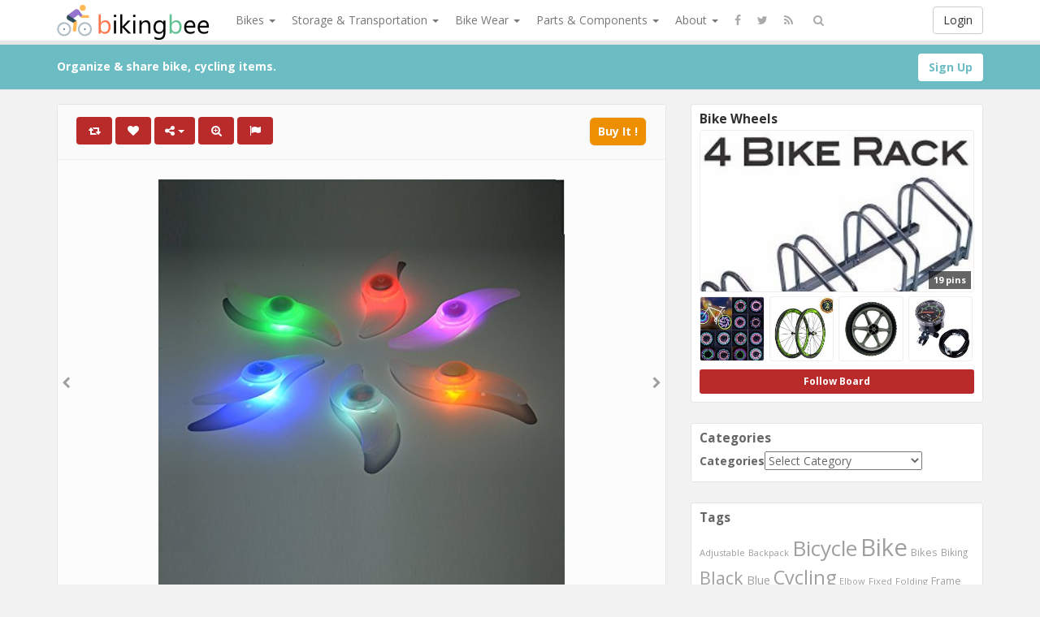

--- FILE ---
content_type: text/html; charset=UTF-8
request_url: https://www.bikingbee.com/bike-spoke-light-6pcs-willcealbike-wheel-lighttyre-wire-right-with-6-led-flash-model-neon-lampsbike-safety-alarm-light/
body_size: 219471
content:
<!DOCTYPE html>
<html lang="en-US" prefix="og: http://ogp.me/ns#">
<head>
	<meta charset="UTF-8" />
	<meta name="viewport" content="width=device-width, initial-scale=1, user-scalable=no">
        
	<title>Bike Spoke Light 6PCS Willceal,Bike Wheel Light,Tyre Wire Right wi ... | BikingBee</title>
	    <link href='https://fonts.googleapis.com/css?family=Open+Sans:700,300,400' rel='stylesheet' type='text/css'>
	<link rel="profile" href="http://gmpg.org/xfn/11" />
	<link rel="shortcut icon" href="https://www.bikingbee.com/wp-content/themes/pinclone/favicon.ico">
	<link rel="pingback" href="https://www.bikingbee.com/xmlrpc.php" />
	<meta name='robots' content='max-image-preview:large' />
<link rel='dns-prefetch' href='//s.w.org' />
<link rel="alternate" type="application/rss+xml" title="BikingBee &raquo; Feed" href="https://www.bikingbee.com/feed/" />
<link rel="alternate" type="application/rss+xml" title="BikingBee &raquo; Comments Feed" href="https://www.bikingbee.com/comments/feed/" />
<link rel="alternate" type="application/rss+xml" title="BikingBee &raquo; Bike Spoke Light 6PCS Willceal,Bike Wheel Light,Tyre Wire Right with 6 LED Flash Model Neon Lamps,Bike Safety Alarm Light. Comments Feed" href="https://www.bikingbee.com/bike-spoke-light-6pcs-willcealbike-wheel-lighttyre-wire-right-with-6-led-flash-model-neon-lampsbike-safety-alarm-light/feed/" />
		<script type="text/javascript">
			window._wpemojiSettings = {"baseUrl":"https:\/\/s.w.org\/images\/core\/emoji\/13.0.1\/72x72\/","ext":".png","svgUrl":"https:\/\/s.w.org\/images\/core\/emoji\/13.0.1\/svg\/","svgExt":".svg","source":{"concatemoji":"https:\/\/www.bikingbee.com\/wp-includes\/js\/wp-emoji-release.min.js?ver=5.7.14"}};
			!function(e,a,t){var n,r,o,i=a.createElement("canvas"),p=i.getContext&&i.getContext("2d");function s(e,t){var a=String.fromCharCode;p.clearRect(0,0,i.width,i.height),p.fillText(a.apply(this,e),0,0);e=i.toDataURL();return p.clearRect(0,0,i.width,i.height),p.fillText(a.apply(this,t),0,0),e===i.toDataURL()}function c(e){var t=a.createElement("script");t.src=e,t.defer=t.type="text/javascript",a.getElementsByTagName("head")[0].appendChild(t)}for(o=Array("flag","emoji"),t.supports={everything:!0,everythingExceptFlag:!0},r=0;r<o.length;r++)t.supports[o[r]]=function(e){if(!p||!p.fillText)return!1;switch(p.textBaseline="top",p.font="600 32px Arial",e){case"flag":return s([127987,65039,8205,9895,65039],[127987,65039,8203,9895,65039])?!1:!s([55356,56826,55356,56819],[55356,56826,8203,55356,56819])&&!s([55356,57332,56128,56423,56128,56418,56128,56421,56128,56430,56128,56423,56128,56447],[55356,57332,8203,56128,56423,8203,56128,56418,8203,56128,56421,8203,56128,56430,8203,56128,56423,8203,56128,56447]);case"emoji":return!s([55357,56424,8205,55356,57212],[55357,56424,8203,55356,57212])}return!1}(o[r]),t.supports.everything=t.supports.everything&&t.supports[o[r]],"flag"!==o[r]&&(t.supports.everythingExceptFlag=t.supports.everythingExceptFlag&&t.supports[o[r]]);t.supports.everythingExceptFlag=t.supports.everythingExceptFlag&&!t.supports.flag,t.DOMReady=!1,t.readyCallback=function(){t.DOMReady=!0},t.supports.everything||(n=function(){t.readyCallback()},a.addEventListener?(a.addEventListener("DOMContentLoaded",n,!1),e.addEventListener("load",n,!1)):(e.attachEvent("onload",n),a.attachEvent("onreadystatechange",function(){"complete"===a.readyState&&t.readyCallback()})),(n=t.source||{}).concatemoji?c(n.concatemoji):n.wpemoji&&n.twemoji&&(c(n.twemoji),c(n.wpemoji)))}(window,document,window._wpemojiSettings);
		</script>
		<style type="text/css">
img.wp-smiley,
img.emoji {
	display: inline !important;
	border: none !important;
	box-shadow: none !important;
	height: 1em !important;
	width: 1em !important;
	margin: 0 .07em !important;
	vertical-align: -0.1em !important;
	background: none !important;
	padding: 0 !important;
}
</style>
	<link rel='stylesheet' id='wp-block-library-css'  href='https://www.bikingbee.com/wp-includes/css/dist/block-library/style.min.css' type='text/css' media='all' />
<link rel='stylesheet' id='wp-postratings-css'  href='https://www.bikingbee.com/wp-content/plugins/wp-postratings/css/postratings-css.css?ver=1.89' type='text/css' media='all' />
<link rel='stylesheet' id='pinc-bootstrap-css'  href='https://www.bikingbee.com/wp-content/themes/pinclone/css/bootstrap.css' type='text/css' media='all' />
<link rel='stylesheet' id='pinc-fontawesome-css'  href='https://www.bikingbee.com/wp-content/themes/pinclone/css/font-awesome.min.css' type='text/css' media='all' />
<link rel='stylesheet' id='pinc-style-css'  href='https://www.bikingbee.com/wp-content/themes/pinclone/style.css' type='text/css' media='all' />
<script type='text/javascript' src='https://www.bikingbee.com/wp-includes/js/jquery/jquery.min.js?ver=3.5.1' id='jquery-core-js'></script>
<script type='text/javascript' src='https://www.bikingbee.com/wp-includes/js/jquery/jquery-migrate.min.js?ver=3.3.2' id='jquery-migrate-js'></script>
<link rel="https://api.w.org/" href="https://www.bikingbee.com/wp-json/" /><link rel="alternate" type="application/json" href="https://www.bikingbee.com/wp-json/wp/v2/posts/544" /><link rel="EditURI" type="application/rsd+xml" title="RSD" href="https://www.bikingbee.com/xmlrpc.php?rsd" />
<link rel="wlwmanifest" type="application/wlwmanifest+xml" href="https://www.bikingbee.com/wp-includes/wlwmanifest.xml" /> 
<link rel="canonical" href="https://www.bikingbee.com/bike-spoke-light-6pcs-willcealbike-wheel-lighttyre-wire-right-with-6-led-flash-model-neon-lampsbike-safety-alarm-light/" />
<link rel="alternate" type="application/json+oembed" href="https://www.bikingbee.com/wp-json/oembed/1.0/embed?url=https%3A%2F%2Fwww.bikingbee.com%2Fbike-spoke-light-6pcs-willcealbike-wheel-lighttyre-wire-right-with-6-led-flash-model-neon-lampsbike-safety-alarm-light%2F" />
<link rel="alternate" type="text/xml+oembed" href="https://www.bikingbee.com/wp-json/oembed/1.0/embed?url=https%3A%2F%2Fwww.bikingbee.com%2Fbike-spoke-light-6pcs-willcealbike-wheel-lighttyre-wire-right-with-6-led-flash-model-neon-lampsbike-safety-alarm-light%2F&#038;format=xml" />
<meta property="og:type" content="article" />
<meta property="og:title" content="Bike Spoke Light 6PCS Willceal,Bike Wheel Light,Tyre Wire Right with 6 LED Flash Model Neon Lamps,Bike Safety Alarm Light." />
<meta property="og:url" content="https://www.bikingbee.com/bike-spoke-light-6pcs-willcealbike-wheel-lighttyre-wire-right-with-6-led-flash-model-neon-lampsbike-safety-alarm-light/" />
<meta property="og:description" content="Bike Bicycle Cycling/Tyre Wheel Spoke/ LED Light Lamp/Bike Spoke Light 1. Fueled by an efficient LED,long life replaceable batteries. 2.It is suitable for almost all childrens&#8217; and adults&#8217; bike,them can let your child&#8217;s bike look clazzing. 3. Suitable for all kind of the 2mm spokes bikes,you can press it on the spokes of you wheel,until it [&hellip;]" />
<meta property="og:image" content="https://www.bikingbee.com/wp-content/uploads/2018/02/41-uUji-jdL.jpg" />
<link rel="icon" href="https://www.bikingbee.com/wp-content/uploads/2018/01/cropped-SiteIcon-32x32.png" sizes="32x32" />
<link rel="icon" href="https://www.bikingbee.com/wp-content/uploads/2018/01/cropped-SiteIcon-192x192.png" sizes="192x192" />
<link rel="apple-touch-icon" href="https://www.bikingbee.com/wp-content/uploads/2018/01/cropped-SiteIcon-180x180.png" />
<meta name="msapplication-TileImage" content="https://www.bikingbee.com/wp-content/uploads/2018/01/cropped-SiteIcon-270x270.png" />
		
	<!--[if lt IE 9]>
		<script src="https://www.bikingbee.com/wp-content/themes/pinclone/js/respond.min.js"></script>
		<script src="http://html5shim.googlecode.com/svn/trunk/html5.js"></script>
	<![endif]-->
</head>

<body class="post-template-default single single-post postid-544 single-format-standard">
	<noscript>
		<style type="text/css" media="all">#masonry { visibility: visible !important; }</style>
	</noscript>

		<div id="fb-root"></div>
	<script>(function(d, s, id) {
	var js, fjs = d.getElementsByTagName(s)[0];
	if (d.getElementById(id)) return;
	js = d.createElement(s); js.id = id;
	js.src = "//connect.facebook.net/en_US/all.js#xfbml=1";
	fjs.parentNode.insertBefore(js, fjs);
	}(document, 'script', 'facebook-jssdk'));</script>
			<nav id="topmenu" class="navbar navbar-default navbar-fixed-top" style="background-image: url(''); background-repeat: repeat;">
		<div class="container">
			<div id="top-menu-right-mobile" class="visible-xs">
							<a id="top-add-button-mobile" href="https://www.bikingbee.com/login/"><i class="fa fa-user"></i></a>
						</div>

			<div class="navbar-header">
				<button class="navbar-toggle" data-toggle="collapse" data-target="#nav-main" type="button">
					<span class="icon-bar"></span>
					<span class="icon-bar"></span>
					<span class="icon-bar"></span>
				</button>

								<a class="navbar-brand logo" href="https://www.bikingbee.com/">
									<img src="https://www.bikingbee.com/wp-content/uploads/2018/02/SharpLogo-2.png" alt="Logo" />
								</a>
			</div>

			<div id="nav-main" class="collapse navbar-collapse">
				<ul id="menu-top-right" class="nav navbar-nav navbar-right">
									<li class="visible-xs"><a href="https://www.bikingbee.com/signup/">Sign Up</a></li>
					<li class="visible-xs"><a href="https://www.bikingbee.com/login/?redirect_to=%2Fbike-spoke-light-6pcs-willcealbike-wheel-lighttyre-wire-right-with-6-led-flash-model-neon-lampsbike-safety-alarm-light%2F">Login</a></li>
					<li class="hidden-xs" id="loginbox-wrapper"><button id="loginbox" class="btn btn-default navbar-btn" data-wsl='' aria-hidden="true" type="button">Login</button></li>
								</ul>

				<ul id="menu-top-menu" class="nav navbar-nav"><li class="dropdown menu-bikes"><a class="dropdown-toggle" data-toggle="dropdown" data-target="#" href="#">Bikes <b class="caret"></b></a>
<ul class="dropdown-menu">
	<li class="menu-bmx-bikes"><a href="https://www.bikingbee.com/category/bmx-bikes/">BMX Bikes</a></li>
	<li class="menu-comfort-bikes"><a href="https://www.bikingbee.com/category/comfort-bikes/">Comfort Bikes</a></li>
	<li class="menu-electric-bikes"><a href="https://www.bikingbee.com/category/electric-bikes/">Electric Bikes</a></li>
	<li class="menu-fixed-gear-bikes"><a href="https://www.bikingbee.com/category/fixed-gear-bikes/">Fixed Gear Bikes</a></li>
	<li class="menu-folding-bikes"><a href="https://www.bikingbee.com/category/folding-bikes/">Folding Bikes</a></li>
	<li class="menu-hybrid-bikes"><a href="https://www.bikingbee.com/category/hybrid-bikes/">Hybrid Bikes</a></li>
	<li class="menu-mountain-bikes"><a href="https://www.bikingbee.com/category/mountain-bikes/">Mountain Bikes</a></li>
	<li class="menu-recumbent-bikes"><a href="https://www.bikingbee.com/category/recumbent-bikes/">Recumbent Bikes</a></li>
	<li class="menu-road-bikes"><a href="https://www.bikingbee.com/category/road-bikes/">Road Bikes</a></li>
	<li class="menu-tandem-bikes"><a href="https://www.bikingbee.com/category/tandem-bikes/">Tandem Bikes</a></li>
	<li class="menu-unicycle"><a href="https://www.bikingbee.com/category/unicycle/">Unicycle</a></li>
</ul>
</li>
<li class="dropdown menu-storage-transportation"><a class="dropdown-toggle" data-toggle="dropdown" data-target="#" href="#">Storage &#038; Transportation <b class="caret"></b></a>
<ul class="dropdown-menu">
	<li class="menu-bike-cargo-boxes"><a href="https://www.bikingbee.com/category/bike-cargo-boxes/">Bike Cargo Boxes</a></li>
	<li class="menu-bike-cargo-trailers"><a href="https://www.bikingbee.com/category/bike-cargo-trailers/">Bike Cargo Trailers</a></li>
	<li class="menu-bike-child-seats"><a href="https://www.bikingbee.com/category/bike-child-seats/">Bike Child Seats</a></li>
	<li class="menu-bike-racks"><a href="https://www.bikingbee.com/category/bike-racks/">Bike Racks</a></li>
	<li class="menu-bike-storage"><a href="https://www.bikingbee.com/category/bike-storage/">Bike Storage</a></li>
	<li class="menu-bike-travel-cases"><a href="https://www.bikingbee.com/category/bike-travel-cases/">Bike Travel Cases</a></li>
</ul>
</li>
<li class="dropdown menu-bike-wear"><a class="dropdown-toggle" data-toggle="dropdown" data-target="#" href="#">Bike Wear <b class="caret"></b></a>
<ul class="dropdown-menu">
	<li class="menu-bike-clothing"><a href="https://www.bikingbee.com/category/bike-clothing/">Bike Clothing</a></li>
	<li class="menu-bike-footwear"><a href="https://www.bikingbee.com/category/bike-footwear/">Bike Footwear</a></li>
	<li class="menu-bike-hydration"><a href="https://www.bikingbee.com/category/bike-hydration/">Bike Hydration</a></li>
	<li class="menu-bike-protective-gear"><a href="https://www.bikingbee.com/category/bike-protective-gear/">Bike Protective Gear</a></li>
</ul>
</li>
<li class="dropdown menu-parts-components"><a class="dropdown-toggle" data-toggle="dropdown" data-target="#" href="#">Parts &#038; Components <b class="caret"></b></a>
<ul class="dropdown-menu">
	<li class="menu-bike-accessories"><a href="https://www.bikingbee.com/category/bike-accessories/">Bike Accessories</a></li>
	<li class="menu-bike-electronics"><a href="https://www.bikingbee.com/category/bike-electronics/">Bike Electronics</a></li>
	<li class="menu-bike-frames"><a href="https://www.bikingbee.com/category/bike-frames/">Bike Frames</a></li>
	<li class="menu-bike-parts-components"><a href="https://www.bikingbee.com/category/bike-parts-components/">Bike Parts &#038; Components</a></li>
	<li class="menu-bike-racks-bags"><a href="https://www.bikingbee.com/category/bike-racks-bags/">Bike Racks &#038; Bags</a></li>
	<li class="menu-bike-tires-tubes"><a href="https://www.bikingbee.com/category/bike-tires-tubes/">Bike Tires &#038; Tubes</a></li>
	<li class="menu-bike-tools-maintenance"><a href="https://www.bikingbee.com/category/bike-tools-maintenance/">Bike Tools &#038; Maintenance</a></li>
	<li class="menu-bike-trainers"><a href="https://www.bikingbee.com/category/bike-trainers/">Bike Trainers</a></li>
	<li class="current-post-ancestor active current-post-parent menu-bike-wheels"><a href="https://www.bikingbee.com/category/bike-wheels/">Bike Wheels</a></li>
	<li class="menu-bmx-equipment"><a href="https://www.bikingbee.com/category/bmx-equipment/">BMX Equipment</a></li>
</ul>
</li>
<li class="dropdown menu-about"><a class="dropdown-toggle" data-toggle="dropdown" data-target="#" href="#">About <b class="caret"></b></a>
<ul class="dropdown-menu">
	<li class="menu-about-us"><a href="https://www.bikingbee.com/about-us/">About Us</a></li>
	<li class="menu-terms-of-service"><a href="https://www.bikingbee.com/terms-of-service/">Terms of Service</a></li>
	<li class="menu-privacy-policy"><a href="https://www.bikingbee.com/privacy-policy/">Privacy Policy</a></li>
</ul>
</li>
</ul>		
				<ul id="topmenu-icons-wrapper" class="nav navbar-nav">
										<li><a class="topmenu-icons" href="http://facebook.com/#" rel="tooltip" data-placement="bottom" title="Find us on Facebook" target="_blank"><i class="fa fa-facebook"></i></a></li>
						
										<li><a class="topmenu-icons" href="http://twitter.com/#" rel="tooltip" data-placement="bottom" title="Follow us on Twitter" target="_blank"><i class="fa fa-twitter"></i></a></li>
					
					<li><a class="topmenu-icons" href="https://www.bikingbee.com/feed/" rel="tooltip" data-placement="bottom" title="Subscribe to RSS Feed"><i class="fa fa-rss"></i></a></li>
					
					<li class="dropdown hidden-xs"><a id="topmenu-search" class="dropdown-toggle topmenu-icons" data-toggle="dropdown" href=""><i class="fa fa-search"></i></a>
						<ul id= "dropdown-search" class="dropdown-menu">
							<li>
								<form class="navbar-form" method="get" id="searchform" action="https://www.bikingbee.com/">
									<input id="s" class="form-control input-sm search-query" type="search" placeholder="Search" name="s" value="">
									<input type="hidden" name="q" value=""/>
									<button class="btn btn-success btn-sm" type="submit"><i class="fa fa-search"></i></button>
								</form>
							</li>
						</ul>
					</li>
				</ul>

				<form class="navbar-form visible-xs" method="get" id="searchform-mobile" action="https://www.bikingbee.com/">
					<input type="text" class="form-control search-query" placeholder="Search" name="s" value="">
					<input type="hidden" name="q" value=""/>
				</form>
			</div>
		</div>
	</nav>

		
	<div id="top-message-wrapper">
		<div id="top-message" class="container">
			<div class="pull-right">
				<a class="btn btn-success" style="background-color:#ffffff; color: #6ebdc5; " href="https://www.bikingbee.com/signup/">Sign Up</a>
			</div>
			<div class="top-message-left">Organize & share bike, cycling items.</div>
		</div>
	</div>
	
	<br>
	


<div id="single-pin-wrapper">

	<div class="container" id="single-pin" data-postid="544" itemscope itemtype="http://schema.org/ImageObject">

		<div class="row">

			<div class="col-sm-8">

				<div class="row">

					<div class="col-sm-12">

						
						
						<div id="post-544" class="post-wrapper post-544 post type-post status-publish format-standard has-post-thumbnail category-bike-wheels tag-6pcs tag-alarm tag-bike tag-flash tag-lampsbike tag-light tag-lighttyre tag-model tag-neon tag-right tag-safety tag-spoke tag-wheel tag-willcealbike tag-wire board-bike-wheels__pincboard-5">

							<div class="post-top-meta-placeholder"></div>

							<div class="post-top-meta">

									<div class="post-actionbar">

										
										<span class="post-action-button">

											<a class="pinc-repin btn btn-success" data-post_id="544" rel="tooltip" title="Repin" data-placement="bottom"><i class="fa fa-retweet fa-fw"></i><span id="button-repins-count"></span></a>

										</span>

										
										

										 

										<span class="undisable_buttons post-action-button">

											<a class="pinc-like btn btn-success" data-post_id="544" data-post_author="5" rel="tooltip" title="Like" data-placement="bottom"><i class="fa fa-heart fa-fw"></i><span id="button-likes-count"></span></a>

										</span>

										
										

										<div class="pinc-share btn-group post-action-button">

											<button type="button" class="btn btn-success dropdown-toggle" data-toggle="dropdown">

												<i class="fa fa-share-alt"></i> <span class="caret"></span>

											</button>

											

											<ul class="dropdown-menu">

												<li><a href="" onclick="window.open('https://www.facebook.com/sharer/sharer.php?u=https%3A%2F%2Fwww.bikingbee.com%2Fbike-spoke-light-6pcs-willcealbike-wheel-lighttyre-wire-right-with-6-led-flash-model-neon-lampsbike-safety-alarm-light%2F', 'facebook-share-dialog', 'width=626,height=500'); return false;"><i class="fa fa-facebook-square fa-lg fa-fw text-info"></i> Share on Facebook</a></li>

												<li><a href="" onclick="window.open('https://twitter.com/share?url=https://www.bikingbee.com/bike-spoke-light-6pcs-willcealbike-wheel-lighttyre-wire-right-with-6-led-flash-model-neon-lampsbike-safety-alarm-light/&amp;text=Bike%20Spoke%20Light%206PCS%20Willceal%2CBike%20Wheel%20Light%2CTyre%20Wire%20Right%20with%206%20LED%20Flash%20Model%20Neon%20Lamps%2CBike%20Safety%20Alarm%20Light.', 'twitter-share-dialog', 'width=626,height=500'); return false;"><i class="fa fa-twitter-square fa-lg fa-fw text-primary"></i> Share on Twitter</a></li>

												<li><a href="" onclick="window.open('http://www.reddit.com/submit?url=https%3A%2F%2Fwww.bikingbee.com%2Fbike-spoke-light-6pcs-willcealbike-wheel-lighttyre-wire-right-with-6-led-flash-model-neon-lampsbike-safety-alarm-light%2F&amp;title=Bike%20Spoke%20Light%206PCS%20Willceal%2CBike%20Wheel%20Light%2CTyre%20Wire%20Right%20with%206%20LED%20Flash%20Model%20Neon%20Lamps%2CBike%20Safety%20Alarm%20Light.', 'reddit-share-dialog', 'width=880,height=500,scrollbars=1'); return false;"><i class="fa fa-reddit-square fa-lg fa-fw text-primary"></i> Share on Reddit</a></li>

												<li><a href="" onclick="window.open('https://plus.google.com/share?url=https://www.bikingbee.com/bike-spoke-light-6pcs-willcealbike-wheel-lighttyre-wire-right-with-6-led-flash-model-neon-lampsbike-safety-alarm-light/', 'gplus-share-dialog', 'width=626,height=500'); return false;"><i class="fa fa-google-plus-square fa-lg fa-fw text-danger"></i> Share on Google+</a></li>

												<li><a href="" onclick="window.open('http://pinterest.com/pin/create/button/?url=https%3A%2F%2Fwww.bikingbee.com%2Fbike-spoke-light-6pcs-willcealbike-wheel-lighttyre-wire-right-with-6-led-flash-model-neon-lampsbike-safety-alarm-light%2F&amp;media=https%3A%2F%2Fwww.bikingbee.com%2Fwp-content%2Fuploads%2F2018%2F02%2F41-uUji-jdL.jpg&amp;description=Bike Spoke Light 6PCS Willceal,Bike Wheel Light,Tyre Wire Right with 6 LED Flash Model Neon Lamps,Bike Safety Alarm Light.', 'pinterest-share-dialog', 'width=626,height=500'); return false;"><i class="fa fa-pinterest-square fa-lg fa-fw text-danger"></i> Share on Pinterest</a></li>

												<li><a href="" class="post-embed"><i class="fa fa-code fa-lg fa-fw"></i> Embed</a></li>

											</ul>

										</div>

										

										
										<span class="post-action-button">

											<a class="pinc-zoom btn btn-success hidden-xs" href="https://www.bikingbee.com/wp-content/uploads/2018/02/41-uUji-jdL.jpg" rel="tooltip" title="Zoom" data-placement="bottom"><i class="fa fa-search-plus fa-fw"></i></a>

										</span>

										
										

										<span class="post-action-button">

											<a class="post-report btn btn-success" rel="tooltip" title="Report" data-placement="bottom"><i class="fa fa-flag fa-fw"></i></a>

										</span>

										

										


	

										
										<span class="pull-right">

											<a class="btn btn-default" href="https://www.amazon.com/Spoke-Light-Willceal-Safety-Light/dp/B06Y1L9NX4?psc=1&SubscriptionId=AKIAIEZBGFFFD7FUVPZA&tag=bikingbee-20&linkCode=xm2&camp=2025&creative=165953&creativeASIN=B06Y1L9NX4" target="_blank">Buy It !</a>

										</span>

										
										<div class="clearfix"></div>

									</div>

							</div>

							

							<div class="clearfix"></div>

							

							
							

							<div id="post-featured-photo" class="post-featured-photo">

								<div class="post-nav-next"><a href="https://www.bikingbee.com/wanda-beach-cruiser-tires-black-with-white-wall-12-one-size/" rel="prev"><i class="fa fa-chevron-right"></i></a></div>

								<div class="post-nav-prev"><a href="https://www.bikingbee.com/mini-bike-pump-tire-puncture-repair-kit-multi-function-bike-bicycle-cycling-mechanic-repair-tool-kit-cycling-bicycle-bike-bag/" rel="next"><i class="fa fa-chevron-left"></i></a></div>

									

																	<a class="" href="https://www.amazon.com/Spoke-Light-Willceal-Safety-Light/dp/B06Y1L9NX4?psc=1&SubscriptionId=AKIAIEZBGFFFD7FUVPZA&tag=bikingbee-20&linkCode=xm2&camp=2025&creative=165953&creativeASIN=B06Y1L9NX4" target="_blank" rel="nofollow"><img itemprop="image" class="featured-thumb" src="https://www.bikingbee.com/wp-content/uploads/2018/02/41-uUji-jdL.jpg" width="500" height="500" alt="Bike Spoke Light 6PCS Willceal,Bike Wheel Light,Tyre Wire Right with 6 LED Flash Model Neon Lamp ..." /></a>

								
							</div>

	

							
							<div id="single-pin-below-ad">

								<div id="amzn-assoc-ad-fc55d67e-d79a-48d3-b5fd-aa4946de020e"></div><script async src="//z-na.amazon-adsystem.com/widgets/onejs?MarketPlace=US&adInstanceId=fc55d67e-d79a-48d3-b5fd-aa4946de020e"></script>
							</div>

							
							

							
	

							<div class="post-content">

								
								
	

														

									
										<div itemprop="name" class="post-title" data-title="Bike Spoke Light 6PCS Willceal,Bike Wheel Light,Tyre Wire Right with 6 LED Flash Model Neon Lamps,Bike Safety Alarm Light." data-tags="6PCS, Alarm, Bike, Flash, LampsBike, Light, LightTyre, Model, Neon, Right, Safety, Spoke, Wheel, WillcealBike, Wire" data-price="" data-content="&lt;p&gt;Bike Bicycle Cycling/Tyre Wheel Spoke/ LED Light Lamp/Bike Spoke Light&lt;br /&gt; 1. Fueled by an efficient LED,long life replaceable batteries.&lt;br /&gt; 2.It is suitable for almost all childrens&#039; and adults&#039; bike,them can let your child&#039;s bike look clazzing.&lt;br /&gt; 3. Suitable for all kind of the 2mm spokes bikes,you can press it on the spokes of you wheel,until it steys securely.&lt;br /&gt; 4. It&#039;s a nice gift.&lt;br /&gt; 5. Cool: Safety and cool factor when you ride your bike especially at the light.&lt;br /&gt; Features: &lt;br /&gt; -- Materials: Flexible waterproof silicone&lt;br /&gt; -- Silicone Color: White&lt;br /&gt; -- Light Color: Blue, Green, Red, Pink, Orange, Multi-color,6 PCS&lt;br /&gt; -- Length: 5.1 x 1.4 x 0.2 inches&lt;br /&gt; --Suitable for the kids and adult bicycle rider&lt;br /&gt; --3 Flash Modes: Strobe, Blinking and Solid &lt;br /&gt; --Package Included: 6 PCS,12 x Zip ties &lt;br /&gt; ATTENTION: &lt;br /&gt; Please TIE THEM UP with the ties in the package. Please make sure the light is locked in position. This item will be firm enough for daily use. For extra stability or use them on Mountain Bike. &lt;br /&gt; If you have any product issue ,pls contact us when you received package.&lt;/p&gt;
&lt;h3&gt;Product Features&lt;/h3&gt;
&lt;ul&gt;
&lt;li&gt;More colors -- We offer more colors,Blue,Green,Red,Pink,Orange,Multi-color,6 PCS, Suitable for the professional or casual bicycle rider.&lt;/li&gt;
&lt;li&gt;Easy to install or remove -- You can do it without any more tools, extends strong, multi fixation.&lt;/li&gt;
&lt;li&gt;Three right modes -- Steady glow, Fast flashing and slow flashing. The light can be used for safety and warning.&lt;/li&gt;
&lt;li&gt;Stable -- Secure,remains securely locked in position,even during off-road use.&lt;/li&gt;
&lt;li&gt;Security -- The new upgraded version 12 ties Zips,to make them perfectly.&lt;/li&gt;
&lt;/ul&gt;
"><p>Bike Spoke Light 6PCS Willceal,Bike Wheel Light,Tyre Wire Right with 6 LED Flash Model Neon Lamps,Bike Safety Alarm Light.</p>
</div>

									
								
	

								<div itemprop="description" class="thecontent"><p>Bike Bicycle Cycling/Tyre Wheel Spoke/ LED Light Lamp/Bike Spoke Light<br /> 1. Fueled by an efficient LED,long life replaceable batteries.<br /> 2.It is suitable for almost all childrens&#8217; and adults&#8217; bike,them can let your child&#8217;s bike look clazzing.<br /> 3. Suitable for all kind of the 2mm spokes bikes,you can press it on the spokes of you wheel,until it steys securely.<br /> 4. It&#8217;s a nice gift.<br /> 5. Cool: Safety and cool factor when you ride your bike especially at the light.<br /> Features: <br /> &#8212; Materials: Flexible waterproof silicone<br /> &#8212; Silicone Color: White<br /> &#8212; Light Color: Blue, Green, Red, Pink, Orange, Multi-color,6 PCS<br /> &#8212; Length: 5.1 x 1.4 x 0.2 inches<br /> &#8211;Suitable for the kids and adult bicycle rider<br /> &#8211;3 Flash Modes: Strobe, Blinking and Solid <br /> &#8211;Package Included: 6 PCS,12 x Zip ties <br /> ATTENTION: <br /> Please TIE THEM UP with the ties in the package. Please make sure the light is locked in position. This item will be firm enough for daily use. For extra stability or use them on Mountain Bike. <br /> If you have any product issue ,pls contact us when you received package.</p>
<h3>Product Features</h3>
<ul>
<li>More colors &#8212; We offer more colors,Blue,Green,Red,Pink,Orange,Multi-color,6 PCS, Suitable for the professional or casual bicycle rider.</li>
<li>Easy to install or remove &#8212; You can do it without any more tools, extends strong, multi fixation.</li>
<li>Three right modes &#8212; Steady glow, Fast flashing and slow flashing. The light can be used for safety and warning.</li>
<li>Stable &#8212; Secure,remains securely locked in position,even during off-road use.</li>
<li>Security &#8212; The new upgraded version 12 ties Zips,to make them perfectly.</li>
</ul>
</div><div itemprop="keywords" class="thetags"><a href="https://www.bikingbee.com/tag/6pcs/">6PCS</a> <a href="https://www.bikingbee.com/tag/alarm/">Alarm</a> <a href="https://www.bikingbee.com/tag/bike/">Bike</a> <a href="https://www.bikingbee.com/tag/flash/">Flash</a> <a href="https://www.bikingbee.com/tag/lampsbike/">LampsBike</a> <a href="https://www.bikingbee.com/tag/light/">Light</a> <a href="https://www.bikingbee.com/tag/lighttyre/">LightTyre</a> <a href="https://www.bikingbee.com/tag/model/">Model</a> <a href="https://www.bikingbee.com/tag/neon/">Neon</a> <a href="https://www.bikingbee.com/tag/right/">Right</a> <a href="https://www.bikingbee.com/tag/safety/">Safety</a> <a href="https://www.bikingbee.com/tag/spoke/">Spoke</a> <a href="https://www.bikingbee.com/tag/wheel/">Wheel</a> <a href="https://www.bikingbee.com/tag/willcealbike/">WillcealBike</a> <a href="https://www.bikingbee.com/tag/wire/">Wire</a> </div>
							</div>

<center><div style="height:60px;"><div id="post-ratings-544" class="post-ratings" itemscope itemtype="http://schema.org/Article" data-nonce="6059508121"><img id="rating_544_1" src="https://www.bikingbee.com/wp-content/plugins/wp-postratings/images/stars/rating_off.gif" alt="1 Star" title="1 Star" onmouseover="current_rating(544, 1, '1 Star');" onmouseout="ratings_off(0, 0, 0);" onclick="rate_post();" onkeypress="rate_post();" style="cursor: pointer; border: 0px;" /><img id="rating_544_2" src="https://www.bikingbee.com/wp-content/plugins/wp-postratings/images/stars/rating_off.gif" alt="2 Stars" title="2 Stars" onmouseover="current_rating(544, 2, '2 Stars');" onmouseout="ratings_off(0, 0, 0);" onclick="rate_post();" onkeypress="rate_post();" style="cursor: pointer; border: 0px;" /><img id="rating_544_3" src="https://www.bikingbee.com/wp-content/plugins/wp-postratings/images/stars/rating_off.gif" alt="3 Stars" title="3 Stars" onmouseover="current_rating(544, 3, '3 Stars');" onmouseout="ratings_off(0, 0, 0);" onclick="rate_post();" onkeypress="rate_post();" style="cursor: pointer; border: 0px;" /><img id="rating_544_4" src="https://www.bikingbee.com/wp-content/plugins/wp-postratings/images/stars/rating_off.gif" alt="4 Stars" title="4 Stars" onmouseover="current_rating(544, 4, '4 Stars');" onmouseout="ratings_off(0, 0, 0);" onclick="rate_post();" onkeypress="rate_post();" style="cursor: pointer; border: 0px;" /><img id="rating_544_5" src="https://www.bikingbee.com/wp-content/plugins/wp-postratings/images/stars/rating_off.gif" alt="5 Stars" title="5 Stars" onmouseover="current_rating(544, 5, '5 Stars');" onmouseout="ratings_off(0, 0, 0);" onclick="rate_post();" onkeypress="rate_post();" style="cursor: pointer; border: 0px;" /><br>(No Ratings Yet)<br /><span class="post-ratings-text" id="ratings_544_text"></span><meta itemprop="name" content="Bike Spoke Light 6PCS Willceal,Bike Wheel Light,Tyre Wire Right with 6 LED Flash Model Neon Lamps,Bike Safety Alarm Light." /><meta itemprop="headline" content="Bike Spoke Light 6PCS Willceal,Bike Wheel Light,Tyre Wire Right with 6 LED Flash Model Neon Lamps,Bike Safety Alarm Light." /><meta itemprop="description" content="Bike Bicycle Cycling/Tyre Wheel Spoke/ LED Light Lamp/Bike Spoke Light 1.&nbsp;Fueled by an efficient LED,long life replaceable batteries. 2.It is suitable for almost all childrens' and adults' bike,them c..." /><meta itemprop="datePublished" content="2018-02-05T20:30:06+00:00" /><meta itemprop="dateModified" content="2018-02-05T20:30:06+00:00" /><meta itemprop="url" content="https://www.bikingbee.com/bike-spoke-light-6pcs-willcealbike-wheel-lighttyre-wire-right-with-6-led-flash-model-neon-lampsbike-safety-alarm-light/" /><meta itemprop="author" content="Michael Grant" /><meta itemprop="mainEntityOfPage" content="https://www.bikingbee.com/bike-spoke-light-6pcs-willcealbike-wheel-lighttyre-wire-right-with-6-led-flash-model-neon-lampsbike-safety-alarm-light/" /><div style="display: none;" itemprop="image" itemscope itemtype="https://schema.org/ImageObject"><meta itemprop="url" content="https://www.bikingbee.com/wp-content/uploads/2018/02/41-uUji-jdL-150x150.jpg" /><meta itemprop="width" content="150" /><meta itemprop="height" content="150" /></div><div style="display: none;" itemprop="publisher" itemscope itemtype="https://schema.org/Organization"><meta itemprop="name" content="BikingBee" /><meta itemprop="url" content="https://www.bikingbee.com" /><div itemprop="logo" itemscope itemtype="https://schema.org/ImageObject"><meta itemprop="url" content="" /></div></div></div><div id="post-ratings-544-loading" class="post-ratings-loading"><img src="https://www.bikingbee.com/wp-content/plugins/wp-postratings/images/loading.gif" width="16" height="16" class="post-ratings-image" />Loading...</div></div></center>
							<div class="post-author-wrapper">

								<div class="pull-left">

									<a href="https://www.bikingbee.com/user/michael-grant/">

									<img alt="avatar" src="https://www.bikingbee.com/wp-content/themes/pinclone/img/avatar-48x48.png" class="avatar" height="48" width="48" />
									</a>

								</div>

								

								<div class="post-author-wrapper-header">

									 

									<span class="undisable_buttons">

									<button class="btn btn-success pull-right follow pinc-follow" data-board_parent_id="0" data-author_id="5" data-board_id="7" type="button">Follow</button>

									</span>

									
									<a href="https://www.bikingbee.com/user/michael-grant/">

										<div itemprop="author" class="post-author-wrapper-author">Michael Grant</div>

									</a> 

									 &#8226; February 5, 2018
									<br />581 Pins &#8226; 0 Followers
									<time itemprop="datePublished" datetime="2018-02-05"></time>

								</div>

							</div>



							<div class="post-comments">

								<div class="post-comments-wrapper">

									
										
<div id="comments">
	
		<ol class="commentlist">
				<li class="comment even thread-even depth-1" id="comment-587">

				<div class="comment-avatar">
							<img alt="avatar" src="https://www.bikingbee.com/wp-content/themes/pinclone/img/avatar-48x48.png" class="avatar" height="48" width="48" />					</div>

		<div class="pull-right hide"><a rel='nofollow' class='comment-reply-link' href='https://www.bikingbee.com/bike-spoke-light-6pcs-willcealbike-wheel-lighttyre-wire-right-with-6-led-flash-model-neon-lampsbike-safety-alarm-light/?replytocom=587#respond' data-commentid="587" data-postid="544" data-belowelement="comment-587" data-respondelement="respond" data-replyto="Reply to Hannah" aria-label='Reply to Hannah'>Reply</a></div>

		<div class="comment-content">

			<strong><span class="comment odd alt thread-odd thread-alt depth-1">
							Hannah						</span></strong> 
			<span class="text-muted">&#8226; February 5, 2018</span> <a href="#comment-587" title="Comment Permalink">#</a> 						
			<p><strong>I love this bike wheel light set</strong> </p>
		</div>
	</li><!-- #comment-## -->
	<li class="comment even thread-even depth-1" id="comment-588">

				<div class="comment-avatar">
							<img alt="avatar" src="https://www.bikingbee.com/wp-content/themes/pinclone/img/avatar-48x48.png" class="avatar" height="48" width="48" />					</div>

		<div class="pull-right hide"><a rel='nofollow' class='comment-reply-link' href='https://www.bikingbee.com/bike-spoke-light-6pcs-willcealbike-wheel-lighttyre-wire-right-with-6-led-flash-model-neon-lampsbike-safety-alarm-light/?replytocom=588#respond' data-commentid="588" data-postid="544" data-belowelement="comment-588" data-respondelement="respond" data-replyto="Reply to " aria-label='Reply to '>Reply</a></div>

		<div class="comment-content">

			<strong><span class="comment odd alt thread-odd thread-alt depth-1">
													</span></strong> 
			<span class="text-muted">&#8226; February 5, 2018</span> <a href="#comment-588" title="Comment Permalink">#</a> 						
			<p><strong></strong> </p>
		</div>
	</li><!-- #comment-## -->
	<li class="comment even thread-even depth-1" id="comment-589">

				<div class="comment-avatar">
							<img alt="avatar" src="https://www.bikingbee.com/wp-content/themes/pinclone/img/avatar-48x48.png" class="avatar" height="48" width="48" />					</div>

		<div class="pull-right hide"><a rel='nofollow' class='comment-reply-link' href='https://www.bikingbee.com/bike-spoke-light-6pcs-willcealbike-wheel-lighttyre-wire-right-with-6-led-flash-model-neon-lampsbike-safety-alarm-light/?replytocom=589#respond' data-commentid="589" data-postid="544" data-belowelement="comment-589" data-respondelement="respond" data-replyto="Reply to " aria-label='Reply to '>Reply</a></div>

		<div class="comment-content">

			<strong><span class="comment odd alt thread-odd thread-alt depth-1">
													</span></strong> 
			<span class="text-muted">&#8226; February 5, 2018</span> <a href="#comment-589" title="Comment Permalink">#</a> 						
			<p><strong></strong> </p>
		</div>
	</li><!-- #comment-## -->
		</ol>

		
			<form method="post" id="commentform">
			<div class="pull-left"><img alt="avatar" src="https://www.bikingbee.com/wp-content/themes/pinclone/img/avatar-48x48.png" class="avatar" height="48" width="48" /></div>
			<div class="textarea-wrapper">
				<textarea class="form-control" disabled placeholder="Login to comment..."></textarea>
				<button id="submit" class="btn btn-success" type="submit">Post Comment</button>
			</div>
		</form>
	</div>
										
										<div class="fb-comments" data-href="https://www.bikingbee.com/bike-spoke-light-6pcs-willcealbike-wheel-lighttyre-wire-right-with-6-led-flash-model-neon-lampsbike-safety-alarm-light/" data-num-posts="5" data-width="100%"></div>

										
									
								</div>

							</div>

							

							
							<div class="post-board">

								<div class="post-board-wrapper">

									
									<span class="undisable_buttons">

									<button class="btn btn-success btn-xs pull-right follow pinc-follow" data-author_id="5" data-board_id="1182" data-board_parent_id="7" type="button">Follow Board</button>

									</span>

									
									<h4>Pinned onto <span><a href="https://www.bikingbee.com/board/bike-wheels/1182/" rel="tag">Bike Wheels</a></span></h4>

									
										<a class="pull-left" href="https://www.bikingbee.com/board/bike-wheels/1182/">

										
												<div class="post-board-photo">

													<img src="https://www.bikingbee.com/wp-content/uploads/2018/09/51vAm4PvM1L-150x150.jpg" alt="" />

												</div>

												
												<div class="post-board-photo">

													<img src="https://www.bikingbee.com/wp-content/uploads/2018/08/61cZYJH-weL-150x150.jpg" alt="" />

												</div>

												
												<div class="post-board-photo">

													<img src="https://www.bikingbee.com/wp-content/uploads/2018/08/51pmxcJW7sL-150x150.jpg" alt="" />

												</div>

												
												<div class="post-board-photo">

													<img src="https://www.bikingbee.com/wp-content/uploads/2018/08/51tWLgAMPCL-150x150.jpg" alt="" />

												</div>

												
												<div class="post-board-photo">

													<img src="https://www.bikingbee.com/wp-content/uploads/2018/08/51iu2uDiuSL-150x150.jpg" alt="" />

												</div>

												
												<div class="post-board-photo">

													<img src="https://www.bikingbee.com/wp-content/uploads/2018/08/41bIYrX7AL-150x150.jpg" alt="" />

												</div>

												
												<div class="post-board-photo">

													<img src="https://www.bikingbee.com/wp-content/uploads/2018/07/51cnp3C7XzL-150x150.jpg" alt="" />

												</div>

												
												<div class="post-board-photo">

													<img src="https://www.bikingbee.com/wp-content/uploads/2018/06/516VNInlR-L-150x150.jpg" alt="" />

												</div>

												
												<div class="post-board-photo">

													<img src="https://www.bikingbee.com/wp-content/uploads/2018/06/61j0M6e4dL-150x150.jpg" alt="" />

												</div>

												
												<div class="post-board-photo">

													<img src="https://www.bikingbee.com/wp-content/uploads/2018/05/41i8upL14SL-150x150.jpg" alt="" />

												</div>

												
												<div class="post-board-photo">

													<img src="https://www.bikingbee.com/wp-content/uploads/2018/03/51Jb4ofO1gL-150x150.jpg" alt="" />

												</div>

												
												<div class="post-board-photo">

													<img src="https://www.bikingbee.com/wp-content/uploads/2018/03/41CQgblgC4L-150x150.jpg" alt="" />

												</div>

												
												<div class="post-board-photo">

												</div>

												
										</a>

								</div>

								

								<div class="clearfix"></div>

							</div>

							
							

							
							

							
							

							
							

							<div class="modal pinc-modal" id="post-embed-box" data-backdrop="false" data-keyboard="false" tabindex="-1" aria-hidden="true" role="dialog">

								<div class="modal-dialog">

									<div class="modal-content">

										<div class="modal-header">

											<button class="close popup-close" aria-hidden="true" type="button">&times;</button>

											<h4 class="modal-title">Embed</h4>

										</div>

										

										<div class="modal-body">

											
											<div class="row">

												<div class="col-xs-6">

													<input class="form-control" type="text" id="embed-width" value="500" />

												</div>

						

												<div class="col-xs-6">

													<span class="help-inline">px -Image Width</span>

												</div>

											</div>

											

											<p></p>

	

											<div class="row">

												<div class="col-xs-6">

													<input class="form-control" type="text" id="embed-height" value="500" />

												</div>

												

												<div class="col-xs-6">

													<span class="help-inline"> px -Image Height</span>

												</div>

											</div>

	

											<p></p>

	

											<textarea class="form-control"><div style='padding-bottom: 2px;line-height:0px;'><a href='https://www.bikingbee.com/bike-spoke-light-6pcs-willcealbike-wheel-lighttyre-wire-right-with-6-led-flash-model-neon-lampsbike-safety-alarm-light/' target='_blank'><img src='https://www.bikingbee.com/wp-content/uploads/2018/02/41-uUji-jdL.jpg' border='0' width='500' height='500' /></a></div><div style='float:left;padding-top:0px;padding-bottom:0px;'><p style='font-size:10px;color:#76838b;'>Source: <a style='text-decoration:underline;font-size:10px;color:#76838b;' href='https://www.amazon.com/Spoke-Light-Willceal-Safety-Light/dp/B06Y1L9NX4?psc=1&SubscriptionId=AKIAIEZBGFFFD7FUVPZA&tag=bikingbee-20&linkCode=xm2&camp=2025&creative=165953&creativeASIN=B06Y1L9NX4'></a> via <a style='text-decoration:underline;font-size:10px;color:#76838b;' href='https://www.bikingbee.com/user/michael-grant' target='_blank'>Michael Grant</a> on <a style='text-decoration:underline;color:#76838b;' href='https://www.bikingbee.com/' target='_blank'>BikingBee</a></p></div></textarea>

											<div class="clearfix"></div>

											<p></p>

										</div>

									</div>

								</div>

							</div>

							

							<div class="modal pinc-modal" id="post-report-box" data-backdrop="false" data-keyboard="false" tabindex="-1" aria-hidden="true" role="dialog">

								<div class="modal-dialog">

									<div class="modal-content">

										<div class="modal-header">

											<button class="close popup-close" aria-hidden="true" type="button">&times;</button>

											<h4 class="modal-title">Report</h4>

										</div>

										

										<div class="modal-body">

											<input type="hidden" id="report-post-id" value="544" />

											<textarea class="form-control" placeholder="Please write a little about why you want to report this pin."></textarea>

											<div class="alert alert-success hide">Pin reported. Thank you for your submission.</div>

											<p></p>

											<input id="post-report-submit" class="btn btn-success btn-block btn-pinc-custom" type="submit" disabled="disabled" value="Report Pin" name="post-report-submit">

											<input id="post-report-close" class="btn btn-success btn-block btn-pinc-custom hide" type="submit" value="Close">

											<div class="ajax-loader-report-pin ajax-loader hide"></div>

											<div class="clearfix"></div>

											<p></p>

										</div>

									</div>

								</div>

							</div>

	

							<button id="post-close" class="btn btn-default hide"><i class="fa fa-times"></i></button>

							

							<div id="post-zoom-overlay"></div>

							

							<div id="post-fullsize" class="lightbox hide" tabindex="-1" aria-hidden="true">

								<div class='lightbox-header'>

									<button id="post-fullsize-close" class="btn btn-default" aria-hidden="true" type="button"><i class="fa fa-times"></i></button>

								</div>

								<div class="lightbox-content">

									<img src="" data-src="https://www.bikingbee.com/wp-content/uploads/2018/02/41-uUji-jdL.jpg" width="500" height="500" alt="" />

								</div>

							</div>

	

							
						</div>

						
					</div>

				</div>

			</div>

	

			<div class="col-sm-4">

				<div class="sidebar">
		
			<div class="board-mini hidden-xs">
			<a class="board-title" title="Bike Wheels" href="https://www.bikingbee.com/board/bike-wheels/1182/">
				<h4>Bike Wheels</h4>
				
				<div class="board-photo-frame">
												<div class="board-main-photo-wrapper">
								<span class="board-pin-count">19 pins</span>
								<img src="https://www.bikingbee.com/wp-content/uploads/2018/09/51vAm4PvM1L-250x250.jpg" class="board-main-photo" alt="" />
							</div>
														<div class="board-photo-wrapper">
							<img src="https://www.bikingbee.com/wp-content/uploads/2018/08/61cZYJH-weL-150x150.jpg" class="board-photo" alt="" />
							</div>
														<div class="board-photo-wrapper">
							<img src="https://www.bikingbee.com/wp-content/uploads/2018/08/51pmxcJW7sL-150x150.jpg" class="board-photo" alt="" />
							</div>
														<div class="board-photo-wrapper">
							<img src="https://www.bikingbee.com/wp-content/uploads/2018/08/51tWLgAMPCL-150x150.jpg" class="board-photo" alt="" />
							</div>
														<div class="board-photo-wrapper">
							<img src="https://www.bikingbee.com/wp-content/uploads/2018/08/51iu2uDiuSL-150x150.jpg" class="board-photo" alt="" />
							</div>
											</div>
			</a>
					
							<span class="undisable_buttons">
				<button class="btn btn-success btn-sm follow pinc-follow" data-author_id="5" data-board_id="1182" data-board_parent_id="7" type="button">Follow Board</button>
				</span>
					</div>
			
	
	<div class="sidebar-wrapper"><div class="sidebar-inner"><h4>Categories</h4><form action="https://www.bikingbee.com" method="get"><label class="screen-reader-text" for="cat">Categories</label><select  name='cat' id='cat' class='postform' >
	<option value='-1'>Select Category</option>
	<option class="level-0" value="51">Bike Accessories</option>
	<option class="level-0" value="40">Bike Cargo Boxes</option>
	<option class="level-0" value="38">Bike Cargo Trailers</option>
	<option class="level-0" value="37">Bike Child Seats</option>
	<option class="level-0" value="41">Bike Clothing</option>
	<option class="level-0" value="53">Bike Electronics</option>
	<option class="level-0" value="43">Bike Footwear</option>
	<option class="level-0" value="50">Bike Frames</option>
	<option class="level-0" value="44">Bike Hydration</option>
	<option class="level-0" value="47">Bike Parts &amp; Components</option>
	<option class="level-0" value="42">Bike Protective Gear</option>
	<option class="level-0" value="35">Bike Racks</option>
	<option class="level-0" value="52">Bike Racks &amp; Bags</option>
	<option class="level-0" value="36">Bike Storage</option>
	<option class="level-0" value="48">Bike Tires &amp; Tubes</option>
	<option class="level-0" value="54">Bike Tools &amp; Maintenance</option>
	<option class="level-0" value="45">Bike Trainers</option>
	<option class="level-0" value="39">Bike Travel Cases</option>
	<option class="level-0" value="49">Bike Wheels</option>
	<option class="level-0" value="24">BMX Bikes</option>
	<option class="level-0" value="46">BMX Equipment</option>
	<option class="level-0" value="25">Comfort Bikes</option>
	<option class="level-0" value="26">Electric Bikes</option>
	<option class="level-0" value="27">Fixed Gear Bikes</option>
	<option class="level-0" value="28">Folding Bikes</option>
	<option class="level-0" value="29">Hybrid Bikes</option>
	<option class="level-0" value="30">Mountain Bikes</option>
	<option class="level-0" value="31">Recumbent Bikes</option>
	<option class="level-0" value="32">Road Bikes</option>
	<option class="level-0" value="33">Tandem Bikes</option>
	<option class="level-0" value="34">Unicycle</option>
</select>
</form>
<script type="text/javascript">
/* <![CDATA[ */
(function() {
	var dropdown = document.getElementById( "cat" );
	function onCatChange() {
		if ( dropdown.options[ dropdown.selectedIndex ].value > 0 ) {
			dropdown.parentNode.submit();
		}
	}
	dropdown.onchange = onCatChange;
})();
/* ]]> */
</script>

			</div></div><div class="sidebar-wrapper"><div class="sidebar-inner"><h4>Tags</h4><div class="tagcloud"><a href="https://www.bikingbee.com/tag/adjustable/" class="tag-cloud-link tag-link-666 tag-link-position-1" style="font-size: 8.4552845528455pt;" aria-label="Adjustable (413 items)">Adjustable</a>
<a href="https://www.bikingbee.com/tag/backpack/" class="tag-cloud-link tag-link-195 tag-link-position-2" style="font-size: 8.1138211382114pt;" aria-label="Backpack (388 items)">Backpack</a>
<a href="https://www.bikingbee.com/tag/bicycle/" class="tag-cloud-link tag-link-84 tag-link-position-3" style="font-size: 19.723577235772pt;" aria-label="Bicycle (4,031 items)">Bicycle</a>
<a href="https://www.bikingbee.com/tag/bike/" class="tag-cloud-link tag-link-59 tag-link-position-4" style="font-size: 22pt;" aria-label="Bike (6,453 items)">Bike</a>
<a href="https://www.bikingbee.com/tag/bikes/" class="tag-cloud-link tag-link-208 tag-link-position-5" style="font-size: 9.5934959349593pt;" aria-label="Bikes (521 items)">Bikes</a>
<a href="https://www.bikingbee.com/tag/biking/" class="tag-cloud-link tag-link-177 tag-link-position-6" style="font-size: 8.7967479674797pt;" aria-label="Biking (441 items)">Biking</a>
<a href="https://www.bikingbee.com/tag/black/" class="tag-cloud-link tag-link-91 tag-link-position-7" style="font-size: 16.081300813008pt;" aria-label="Black (1,953 items)">Black</a>
<a href="https://www.bikingbee.com/tag/blue/" class="tag-cloud-link tag-link-345 tag-link-position-8" style="font-size: 10.731707317073pt;" aria-label="Blue (653 items)">Blue</a>
<a href="https://www.bikingbee.com/tag/cycling/" class="tag-cloud-link tag-link-162 tag-link-position-9" style="font-size: 17.788617886179pt;" aria-label="Cycling (2,726 items)">Cycling</a>
<a href="https://www.bikingbee.com/tag/elbow/" class="tag-cloud-link tag-link-173 tag-link-position-10" style="font-size: 8.2276422764228pt;" aria-label="Elbow (400 items)">Elbow</a>
<a href="https://www.bikingbee.com/tag/fixed/" class="tag-cloud-link tag-link-82 tag-link-position-11" style="font-size: 8.6829268292683pt;" aria-label="Fixed (436 items)">Fixed</a>
<a href="https://www.bikingbee.com/tag/folding/" class="tag-cloud-link tag-link-90 tag-link-position-12" style="font-size: 8.3414634146341pt;" aria-label="Folding (402 items)">Folding</a>
<a href="https://www.bikingbee.com/tag/frame/" class="tag-cloud-link tag-link-119 tag-link-position-13" style="font-size: 9.7073170731707pt;" aria-label="Frame (539 items)">Frame</a>
<a href="https://www.bikingbee.com/tag/front/" class="tag-cloud-link tag-link-251 tag-link-position-14" style="font-size: 8.7967479674797pt;" aria-label="Front (441 items)">Front</a>
<a href="https://www.bikingbee.com/tag/gear/" class="tag-cloud-link tag-link-83 tag-link-position-15" style="font-size: 13.008130081301pt;" aria-label="Gear (1,047 items)">Gear</a>
<a href="https://www.bikingbee.com/tag/handlebar/" class="tag-cloud-link tag-link-446 tag-link-position-16" style="font-size: 8.5691056910569pt;" aria-label="Handlebar (427 items)">Handlebar</a>
<a href="https://www.bikingbee.com/tag/hiking/" class="tag-cloud-link tag-link-424 tag-link-position-17" style="font-size: 8.1138211382114pt;" aria-label="Hiking (385 items)">Hiking</a>
<a href="https://www.bikingbee.com/tag/hydration/" class="tag-cloud-link tag-link-191 tag-link-position-18" style="font-size: 8.7967479674797pt;" aria-label="Hydration (441 items)">Hydration</a>
<a href="https://www.bikingbee.com/tag/kids/" class="tag-cloud-link tag-link-401 tag-link-position-19" style="font-size: 10.959349593496pt;" aria-label="Kids (685 items)">Kids</a>
<a href="https://www.bikingbee.com/tag/knee/" class="tag-cloud-link tag-link-171 tag-link-position-20" style="font-size: 8.4552845528455pt;" aria-label="Knee (416 items)">Knee</a>
<a href="https://www.bikingbee.com/tag/mens/" class="tag-cloud-link tag-link-94 tag-link-position-21" style="font-size: 11.756097560976pt;" aria-label="Men&#039;s (812 items)">Men&#039;s</a>
<a href="https://www.bikingbee.com/tag/motorcycle/" class="tag-cloud-link tag-link-857 tag-link-position-22" style="font-size: 8.1138211382114pt;" aria-label="Motorcycle (389 items)">Motorcycle</a>
<a href="https://www.bikingbee.com/tag/mount/" class="tag-cloud-link tag-link-131 tag-link-position-23" style="font-size: 8.1138211382114pt;" aria-label="Mount (384 items)">Mount</a>
<a href="https://www.bikingbee.com/tag/mountain/" class="tag-cloud-link tag-link-73 tag-link-position-24" style="font-size: 14.260162601626pt;" aria-label="Mountain (1,362 items)">Mountain</a>
<a href="https://www.bikingbee.com/tag/outdoor/" class="tag-cloud-link tag-link-553 tag-link-position-25" style="font-size: 9.8211382113821pt;" aria-label="Outdoor (550 items)">Outdoor</a>
<a href="https://www.bikingbee.com/tag/pack/" class="tag-cloud-link tag-link-192 tag-link-position-26" style="font-size: 12.211382113821pt;" aria-label="Pack (897 items)">Pack</a>
<a href="https://www.bikingbee.com/tag/padded/" class="tag-cloud-link tag-link-298 tag-link-position-27" style="font-size: 8.2276422764228pt;" aria-label="Padded (401 items)">Padded</a>
<a href="https://www.bikingbee.com/tag/pads/" class="tag-cloud-link tag-link-172 tag-link-position-28" style="font-size: 8.4552845528455pt;" aria-label="Pads (417 items)">Pads</a>
<a href="https://www.bikingbee.com/tag/protective/" class="tag-cloud-link tag-link-176 tag-link-position-29" style="font-size: 9.9349593495935pt;" aria-label="Protective (555 items)">Protective</a>
<a href="https://www.bikingbee.com/tag/rack/" class="tag-cloud-link tag-link-132 tag-link-position-30" style="font-size: 8.7967479674797pt;" aria-label="Rack (443 items)">Rack</a>
<a href="https://www.bikingbee.com/tag/road/" class="tag-cloud-link tag-link-111 tag-link-position-31" style="font-size: 14.373983739837pt;" aria-label="Road (1,365 items)">Road</a>
<a href="https://www.bikingbee.com/tag/saddle/" class="tag-cloud-link tag-link-257 tag-link-position-32" style="font-size: 8pt;" aria-label="Saddle (378 items)">Saddle</a>
<a href="https://www.bikingbee.com/tag/safety/" class="tag-cloud-link tag-link-434 tag-link-position-33" style="font-size: 8.5691056910569pt;" aria-label="Safety (423 items)">Safety</a>
<a href="https://www.bikingbee.com/tag/seat/" class="tag-cloud-link tag-link-210 tag-link-position-34" style="font-size: 10.048780487805pt;" aria-label="Seat (573 items)">Seat</a>
<a href="https://www.bikingbee.com/tag/shorts/" class="tag-cloud-link tag-link-585 tag-link-position-35" style="font-size: 8.9105691056911pt;" aria-label="Shorts (453 items)">Shorts</a>
<a href="https://www.bikingbee.com/tag/size/" class="tag-cloud-link tag-link-116 tag-link-position-36" style="font-size: 8.1138211382114pt;" aria-label="size (387 items)">size</a>
<a href="https://www.bikingbee.com/tag/speed/" class="tag-cloud-link tag-link-323 tag-link-position-37" style="font-size: 9.3658536585366pt;" aria-label="Speed (503 items)">Speed</a>
<a href="https://www.bikingbee.com/tag/sports/" class="tag-cloud-link tag-link-127 tag-link-position-38" style="font-size: 10.617886178862pt;" aria-label="Sports (647 items)">Sports</a>
<a href="https://www.bikingbee.com/tag/tire/" class="tag-cloud-link tag-link-223 tag-link-position-39" style="font-size: 9.8211382113821pt;" aria-label="Tire (551 items)">Tire</a>
<a href="https://www.bikingbee.com/tag/tube/" class="tag-cloud-link tag-link-228 tag-link-position-40" style="font-size: 8.7967479674797pt;" aria-label="Tube (445 items)">Tube</a>
<a href="https://www.bikingbee.com/tag/water/" class="tag-cloud-link tag-link-193 tag-link-position-41" style="font-size: 9.479674796748pt;" aria-label="Water (507 items)">Water</a>
<a href="https://www.bikingbee.com/tag/waterproof/" class="tag-cloud-link tag-link-267 tag-link-position-42" style="font-size: 9.8211382113821pt;" aria-label="Waterproof (545 items)">Waterproof</a>
<a href="https://www.bikingbee.com/tag/wheel/" class="tag-cloud-link tag-link-117 tag-link-position-43" style="font-size: 9.479674796748pt;" aria-label="Wheel (514 items)">Wheel</a>
<a href="https://www.bikingbee.com/tag/white/" class="tag-cloud-link tag-link-533 tag-link-position-44" style="font-size: 8pt;" aria-label="White (379 items)">White</a>
<a href="https://www.bikingbee.com/tag/womens/" class="tag-cloud-link tag-link-327 tag-link-position-45" style="font-size: 8.6829268292683pt;" aria-label="Women&#039;s (439 items)">Women&#039;s</a></div>
</div></div><div class="widget_text sidebar-wrapper"><div class="widget_text sidebar-inner"><div class="textwidget custom-html-widget"><div id="amzn-assoc-ad-3b9cfe91-f7b5-4c1c-bb9b-ff0cb970bb99"></div><script async src="//z-na.amazon-adsystem.com/widgets/onejs?MarketPlace=US&adInstanceId=3b9cfe91-f7b5-4c1c-bb9b-ff0cb970bb99"></script></div></div></div></div>
			</div>

		</div>

	</div>	

	<div id="post-masonry" class="container-fluid">
	<div class="row">
	
			<div id="ajax-loader-masonry" class="ajax-loader"></div>
	
		<h3 class="text-center">Related Pins</h3>
	
	<div id="masonry" class="row">
				
				
				
				
				
				
		
<div id="post-22324" class="thumb post-22324 post type-post status-publish format-standard has-post-thumbnail category-bike-travel-cases tag-proseries tag-safe tag-sports tag-wheel board-bike-travel-cases__pincboard-4">

	<div class="thumb-holder">		

		<a class="featured-thumb-link" href="https://www.bikingbee.com/tri-all-3-sports-pro-series-wheel-safe/" >

			


			
			

			
			<img class="featured-thumb" src="https://www.bikingbee.com/wp-content/uploads/2018/09/41DCFkCGhpL-250x196.jpg" alt="Tri All 3 Sports Pro-Series Wheel Safe" style="width:250px;height:196px" />

		</a>

		

		
			<div class="masonry-actionbar">

				
					<button id="pinc-repin-22324" class="pinc-repin btn btn-default btn-sm" data-post_id="22324" type="button"><i class="fa fa-retweet fa-lg"></i></button>

				
		

				 

					<span class="undisable_buttons">

						<button id="pinc-like-22324" class="pinc-like btn btn-default btn-sm" data-post_id="22324" data-post_author="4" type="button"><i class="fa fa-heart fa-lg"></i></button>

					</span>

				
				

				<span class="undisable_buttons">

					<button id="pinc-comment-22324" class="pinc-comment btn btn-default btn-sm" data-post_id="22324" type="button"><i class="fa fa-comment fa-lg"></i></button>

				</span>

			</div>

		


		


		<div class="post-title" data-title="Tri All 3 Sports Pro-Series Wheel Safe" data-tags="ProSeries, Safe, Sports, Wheel" data-price="" data-content="&lt;p&gt;Hard case for 3 wheels, road or mountain, made of High Molecular Weight Polyethylene, with lockable steel latches Used by top triathletes and Olympians worldwide. Exterior measures 34&quot;L x 15.75&quot;W x 28&quot;H. Weighs 10 lbs.&lt;/p&gt;
&lt;h3&gt;Product Features&lt;/h3&gt;
&lt;ul&gt;
&lt;li&gt;Hard case for 3 wheels&lt;/li&gt;
&lt;li&gt;Good for mountain and road bikes&lt;/li&gt;
&lt;li&gt;Made of High Molecular Weight Polyethylene&lt;/li&gt;
&lt;li&gt;Lockable steel latches&lt;/li&gt;
&lt;li&gt;Used by top triathletes and Olympians worldwide&lt;/li&gt;
&lt;/ul&gt;
">

			Tri All 3 Sports Pro-Series Wheel Safe
		</div>

	</div>

<center><div style="height:40px;"><div id="post-ratings-22324" class="post-ratings" data-nonce="dba097a44b"><img id="rating_22324_1" src="https://www.bikingbee.com/wp-content/plugins/wp-postratings/images/stars/rating_off.gif" alt="1 Star" title="1 Star" onmouseover="current_rating(22324, 1, '1 Star');" onmouseout="ratings_off(0, 0, 0);" onclick="rate_post();" onkeypress="rate_post();" style="cursor: pointer; border: 0px;" /><img id="rating_22324_2" src="https://www.bikingbee.com/wp-content/plugins/wp-postratings/images/stars/rating_off.gif" alt="2 Stars" title="2 Stars" onmouseover="current_rating(22324, 2, '2 Stars');" onmouseout="ratings_off(0, 0, 0);" onclick="rate_post();" onkeypress="rate_post();" style="cursor: pointer; border: 0px;" /><img id="rating_22324_3" src="https://www.bikingbee.com/wp-content/plugins/wp-postratings/images/stars/rating_off.gif" alt="3 Stars" title="3 Stars" onmouseover="current_rating(22324, 3, '3 Stars');" onmouseout="ratings_off(0, 0, 0);" onclick="rate_post();" onkeypress="rate_post();" style="cursor: pointer; border: 0px;" /><img id="rating_22324_4" src="https://www.bikingbee.com/wp-content/plugins/wp-postratings/images/stars/rating_off.gif" alt="4 Stars" title="4 Stars" onmouseover="current_rating(22324, 4, '4 Stars');" onmouseout="ratings_off(0, 0, 0);" onclick="rate_post();" onkeypress="rate_post();" style="cursor: pointer; border: 0px;" /><img id="rating_22324_5" src="https://www.bikingbee.com/wp-content/plugins/wp-postratings/images/stars/rating_off.gif" alt="5 Stars" title="5 Stars" onmouseover="current_rating(22324, 5, '5 Stars');" onmouseout="ratings_off(0, 0, 0);" onclick="rate_post();" onkeypress="rate_post();" style="cursor: pointer; border: 0px;" /><br>(No Ratings Yet)<br /><span class="post-ratings-text" id="ratings_22324_text"></span></div><div id="post-ratings-22324-loading" class="post-ratings-loading"><img src="https://www.bikingbee.com/wp-content/plugins/wp-postratings/images/loading.gif" width="16" height="16" class="post-ratings-image" />Loading...</div></div></center>
	
	<div class="masonry-meta masonry-meta-comment-likes">

	<span id="repins-count-22324" class="repins-count hide"></span><span id="likes-count-22324" class="likes-count hide"></span><span id="comments-count-22324" class="comments-count hide"></span>
	</div>



	<div class="masonry-meta">

		<div class="masonry-meta-avatar"><a href="https://www.bikingbee.com/user/linda-gomez/"><img alt="avatar" src="https://www.bikingbee.com/wp-content/themes/pinclone/img/avatar-48x48.png" class="avatar" height="30" width="30" /></a></div>

		<div class="masonry-meta-comment">

			<div class="masonry-meta-author"><a href="https://www.bikingbee.com/user/linda-gomez/">Linda Gomez</a></div>

			 

				<div class="masonry-meta-content"><a href="https://www.bikingbee.com/board/bike-travel-cases/2629/">Bike Travel Cases</a></div>

			
		</div>

	</div>

		

	 

	<div id="masonry-meta-comment-wrapper-22324" class="masonry-post-comments"> 

	
		</div>

	
</div>		
				
				
				
				
				
		
<div id="post-22316" class="thumb post-22316 post type-post status-publish format-standard has-post-thumbnail category-mountain-bikes tag-9-16 tag-bicycle tag-bike tag-biking tag-black tag-cleats tag-cycling tag-cycorld tag-mountain tag-pair tag-pedals tag-road board-mountain-bikes__pincboard-16">

	<div class="thumb-holder">		

		<a class="featured-thumb-link" href="https://www.bikingbee.com/cycorld-mountain-bike-pedals-mtb-biking-cycling-pedals-with-cleats-for-bmx-road-mtb-bicycle-9-16-1-pair-black/" >

			


			
			

			
			<img class="featured-thumb" src="https://www.bikingbee.com/wp-content/uploads/2018/09/41czfKGnfL-250x250.jpg" alt="Cycorld Mountain Bike Pedals, MTB Biking Cycling Pedals with Cleats for BMX Road MTB Bicycle &#8 ..." style="width:250px;height:250px" />

		</a>

		

		
			<div class="masonry-actionbar">

				
					<button id="pinc-repin-22316" class="pinc-repin btn btn-default btn-sm" data-post_id="22316" type="button"><i class="fa fa-retweet fa-lg"></i></button>

				
		

				 

					<span class="undisable_buttons">

						<button id="pinc-like-22316" class="pinc-like btn btn-default btn-sm" data-post_id="22316" data-post_author="16" type="button"><i class="fa fa-heart fa-lg"></i></button>

					</span>

				
				

				<span class="undisable_buttons">

					<button id="pinc-comment-22316" class="pinc-comment btn btn-default btn-sm" data-post_id="22316" type="button"><i class="fa fa-comment fa-lg"></i></button>

				</span>

			</div>

		


		


		<div class="post-title" data-title="Cycorld Mountain Bike Pedals, MTB Biking Cycling Pedals with Cleats for BMX Road MTB Bicycle - 9/16&quot;, 1 Pair (Black)" data-tags="9/16, Bicycle, Bike, Biking, Black, Cleats, Cycling, Cycorld, Mountain, Pair, Pedals, Road" data-price="" data-content="&lt;p&gt;Cycorld is founded by the young Couple Bourne and Amy, who knew each other during cycling. We are delicated to provide the top quality cycling products to our fellow cyclists. Cycorld, cycling around the world!&lt;/p&gt;
&lt;/p&gt;
&lt;p&gt;What can Cycorld Bicycle Pedals bring to you?&lt;/p&gt;
&lt;/p&gt;
&lt;p&gt;1. Anti-skid replaceable pins ---- Anti-slip cleats design, strong grips, no longer skid, better for riding or racing.&lt;br /&gt;2. Durable ---- High Strength Aluminum Alloy possess durable pedals. &lt;br /&gt;3. Good pedals grips ---- Aluminum ANTI-SKID nails for efficiency pedaling. Perform well even wet condition.&lt;br /&gt;4. Good size platform ---- Wide Pedal: 116*98*16.5mm.&lt;br /&gt;5. Lightweight ---- 345g (0.76lb) /pair.&lt;br /&gt;6. Easy installation ---- L for left pedal; R for right pedal.&lt;br /&gt;7. Universal ---- Suitable for a variety of bicycles and outdoor cycling, including BMX Bike, MTB Bike - Old School, Cruiser, Cyclotrons Bike, Folding Bike, Mountain Bike, Road Bike - Racing, Road Bike - Touring, Track Bike, Unicycle, Urban Bike - Fixed Gear.&lt;/p&gt;
&lt;/p&gt;
&lt;p&gt;Installation tips: &lt;/p&gt;
&lt;/p&gt;
&lt;p&gt;Install with 6mm Allen Wrench.&lt;br /&gt;The left and right pedal screw threads are different. The left one can only be assembled to the left crank and the right one can only be assembled to the right crank.&lt;/p&gt;
&lt;/p&gt;
&lt;p&gt;Warranty: &lt;br /&gt;Cycorld Bike Pedals with a 3 years&#039; warranty. &lt;/p&gt;
&lt;/p&gt;
&lt;p&gt;Product Specifications:&lt;/p&gt;
&lt;/p&gt;
&lt;p&gt;Body: CNC Aluminum with replaceable grip pins &lt;br /&gt;Axle: Cr-Mo&lt;br /&gt;Bearing: Sealed Bearings+DU&lt;br /&gt;Color: Black&lt;br /&gt;Spindle Diameter: 9/16 inch&lt;br /&gt;Size: 119*98*16mm (4.56*3.85*0.65 in)&lt;br /&gt;Product weight: 345g (0.76lb) / pair&lt;/p&gt;
&lt;/p&gt;
&lt;p&gt;Packing List:&lt;br /&gt;1 Pair of Pedals&lt;/p&gt;
&lt;/p&gt;
&lt;p&gt;Don&#039;t be hesitate! Order NOW! Choose what you like. Nothing needs to be worried. Money back or replacement is guaranteed from Cycorld if there is any issue!&lt;/p&gt;
&lt;h3&gt;Product Features&lt;/h3&gt;
&lt;ul&gt;
&lt;li&gt;Super Durability: [Axle] 9/16&quot; Cr-Mo steel spindle, [Bearings] Sealed Bearings+DU, [Body] high strength CNC Aluminum Alloy Machined.&lt;/li&gt;
&lt;li&gt;Super Grippy: 8 replaceable pins on each side can grip to your shoes strongly. No longer worry about your feet slipping off the pedals.&lt;/li&gt;
&lt;li&gt;Wide Pedal: 116*98*16.5mm (4.56*3.85*0.65 inches). Big platform shape for long ride comfort and pedaling efficiency.&lt;/li&gt;
&lt;li&gt;Lightweight: 345g (0.76lb) /pair. Easy installation with 6mm Allen Wrench: L for left pedal; R for right pedal.&lt;/li&gt;
&lt;li&gt;3 Years Warranty. Suitable for: BMX, Fixie bike, Cruisers bike, Kids&#039; bike, Road bike, MTB bike, Mountain bike, Junior bicycle, City bicycle, etc.&lt;/li&gt;
&lt;/ul&gt;
">

			Cycorld Mountain Bike Pedals, MTB Biking Cycling Pedals with Cleats for BMX Road MTB Bicycle &#8211; 9/16&#8243;, 1 Pair (Black)
		</div>

	</div>

<center><div style="height:40px;"><div id="post-ratings-22316" class="post-ratings" data-nonce="948bdb44f9"><img id="rating_22316_1" src="https://www.bikingbee.com/wp-content/plugins/wp-postratings/images/stars/rating_off.gif" alt="1 Star" title="1 Star" onmouseover="current_rating(22316, 1, '1 Star');" onmouseout="ratings_off(0, 0, 0);" onclick="rate_post();" onkeypress="rate_post();" style="cursor: pointer; border: 0px;" /><img id="rating_22316_2" src="https://www.bikingbee.com/wp-content/plugins/wp-postratings/images/stars/rating_off.gif" alt="2 Stars" title="2 Stars" onmouseover="current_rating(22316, 2, '2 Stars');" onmouseout="ratings_off(0, 0, 0);" onclick="rate_post();" onkeypress="rate_post();" style="cursor: pointer; border: 0px;" /><img id="rating_22316_3" src="https://www.bikingbee.com/wp-content/plugins/wp-postratings/images/stars/rating_off.gif" alt="3 Stars" title="3 Stars" onmouseover="current_rating(22316, 3, '3 Stars');" onmouseout="ratings_off(0, 0, 0);" onclick="rate_post();" onkeypress="rate_post();" style="cursor: pointer; border: 0px;" /><img id="rating_22316_4" src="https://www.bikingbee.com/wp-content/plugins/wp-postratings/images/stars/rating_off.gif" alt="4 Stars" title="4 Stars" onmouseover="current_rating(22316, 4, '4 Stars');" onmouseout="ratings_off(0, 0, 0);" onclick="rate_post();" onkeypress="rate_post();" style="cursor: pointer; border: 0px;" /><img id="rating_22316_5" src="https://www.bikingbee.com/wp-content/plugins/wp-postratings/images/stars/rating_off.gif" alt="5 Stars" title="5 Stars" onmouseover="current_rating(22316, 5, '5 Stars');" onmouseout="ratings_off(0, 0, 0);" onclick="rate_post();" onkeypress="rate_post();" style="cursor: pointer; border: 0px;" /><br>(No Ratings Yet)<br /><span class="post-ratings-text" id="ratings_22316_text"></span></div><div id="post-ratings-22316-loading" class="post-ratings-loading"><img src="https://www.bikingbee.com/wp-content/plugins/wp-postratings/images/loading.gif" width="16" height="16" class="post-ratings-image" />Loading...</div></div></center>
	
	<div class="masonry-meta masonry-meta-comment-likes">

	<span id="repins-count-22316" class="repins-count hide"></span><span id="likes-count-22316" class="likes-count hide"></span><span id="comments-count-22316" class="comments-count"><i class="fa fa-comment"></i> 2</span>
	</div>



	<div class="masonry-meta">

		<div class="masonry-meta-avatar"><a href="https://www.bikingbee.com/user/tristan-shaw/"><img alt="avatar" src="https://www.bikingbee.com/wp-content/themes/pinclone/img/avatar-48x48.png" class="avatar" height="30" width="30" /></a></div>

		<div class="masonry-meta-comment">

			<div class="masonry-meta-author"><a href="https://www.bikingbee.com/user/tristan-shaw/">Tristan Shaw</a></div>

			 

				<div class="masonry-meta-content"><a href="https://www.bikingbee.com/board/mountain-bikes/1440/">Mountain Bikes</a></div>

			
		</div>

	</div>

		

	 

	<div id="masonry-meta-comment-wrapper-22316" class="masonry-post-comments"> 

	
		<div class="masonry-meta">

			
			<div class="masonry-meta-avatar">

				
	

				<img alt="avatar" src="https://www.bikingbee.com/wp-content/themes/pinclone/img/avatar-48x48.png" class="avatar" height="30" width="30" />
	

				
			</div>

			<div class="masonry-meta-comment">

				<span class="masonry-meta-author">

					
					

					
					

					
				</span>

				<span class="masonry-meta-comment-content"> </span>

			</div>

		</div>

		
		</div>

	
</div>		
				
				
				
				
				
		
<div id="post-22312" class="thumb post-22312 post type-post status-publish format-standard has-post-thumbnail category-bike-accessories tag-baleaf tag-bicycle tag-bike tag-cycling tag-green tag-mens tag-padded tag-shorts tag-underwear board-bike-accessories__pincboard-14">

	<div class="thumb-holder">		

		<a class="featured-thumb-link" href="https://www.bikingbee.com/baleaf-mens-3d-padded-bike-bicycle-mtb-cycling-underwear-shorts-green-xl/" >

			


			
			

			
			<img class="featured-thumb" src="https://www.bikingbee.com/wp-content/uploads/2018/09/41TJwbhfEQL-250x250.jpg" alt="Baleaf Men&#8217;s 3D Padded Bike Bicycle MTB Cycling Underwear Shorts (Green, XL)" style="width:250px;height:250px" />

		</a>

		

		
			<div class="masonry-actionbar">

				
					<button id="pinc-repin-22312" class="pinc-repin btn btn-default btn-sm" data-post_id="22312" type="button"><i class="fa fa-retweet fa-lg"></i></button>

				
		

				 

					<span class="undisable_buttons">

						<button id="pinc-like-22312" class="pinc-like btn btn-default btn-sm" data-post_id="22312" data-post_author="14" type="button"><i class="fa fa-heart fa-lg"></i></button>

					</span>

				
				

				<span class="undisable_buttons">

					<button id="pinc-comment-22312" class="pinc-comment btn btn-default btn-sm" data-post_id="22312" type="button"><i class="fa fa-comment fa-lg"></i></button>

				</span>

			</div>

		


		


		<div class="post-title" data-title="Baleaf Men&#039;s 3D Padded Bike Bicycle MTB Cycling Underwear Shorts (Green, XL)" data-tags="Baleaf, Bicycle, Bike, Cycling, Green, Men&#039;s, Padded, Shorts, Underwear" data-price="" data-content="&lt;p&gt;Baleaf 3D padded bike bicycle cycling underwear short made with quick-dry and lightweight fabricis great for cycling. It provides quality and comfort support. Also underwear design allows you to wear as whichever outfits as you like to ride a bike.&lt;/p&gt;
&lt;h3&gt;Product Features&lt;/h3&gt;
&lt;ul&gt;
&lt;li&gt;Lightweight and moisture-wicking fabrics keep you dry and comfortable&lt;/li&gt;
&lt;li&gt;Elastic and wide waistband keeps sweat away from your body makes you feel cool and refresh&lt;/li&gt;
&lt;li&gt;3D Cushion provides decent protection on your bike saddle while riding&lt;/li&gt;
&lt;li&gt;Colored design for more stylish choices&lt;/li&gt;
&lt;li&gt;Size chart(Waist): S=28-30&quot; M=31-33&quot; L=34-36&quot; XL=37-39&quot; 2XL=40-42&quot; 3XL=42-44&quot;&lt;/li&gt;
&lt;/ul&gt;
">

			Baleaf Men&#8217;s 3D Padded Bike Bicycle MTB Cycling Underwear Shorts (Green, XL)
		</div>

	</div>

<center><div style="height:40px;"><div id="post-ratings-22312" class="post-ratings" data-nonce="5070899597"><img id="rating_22312_1" src="https://www.bikingbee.com/wp-content/plugins/wp-postratings/images/stars/rating_off.gif" alt="1 Star" title="1 Star" onmouseover="current_rating(22312, 1, '1 Star');" onmouseout="ratings_off(0, 0, 0);" onclick="rate_post();" onkeypress="rate_post();" style="cursor: pointer; border: 0px;" /><img id="rating_22312_2" src="https://www.bikingbee.com/wp-content/plugins/wp-postratings/images/stars/rating_off.gif" alt="2 Stars" title="2 Stars" onmouseover="current_rating(22312, 2, '2 Stars');" onmouseout="ratings_off(0, 0, 0);" onclick="rate_post();" onkeypress="rate_post();" style="cursor: pointer; border: 0px;" /><img id="rating_22312_3" src="https://www.bikingbee.com/wp-content/plugins/wp-postratings/images/stars/rating_off.gif" alt="3 Stars" title="3 Stars" onmouseover="current_rating(22312, 3, '3 Stars');" onmouseout="ratings_off(0, 0, 0);" onclick="rate_post();" onkeypress="rate_post();" style="cursor: pointer; border: 0px;" /><img id="rating_22312_4" src="https://www.bikingbee.com/wp-content/plugins/wp-postratings/images/stars/rating_off.gif" alt="4 Stars" title="4 Stars" onmouseover="current_rating(22312, 4, '4 Stars');" onmouseout="ratings_off(0, 0, 0);" onclick="rate_post();" onkeypress="rate_post();" style="cursor: pointer; border: 0px;" /><img id="rating_22312_5" src="https://www.bikingbee.com/wp-content/plugins/wp-postratings/images/stars/rating_off.gif" alt="5 Stars" title="5 Stars" onmouseover="current_rating(22312, 5, '5 Stars');" onmouseout="ratings_off(0, 0, 0);" onclick="rate_post();" onkeypress="rate_post();" style="cursor: pointer; border: 0px;" /><br>(No Ratings Yet)<br /><span class="post-ratings-text" id="ratings_22312_text"></span></div><div id="post-ratings-22312-loading" class="post-ratings-loading"><img src="https://www.bikingbee.com/wp-content/plugins/wp-postratings/images/loading.gif" width="16" height="16" class="post-ratings-image" />Loading...</div></div></center>
	
	<div class="masonry-meta masonry-meta-comment-likes">

	<span id="repins-count-22312" class="repins-count hide"></span><span id="likes-count-22312" class="likes-count hide"></span><span id="comments-count-22312" class="comments-count"><i class="fa fa-comment"></i> 2</span>
	</div>



	<div class="masonry-meta">

		<div class="masonry-meta-avatar"><a href="https://www.bikingbee.com/user/patricia-stone/"><img alt="avatar" src="https://www.bikingbee.com/wp-content/themes/pinclone/img/avatar-48x48.png" class="avatar" height="30" width="30" /></a></div>

		<div class="masonry-meta-comment">

			<div class="masonry-meta-author"><a href="https://www.bikingbee.com/user/patricia-stone/">Patricia Stone</a></div>

			 

				<div class="masonry-meta-content"><a href="https://www.bikingbee.com/board/bike-accessories/2228/">Bike Accessories</a></div>

			
		</div>

	</div>

		

	 

	<div id="masonry-meta-comment-wrapper-22312" class="masonry-post-comments"> 

	
		<div class="masonry-meta">

			
			<div class="masonry-meta-avatar">

				
	

				<img alt="avatar" src="https://www.bikingbee.com/wp-content/themes/pinclone/img/avatar-48x48.png" class="avatar" height="30" width="30" />
	

				
			</div>

			<div class="masonry-meta-comment">

				<span class="masonry-meta-author">

					
					

					Family Focus
					

					
				</span>

				<span class="masonry-meta-comment-content">These used to be "Great Inexpensive Riding Underwear Helped Me Enjoy Riding My Bike Again!" ...</span>

			</div>

		</div>

		
		</div>

	
</div>		
				
				
				
				
				
		
<div id="post-22304" class="thumb post-22304 post type-post status-publish format-standard has-post-thumbnail category-bike-protective-gear tag-bike tag-cycling tag-elbow tag-gear tag-guards tag-kids-adults tag-knee tag-pads tag-protective tag-rollerblading tag-scooter tag-skateboard tag-skating tag-wrist board-bike-protective-gear__pincboard-17">

	<div class="thumb-holder">		

		<a class="featured-thumb-link" href="https://www.bikingbee.com/phz-kids-adults-3-in-1-skateboard-protective-gear-set-knee-pads-elbow-pads-wrist-guards-for-rollerblading-skateboard-cycling-skating-bike-scooter/" >

			


			
			

			
			<img class="featured-thumb" src="https://www.bikingbee.com/wp-content/uploads/2018/09/41DGrUTWpkL-250x250.jpg" alt="PHZ Kids/Adults 3 in 1 Skateboard Protective Gear Set Knee Pads Elbow Pads Wrist Guards for Roll ..." style="width:250px;height:250px" />

		</a>

		

		
			<div class="masonry-actionbar">

				
					<button id="pinc-repin-22304" class="pinc-repin btn btn-default btn-sm" data-post_id="22304" type="button"><i class="fa fa-retweet fa-lg"></i></button>

				
		

				 

					<span class="undisable_buttons">

						<button id="pinc-like-22304" class="pinc-like btn btn-default btn-sm" data-post_id="22304" data-post_author="17" type="button"><i class="fa fa-heart fa-lg"></i></button>

					</span>

				
				

				<span class="undisable_buttons">

					<button id="pinc-comment-22304" class="pinc-comment btn btn-default btn-sm" data-post_id="22304" type="button"><i class="fa fa-comment fa-lg"></i></button>

				</span>

			</div>

		


		


		<div class="post-title" data-title="PHZ Kids/Adults 3 in 1 Skateboard Protective Gear Set Knee Pads Elbow Pads Wrist Guards for Rollerblading Skateboard Cycling Skating Bike Scooter" data-tags="Bike, Cycling, Elbow, Gear, Guards, Kids/Adults, Knee, Pads, Protective, Rollerblading, Scooter, Skateboard, Skating, Wrist" data-price="" data-content="&lt;p&gt;PHZ - Fully safety equipment set can relieve your injury, Explore your extreme talent.&lt;/p&gt;
&lt;p&gt; Wrist guards:&lt;br /&gt; Wrist guards is an ergonomically designed splint with full wrap strap that provide palm protection and wrist support. Then it can protect your wrist when you fall down during you skating or skateboarding. &lt;/p&gt;
&lt;p&gt; Elbow pads:&lt;br /&gt; Elbow pads are made of soft EVA padded with Tough plastic plates shell . They are lightweight and flexible, allowing you to be comfortable in skateboarding&lt;/p&gt;
&lt;p&gt; Knee pads:&lt;br /&gt; Knee pads protect your knees ,when you fall or receive a blow to your knees. They are able to absorb a amount of shock to lessening the stress , care for your knees.&lt;/p&gt;
&lt;p&gt; Suitable Sport: &lt;br /&gt; BMX bike &lt;br /&gt; Roller Rollerblade &lt;br /&gt; Skateboard Skateboarding &lt;br /&gt; Bicycle Ride Bike Cycling &lt;br /&gt; Scooter, Outdoor activities, Other extreme sports &lt;/p&gt;
&lt;p&gt; Size: &lt;br /&gt; Small for kids (L*W): Knee pads:  6.9*4.9 in / Elbow pads:  6.1*4.1in / Wrist pads: 6.1*3.1 in &lt;br /&gt; Medium for Youth or Adults (L*W): Knee pads:  8 *4.9 in / Elbow pads:  7*4.3 in / Wrist pads:  6.3*3.5 in &lt;br /&gt; Large for Adults (L*W): Knee pads:  8.3*5.5 in / Elbow pads:  7*4.7in / Wrist pads: 6.7*3.9 in &lt;/p&gt;
&lt;p&gt; Package Includes: &lt;br /&gt; 2 PCS * Knee pads &lt;br /&gt; 2 PCS * Elbow pads &lt;br /&gt; 2 PCS * Wrist pads &lt;/p&gt;
&lt;p&gt; Warranty:  1 Year Warranty!&lt;/p&gt;
&lt;h3&gt;Product Features&lt;/h3&gt;
&lt;ul&gt;
&lt;li&gt;MATERIAL:Soft EVA padded material with Tough plastic plates shell is breathable and durable, Soft Cushion Pad on the Inner Side. it could protect the user during the multiple sports purpose&lt;/li&gt;
&lt;li&gt;PROTECTIVE GEAR SET: Small for kids, M for youth or Adults , L for Adults. Package included: 1 Pair Knee Pads, 1 Pair Elbow Pads,1 Pair Wrist Guard.&lt;/li&gt;
&lt;li&gt;MORE SECURE :Adjustable elastic straps and long Velcro for secure. During the exercise, the protective gear will not shift and will not affect every action. This will effectively reduce the potential safety hazard caused by accidental falls.&lt;/li&gt;
&lt;li&gt;MULTI-SPORT: This protective set suitable for Skateboard, Biking, Climbing ,Cycling,skating,rolling and Other Extreme Sports.The thickening design will be more comfortable and safety in Multi-sport.&lt;/li&gt;
&lt;li&gt;ENJOY THE SPORT: This protective set care for your wrists, knees and elbows,you will not get hurt when exercising, so you can Enjoy the joy of sports.&lt;/li&gt;
&lt;/ul&gt;
">

			PHZ Kids/Adults 3 in 1 Skateboard Protective Gear Set Knee Pads Elbow Pads Wrist Guards for Rollerblading Skateboard Cycling Skating Bike Scooter
		</div>

	</div>

<center><div style="height:40px;"><div id="post-ratings-22304" class="post-ratings" data-nonce="5f2396d886"><img id="rating_22304_1" src="https://www.bikingbee.com/wp-content/plugins/wp-postratings/images/stars/rating_off.gif" alt="1 Star" title="1 Star" onmouseover="current_rating(22304, 1, '1 Star');" onmouseout="ratings_off(0, 0, 0);" onclick="rate_post();" onkeypress="rate_post();" style="cursor: pointer; border: 0px;" /><img id="rating_22304_2" src="https://www.bikingbee.com/wp-content/plugins/wp-postratings/images/stars/rating_off.gif" alt="2 Stars" title="2 Stars" onmouseover="current_rating(22304, 2, '2 Stars');" onmouseout="ratings_off(0, 0, 0);" onclick="rate_post();" onkeypress="rate_post();" style="cursor: pointer; border: 0px;" /><img id="rating_22304_3" src="https://www.bikingbee.com/wp-content/plugins/wp-postratings/images/stars/rating_off.gif" alt="3 Stars" title="3 Stars" onmouseover="current_rating(22304, 3, '3 Stars');" onmouseout="ratings_off(0, 0, 0);" onclick="rate_post();" onkeypress="rate_post();" style="cursor: pointer; border: 0px;" /><img id="rating_22304_4" src="https://www.bikingbee.com/wp-content/plugins/wp-postratings/images/stars/rating_off.gif" alt="4 Stars" title="4 Stars" onmouseover="current_rating(22304, 4, '4 Stars');" onmouseout="ratings_off(0, 0, 0);" onclick="rate_post();" onkeypress="rate_post();" style="cursor: pointer; border: 0px;" /><img id="rating_22304_5" src="https://www.bikingbee.com/wp-content/plugins/wp-postratings/images/stars/rating_off.gif" alt="5 Stars" title="5 Stars" onmouseover="current_rating(22304, 5, '5 Stars');" onmouseout="ratings_off(0, 0, 0);" onclick="rate_post();" onkeypress="rate_post();" style="cursor: pointer; border: 0px;" /><br>(No Ratings Yet)<br /><span class="post-ratings-text" id="ratings_22304_text"></span></div><div id="post-ratings-22304-loading" class="post-ratings-loading"><img src="https://www.bikingbee.com/wp-content/plugins/wp-postratings/images/loading.gif" width="16" height="16" class="post-ratings-image" />Loading...</div></div></center>
	
	<div class="masonry-meta masonry-meta-comment-likes">

	<span id="repins-count-22304" class="repins-count hide"></span><span id="likes-count-22304" class="likes-count hide"></span><span id="comments-count-22304" class="comments-count"><i class="fa fa-comment"></i> 2</span>
	</div>



	<div class="masonry-meta">

		<div class="masonry-meta-avatar"><a href="https://www.bikingbee.com/user/helen-valverde/"><img alt="avatar" src="https://www.bikingbee.com/wp-content/themes/pinclone/img/avatar-48x48.png" class="avatar" height="30" width="30" /></a></div>

		<div class="masonry-meta-comment">

			<div class="masonry-meta-author"><a href="https://www.bikingbee.com/user/helen-valverde/">Helen Valverde</a></div>

			 

				<div class="masonry-meta-content"><a href="https://www.bikingbee.com/board/bike-protective-gear/2882/">Bike Protective Gear</a></div>

			
		</div>

	</div>

		

	 

	<div id="masonry-meta-comment-wrapper-22304" class="masonry-post-comments"> 

	
		<div class="masonry-meta">

			
			<div class="masonry-meta-avatar">

				
	

				<img alt="avatar" src="https://www.bikingbee.com/wp-content/themes/pinclone/img/avatar-48x48.png" class="avatar" height="30" width="30" />
	

				
			</div>

			<div class="masonry-meta-comment">

				<span class="masonry-meta-author">

					
					

					
					

					
				</span>

				<span class="masonry-meta-comment-content"> </span>

			</div>

		</div>

		
		</div>

	
</div>		
				
				
				
				
				
		
<div id="post-22297" class="thumb post-22297 post type-post status-publish format-standard has-post-thumbnail category-bike-electronics tag-bike tag-bumper tag-cool tag-decals tag-funny tag-graffiti tag-helmet tag-laptop tag-luggage tag-pack tag-phone tag-pieces tag-skateboard tag-stickers tag-teens tag-waterproof board-bike-electronics__pincboard-14">

	<div class="thumb-holder">		

		<a class="featured-thumb-link" href="https://www.bikingbee.com/cool-teens-100-pieces-cool-stickers-pack-waterproof-funny-graffiti-stickers-decals-laptop-bumper-bike-luggage-skateboard-helmet-car-phone/" >

			


			
			

			
			<img class="featured-thumb" src="https://www.bikingbee.com/wp-content/uploads/2018/09/619Z-ujiJ4L-250x236.jpg" alt="Cool Teens 100 Pieces Cool Stickers Pack Waterproof Funny Graffiti Stickers Decals Laptop Bumper ..." style="width:250px;height:236px" />

		</a>

		

		
			<div class="masonry-actionbar">

				
					<button id="pinc-repin-22297" class="pinc-repin btn btn-default btn-sm" data-post_id="22297" type="button"><i class="fa fa-retweet fa-lg"></i></button>

				
		

				 

					<span class="undisable_buttons">

						<button id="pinc-like-22297" class="pinc-like btn btn-default btn-sm" data-post_id="22297" data-post_author="14" type="button"><i class="fa fa-heart fa-lg"></i></button>

					</span>

				
				

				<span class="undisable_buttons">

					<button id="pinc-comment-22297" class="pinc-comment btn btn-default btn-sm" data-post_id="22297" type="button"><i class="fa fa-comment fa-lg"></i></button>

				</span>

			</div>

		


		


		<div class="post-title" data-title="Cool Teens 100 Pieces Cool Stickers Pack Waterproof Funny Graffiti Stickers Decals Laptop Bumper Bike Luggage Skateboard Helmet Car Phone" data-tags="Bike, Bumper, Cool, Decals, Funny, Graffiti, Helmet, Laptop, Luggage, Pack, Phone, Pieces, Skateboard, Stickers, Teens, Waterproof" data-price="" data-content="&lt;p&gt;Cool Stickers,PVC Graffiti Decals,100pcs/Pack,Variety of DIY Stickers For Bike Helmet Car Laptop Phone Skateboard Luggage Bumper Guitar Water Bottle Tool Box and other places you want to decorate with No duplicates &lt;br /&gt; PATTERN WARNING: 100pcs/pack, No duplicates &lt;br /&gt; Product Name: Graffiti Stickers &lt;br /&gt; Material: PVC &lt;br /&gt; Dimension: 1.2 - 4.7 inch ( 3 - 12 cm ) &lt;br /&gt; How to Use:Get your stickers, clean the surface, sticker on, then use your imagination to create works now! &lt;/p&gt;
&lt;p&gt; Key Features: &lt;br /&gt; 1.Size of the stickers: 1.2-4.7 inch, 100 pcs no-repeat stickers &lt;br /&gt; 2.Easy to stick and remove, keep your things clean &lt;br /&gt; 3.Sticker packs can be sticked on laptops, Macbook, skateboards, luggage, cars, bumpers, bikes, bicycles,phone, bedroom, motorcycle, snowboard,guitar,water bottle,tool box and whatever your heart desires &lt;br /&gt; 4.Best gifts and rewards for kids,teens,children and friends to DIY and decorate,it also suitable for adults,parents,school therapist and sticker collectors &lt;br /&gt; 5.Cool stickers are made of PVC material with waterproof and sun protection functions&lt;/p&gt;
&lt;h3&gt;Product Features&lt;/h3&gt;
&lt;ul&gt;
&lt;li&gt;Novelty sticker packs can be sticked on laptops,Macbook,skateboards,luggage,cars,bumpers,bikes, bicycles,phone,bedroom,motorcycle,snowboard,guitar,water bottle,tool box and whatever your heart desires&lt;/li&gt;
&lt;li&gt;Cool stickers are made of PVC material with waterproof and sun protection functions. What&#039;s more,it&#039;s easy to stick and remove, protect your things from glue and dirty&lt;/li&gt;
&lt;li&gt;Best gifts for sticker collectors,adults,friends to DIY and decorate, you will find a lot of fun by sharing with them&lt;/li&gt;
&lt;li&gt;Size of the stickers: 1.2-4.7 inch, 100 pcs no duplicates stickers&lt;/li&gt;
&lt;li&gt;We provide One month return and exchange for our products.Any questions,please feel free to contact us&lt;/li&gt;
&lt;/ul&gt;
">

			Cool Teens 100 Pieces Cool Stickers Pack Waterproof Funny Graffiti Stickers Decals Laptop Bumper Bike Luggage Skateboard Helmet Car Phone
		</div>

	</div>

<center><div style="height:40px;"><div id="post-ratings-22297" class="post-ratings" data-nonce="9a8bb41d05"><img id="rating_22297_1" src="https://www.bikingbee.com/wp-content/plugins/wp-postratings/images/stars/rating_off.gif" alt="1 Star" title="1 Star" onmouseover="current_rating(22297, 1, '1 Star');" onmouseout="ratings_off(0, 0, 0);" onclick="rate_post();" onkeypress="rate_post();" style="cursor: pointer; border: 0px;" /><img id="rating_22297_2" src="https://www.bikingbee.com/wp-content/plugins/wp-postratings/images/stars/rating_off.gif" alt="2 Stars" title="2 Stars" onmouseover="current_rating(22297, 2, '2 Stars');" onmouseout="ratings_off(0, 0, 0);" onclick="rate_post();" onkeypress="rate_post();" style="cursor: pointer; border: 0px;" /><img id="rating_22297_3" src="https://www.bikingbee.com/wp-content/plugins/wp-postratings/images/stars/rating_off.gif" alt="3 Stars" title="3 Stars" onmouseover="current_rating(22297, 3, '3 Stars');" onmouseout="ratings_off(0, 0, 0);" onclick="rate_post();" onkeypress="rate_post();" style="cursor: pointer; border: 0px;" /><img id="rating_22297_4" src="https://www.bikingbee.com/wp-content/plugins/wp-postratings/images/stars/rating_off.gif" alt="4 Stars" title="4 Stars" onmouseover="current_rating(22297, 4, '4 Stars');" onmouseout="ratings_off(0, 0, 0);" onclick="rate_post();" onkeypress="rate_post();" style="cursor: pointer; border: 0px;" /><img id="rating_22297_5" src="https://www.bikingbee.com/wp-content/plugins/wp-postratings/images/stars/rating_off.gif" alt="5 Stars" title="5 Stars" onmouseover="current_rating(22297, 5, '5 Stars');" onmouseout="ratings_off(0, 0, 0);" onclick="rate_post();" onkeypress="rate_post();" style="cursor: pointer; border: 0px;" /><br>(No Ratings Yet)<br /><span class="post-ratings-text" id="ratings_22297_text"></span></div><div id="post-ratings-22297-loading" class="post-ratings-loading"><img src="https://www.bikingbee.com/wp-content/plugins/wp-postratings/images/loading.gif" width="16" height="16" class="post-ratings-image" />Loading...</div></div></center>
	
	<div class="masonry-meta masonry-meta-comment-likes">

	<span id="repins-count-22297" class="repins-count hide"></span><span id="likes-count-22297" class="likes-count hide"></span><span id="comments-count-22297" class="comments-count"><i class="fa fa-comment"></i> 3</span>
	</div>



	<div class="masonry-meta">

		<div class="masonry-meta-avatar"><a href="https://www.bikingbee.com/user/patricia-stone/"><img alt="avatar" src="https://www.bikingbee.com/wp-content/themes/pinclone/img/avatar-48x48.png" class="avatar" height="30" width="30" /></a></div>

		<div class="masonry-meta-comment">

			<div class="masonry-meta-author"><a href="https://www.bikingbee.com/user/patricia-stone/">Patricia Stone</a></div>

			 

				<div class="masonry-meta-content"><a href="https://www.bikingbee.com/board/bike-electronics/3759/">Bike Electronics</a></div>

			
		</div>

	</div>

		

	 

	<div id="masonry-meta-comment-wrapper-22297" class="masonry-post-comments"> 

	
		<div class="masonry-meta">

			
			<div class="masonry-meta-avatar">

				
	

				<img alt="avatar" src="https://www.bikingbee.com/wp-content/themes/pinclone/img/avatar-48x48.png" class="avatar" height="30" width="30" />
	

				
			</div>

			<div class="masonry-meta-comment">

				<span class="masonry-meta-author">

					
					

					
					

					
				</span>

				<span class="masonry-meta-comment-content"> </span>

			</div>

		</div>

		
		</div>

	
</div>		
				
				
				
				
				
		
<div id="post-22295" class="thumb post-22295 post type-post status-publish format-standard has-post-thumbnail category-bike-frames tag-12001 tag-bag tag-bicycle tag-bike tag-black tag-decoration tag-doublesided tag-frame tag-front tag-fularr tag-makes tag-night tag-reflective tag-riding tag-safer tag-tool tag-triangle tag-tube tag-waterproof board-bike-frames__pincboard-3">

	<div class="thumb-holder">		

		<a class="featured-thumb-link" href="https://www.bikingbee.com/fularr-bike-triangle-bag-bicycle-front-tube-frame-bag-bike-bag-waterproof-tool-bag-double-sided-reflective-decoration-makes-night-riding-safer-black/" >

			


			
			

			
			<img class="featured-thumb" src="https://www.bikingbee.com/wp-content/uploads/2018/09/41HPpdaxUL-250x250.jpg" alt="FULARR Bike Triangle Bag, Bicycle Front Tube Frame Bag, Bike Bag Waterproof Tool Bag. Double-Sid ..." style="width:250px;height:250px" />

		</a>

		

		
			<div class="masonry-actionbar">

				
					<button id="pinc-repin-22295" class="pinc-repin btn btn-default btn-sm" data-post_id="22295" type="button"><i class="fa fa-retweet fa-lg"></i></button>

				
		

				 

					<span class="undisable_buttons">

						<button id="pinc-like-22295" class="pinc-like btn btn-default btn-sm" data-post_id="22295" data-post_author="3" type="button"><i class="fa fa-heart fa-lg"></i></button>

					</span>

				
				

				<span class="undisable_buttons">

					<button id="pinc-comment-22295" class="pinc-comment btn btn-default btn-sm" data-post_id="22295" type="button"><i class="fa fa-comment fa-lg"></i></button>

				</span>

			</div>

		


		


		<div class="post-title" data-title="FULARR Bike Triangle Bag, Bicycle Front Tube Frame Bag, Bike Bag Waterproof Tool Bag. Double-Sided Reflective Decoration Makes Night Riding Safer –– Black" data-tags="––, Bag/, Bicycle, Bike, Black, Decoration, Doublesided, Frame, Front, FULARR, Makes, Night, Reflective, Riding, Safer, Tool, Triangle, Tube, Waterproof" data-price="" data-content="&lt;p&gt;Specifications: &lt;br /&gt; ●Material: Waterproof Nylon &lt;br /&gt; ●Size: 20×18.5×4cm(7.9×7.3×1.6in) &lt;br /&gt; ●Weight: 65g(2.3oz) &lt;br /&gt; ●Color: Black&lt;/p&gt;
&lt;p&gt; 100% Satisfaction Guarantee:&lt;br /&gt; ●If the goods are defective or have other problems, please feel free to contact us by email. &lt;br /&gt; ●We will respond quickly to your questions. &lt;br /&gt; ●We will do our best to meet your needs. &lt;br /&gt; ●We can give you 100% money back if you are not satisfied with our products. &lt;br /&gt; ●We strive to offer you only the highest quality products and the best service, your satisfaction is our highest priority !!! &lt;/p&gt;
&lt;h3&gt;Product Features&lt;/h3&gt;
&lt;ul&gt;
&lt;li&gt;✪ Made of waterproof and wear-resistant 600D Nylon fabric，more sturdy and durable.&lt;/li&gt;
&lt;li&gt;✪ With Nylon buckle straps design, easily connects under bike top tube.&lt;/li&gt;
&lt;li&gt;✪ Zipper design on the right side of human nature, the fetch more handy.&lt;/li&gt;
&lt;li&gt;✪ The wide reflective strips on both sides ensure safe driving at night.&lt;/li&gt;
&lt;li&gt;✪ High Capacity, Perfect to store small items, Such as earphones, cell phone, wallets, keys, tools, tire levers, patch kits, snacks and others.&lt;/li&gt;
&lt;/ul&gt;
">

			FULARR Bike Triangle Bag, Bicycle Front Tube Frame Bag, Bike Bag Waterproof Tool Bag. Double-Sided Reflective Decoration Makes Night Riding Safer –– Black
		</div>

	</div>

<center><div style="height:40px;"><div id="post-ratings-22295" class="post-ratings" data-nonce="26dab962e4"><img id="rating_22295_1" src="https://www.bikingbee.com/wp-content/plugins/wp-postratings/images/stars/rating_off.gif" alt="1 Star" title="1 Star" onmouseover="current_rating(22295, 1, '1 Star');" onmouseout="ratings_off(0, 0, 0);" onclick="rate_post();" onkeypress="rate_post();" style="cursor: pointer; border: 0px;" /><img id="rating_22295_2" src="https://www.bikingbee.com/wp-content/plugins/wp-postratings/images/stars/rating_off.gif" alt="2 Stars" title="2 Stars" onmouseover="current_rating(22295, 2, '2 Stars');" onmouseout="ratings_off(0, 0, 0);" onclick="rate_post();" onkeypress="rate_post();" style="cursor: pointer; border: 0px;" /><img id="rating_22295_3" src="https://www.bikingbee.com/wp-content/plugins/wp-postratings/images/stars/rating_off.gif" alt="3 Stars" title="3 Stars" onmouseover="current_rating(22295, 3, '3 Stars');" onmouseout="ratings_off(0, 0, 0);" onclick="rate_post();" onkeypress="rate_post();" style="cursor: pointer; border: 0px;" /><img id="rating_22295_4" src="https://www.bikingbee.com/wp-content/plugins/wp-postratings/images/stars/rating_off.gif" alt="4 Stars" title="4 Stars" onmouseover="current_rating(22295, 4, '4 Stars');" onmouseout="ratings_off(0, 0, 0);" onclick="rate_post();" onkeypress="rate_post();" style="cursor: pointer; border: 0px;" /><img id="rating_22295_5" src="https://www.bikingbee.com/wp-content/plugins/wp-postratings/images/stars/rating_off.gif" alt="5 Stars" title="5 Stars" onmouseover="current_rating(22295, 5, '5 Stars');" onmouseout="ratings_off(0, 0, 0);" onclick="rate_post();" onkeypress="rate_post();" style="cursor: pointer; border: 0px;" /><br>(No Ratings Yet)<br /><span class="post-ratings-text" id="ratings_22295_text"></span></div><div id="post-ratings-22295-loading" class="post-ratings-loading"><img src="https://www.bikingbee.com/wp-content/plugins/wp-postratings/images/loading.gif" width="16" height="16" class="post-ratings-image" />Loading...</div></div></center>
	
	<div class="masonry-meta masonry-meta-comment-likes">

	<span id="repins-count-22295" class="repins-count hide"></span><span id="likes-count-22295" class="likes-count hide"></span><span id="comments-count-22295" class="comments-count hide"></span>
	</div>



	<div class="masonry-meta">

		<div class="masonry-meta-avatar"><a href="https://www.bikingbee.com/user/reginald-galloway/"><img alt="avatar" src="https://www.bikingbee.com/wp-content/themes/pinclone/img/avatar-48x48.png" class="avatar" height="30" width="30" /></a></div>

		<div class="masonry-meta-comment">

			<div class="masonry-meta-author"><a href="https://www.bikingbee.com/user/reginald-galloway/">Reginald Galloway</a></div>

			 

				<div class="masonry-meta-content"><a href="https://www.bikingbee.com/board/bike-frames/2884/">Bike Frames</a></div>

			
		</div>

	</div>

		

	 

	<div id="masonry-meta-comment-wrapper-22295" class="masonry-post-comments"> 

	
		</div>

	
</div>		
				
				
				
				
				
		
<div id="post-22291" class="thumb post-22291 post type-post status-publish format-standard has-post-thumbnail category-bike-footwear tag-anti tag-bike tag-boots tag-cover tag-covers tag-holyami tag-menblack tag-motorcycle tag-pair tag-rain tag-reflective tag-reusable tag-shoe tag-shoes tag-slip tag-snow tag-striptravel tag-suit-gear1 tag-washable tag-waterproof tag-women board-bike-footwear__pincboard-9">

	<div class="thumb-holder">		

		<a class="featured-thumb-link" href="https://www.bikingbee.com/holyami-waterproof-rain-boots-shoes-covers-for-women-men-black-anti-slip-reusable-washable-rain-snow-boots-cover-with-reflective-strip-travel-bike-motorcycle-boots-shoe-cover-rain-suit-gear1-pair/" >

			


			
			

			
			<img class="featured-thumb" src="https://www.bikingbee.com/wp-content/uploads/2018/09/51LBef4hGqL-250x250.jpg" alt="Holyami Waterproof Rain Boots Shoes Covers for Women Men-Black Anti Slip Reusable Washable Rain  ..." style="width:250px;height:250px" />

		</a>

		

		
			<div class="masonry-actionbar">

				
					<button id="pinc-repin-22291" class="pinc-repin btn btn-default btn-sm" data-post_id="22291" type="button"><i class="fa fa-retweet fa-lg"></i></button>

				
		

				 

					<span class="undisable_buttons">

						<button id="pinc-like-22291" class="pinc-like btn btn-default btn-sm" data-post_id="22291" data-post_author="9" type="button"><i class="fa fa-heart fa-lg"></i></button>

					</span>

				
				

				<span class="undisable_buttons">

					<button id="pinc-comment-22291" class="pinc-comment btn btn-default btn-sm" data-post_id="22291" type="button"><i class="fa fa-comment fa-lg"></i></button>

				</span>

			</div>

		


		


		<div class="post-title" data-title="Holyami Waterproof Rain Boots Shoes Covers for Women Men-Black Anti Slip Reusable Washable Rain Snow Boots Cover with Reflective Strip-Travel Bike Motorcycle Boots Shoe Cover Rain Suit/Gear(1 Pair)" data-tags="anti, Bike, Boots, Cover, Covers, Holyami, MenBlack, Motorcycle, Pair, Rain, Reflective, Reusable, Shoe, Shoes, Slip, Snow, StripTravel, Suit/Gear1, Washable, Waterproof, Women" data-price="" data-content="&lt;p&gt;At the time of sudden rain and rainy season, when you go out Do not you like water splashes or mud in your favorite shoes or trousers?&lt;br /&gt; In such a case it is recommended that the rain gear for shoes &quot;rain shoe cover&quot;. Protects the shoes from rain and dirt and keeps the shoes clean and dry.&lt;br /&gt;Product Features:&lt;br /&gt;-Durable material that can be easily removed by passing water, so it can be used repeatedly.&lt;br /&gt;- Sturdy side zip and buckle for easy wearing.&lt;br /&gt;- Elastic wrap around the top.&lt;br /&gt;- Twill design sole, non-slip.&lt;br /&gt;- Reflective belt design, safe walking in the dark.&lt;br /&gt;- Easy to install and light to carry.&lt;br /&gt;- Made of high-quality waterproof PVC material to keep your expensive shoes and boots dry and clean, extending the life of your shoes. &lt;br /&gt;- Not only suitable for cycling, traveling, hiking, walking; but also for daily life, wearing it to do cleaning work at home. Put it in school, office, garden, park, farm, beach on rainy days. &lt;br /&gt;- Non-slip rubber sole for your safety; a new generation of soft, ultra-comfortable wearing; reusable, non-slip; easy to clean; &lt;br /&gt;- Motorcyclists keep their boots away from wet items when riding on rainy days. &lt;br /&gt;-Because the front is wide, you can easily wear it while standing, even when it is raining. &lt;br /&gt; About SIZE:&lt;br /&gt;S (sole length): 26.5cm / 10.43 inches&lt;br /&gt;M (sole length): 28.5cm / 11.2 inches&lt;br /&gt;L (sole length): 30 cm / 11.8 inches&lt;br /&gt; XL (sole length): 32 cm / 12.6 inches&lt;br /&gt;Package Included: &lt;br /&gt;1 Pair Cycling Shoes Protective Cover&lt;/p&gt;
&lt;h3&gt;Product Features&lt;/h3&gt;
&lt;ul&gt;
&lt;li&gt;High-Quality Fabric: The waterproof shoe cover is made of polyester oxford cloth and 100% high elasticity PVC material, which makes it very waterproof, non-slip, wear-resistant and durable.&lt;/li&gt;
&lt;li&gt;Portable Collapsible and Reusable Rain Cover: The rain boot is reusable washable and lightweight, foldable and easy to carry. The foldable design makes it easy to put in the bag.&lt;/li&gt;
&lt;li&gt;Unique Design: wide mouth design, easy to put on and take off, integrated waterproof zipper, buttons and safety reflector on the heel, easy to wear and walk at night.The top of the boot has an elastic strap that fits your leg but is not too tight, it won&#039;t fall off your leg. Sturdy side zips and buckles make it easy to fall off and comfortable to wear.&lt;/li&gt;
&lt;li&gt;Waterproof Non-Slip Shoe Cover: completely waterproof, can also quickly wash the anti-slip and wear-resistant rubber soles to provide stability when you are raining and the road is wet. The non-slip rubber bottom will perfectly ensure your safety.&lt;/li&gt;
&lt;li&gt;Widely Used - Prevent mud splashes during rain and snow, and outdoor rain boots cover for rainy days. put on school/office/garden/park/farm in rainy days, perfect for motorcycle riding, cycling, skiing, snowboarding, fishing, Mountaineering and other outdoor activities, these rainies are the best choice for you to keep your shoes dry and warm all day long.&lt;/li&gt;
&lt;/ul&gt;
">

			Holyami Waterproof Rain Boots Shoes Covers for Women Men-Black Anti Slip Reusable Washable Rain Snow Boots Cover with Reflective Strip-Travel Bike Motorcycle Boots Shoe Cover Rain Suit/Gear(1 Pair)
		</div>

	</div>

<center><div style="height:40px;"><div id="post-ratings-22291" class="post-ratings" data-nonce="6f63b610fe"><img id="rating_22291_1" src="https://www.bikingbee.com/wp-content/plugins/wp-postratings/images/stars/rating_off.gif" alt="1 Star" title="1 Star" onmouseover="current_rating(22291, 1, '1 Star');" onmouseout="ratings_off(0, 0, 0);" onclick="rate_post();" onkeypress="rate_post();" style="cursor: pointer; border: 0px;" /><img id="rating_22291_2" src="https://www.bikingbee.com/wp-content/plugins/wp-postratings/images/stars/rating_off.gif" alt="2 Stars" title="2 Stars" onmouseover="current_rating(22291, 2, '2 Stars');" onmouseout="ratings_off(0, 0, 0);" onclick="rate_post();" onkeypress="rate_post();" style="cursor: pointer; border: 0px;" /><img id="rating_22291_3" src="https://www.bikingbee.com/wp-content/plugins/wp-postratings/images/stars/rating_off.gif" alt="3 Stars" title="3 Stars" onmouseover="current_rating(22291, 3, '3 Stars');" onmouseout="ratings_off(0, 0, 0);" onclick="rate_post();" onkeypress="rate_post();" style="cursor: pointer; border: 0px;" /><img id="rating_22291_4" src="https://www.bikingbee.com/wp-content/plugins/wp-postratings/images/stars/rating_off.gif" alt="4 Stars" title="4 Stars" onmouseover="current_rating(22291, 4, '4 Stars');" onmouseout="ratings_off(0, 0, 0);" onclick="rate_post();" onkeypress="rate_post();" style="cursor: pointer; border: 0px;" /><img id="rating_22291_5" src="https://www.bikingbee.com/wp-content/plugins/wp-postratings/images/stars/rating_off.gif" alt="5 Stars" title="5 Stars" onmouseover="current_rating(22291, 5, '5 Stars');" onmouseout="ratings_off(0, 0, 0);" onclick="rate_post();" onkeypress="rate_post();" style="cursor: pointer; border: 0px;" /><br>(No Ratings Yet)<br /><span class="post-ratings-text" id="ratings_22291_text"></span></div><div id="post-ratings-22291-loading" class="post-ratings-loading"><img src="https://www.bikingbee.com/wp-content/plugins/wp-postratings/images/loading.gif" width="16" height="16" class="post-ratings-image" />Loading...</div></div></center>
	
	<div class="masonry-meta masonry-meta-comment-likes">

	<span id="repins-count-22291" class="repins-count hide"></span><span id="likes-count-22291" class="likes-count hide"></span><span id="comments-count-22291" class="comments-count"><i class="fa fa-comment"></i> 3</span>
	</div>



	<div class="masonry-meta">

		<div class="masonry-meta-avatar"><a href="https://www.bikingbee.com/user/regina-watt/"><img alt="avatar" src="https://www.bikingbee.com/wp-content/themes/pinclone/img/avatar-48x48.png" class="avatar" height="30" width="30" /></a></div>

		<div class="masonry-meta-comment">

			<div class="masonry-meta-author"><a href="https://www.bikingbee.com/user/regina-watt/">Regina Watt</a></div>

			 

				<div class="masonry-meta-content"><a href="https://www.bikingbee.com/board/bike-footwear/600/">Bike Footwear</a></div>

			
		</div>

	</div>

		

	 

	<div id="masonry-meta-comment-wrapper-22291" class="masonry-post-comments"> 

	
		<div class="masonry-meta">

			
			<div class="masonry-meta-avatar">

				
	

				<img alt="avatar" src="https://www.bikingbee.com/wp-content/themes/pinclone/img/avatar-48x48.png" class="avatar" height="30" width="30" />
	

				
			</div>

			<div class="masonry-meta-comment">

				<span class="masonry-meta-author">

					
					

					
					

					
				</span>

				<span class="masonry-meta-comment-content"> </span>

			</div>

		</div>

		
		</div>

	
</div>		
				
				
				
				
				
		
<div id="post-22283" class="thumb post-22283 post type-post status-publish format-standard has-post-thumbnail category-fixed-gear-bikes tag-accessorybobury tag-axle tag-bike tag-drum tag-fixed tag-gear tag-hubs tag-modified tag-mountain tag-rear tag-road tag-screws tag-steel board-fixed-gear-bikes__pincboard-19">

	<div class="thumb-holder">		

		<a class="featured-thumb-link" href="https://www.bikingbee.com/mountain-road-bike-rear-axle-screws-steel-hubs-drum-nut-fixed-gear-m9-m10-diy-modified-accessorybobury/" >

			


			
			

			
			<img class="featured-thumb" src="https://www.bikingbee.com/wp-content/uploads/2018/09/41tyu3AOJLL-250x250.jpg" alt="Mountain Road Bike Rear Axle Screws Steel Hubs Drum Nut Fixed Gear M9 M10 DIY Modified Accessory ..." style="width:250px;height:250px" />

		</a>

		

		
			<div class="masonry-actionbar">

				
					<button id="pinc-repin-22283" class="pinc-repin btn btn-default btn-sm" data-post_id="22283" type="button"><i class="fa fa-retweet fa-lg"></i></button>

				
		

				 

					<span class="undisable_buttons">

						<button id="pinc-like-22283" class="pinc-like btn btn-default btn-sm" data-post_id="22283" data-post_author="19" type="button"><i class="fa fa-heart fa-lg"></i></button>

					</span>

				
				

				<span class="undisable_buttons">

					<button id="pinc-comment-22283" class="pinc-comment btn btn-default btn-sm" data-post_id="22283" type="button"><i class="fa fa-comment fa-lg"></i></button>

				</span>

			</div>

		


		


		<div class="post-title" data-title="Mountain Road Bike Rear Axle Screws Steel Hubs Drum Nut Fixed Gear M9 M10 DIY Modified AccessoryBobury" data-tags="AccessoryBobury, Axle, Bike, Drum, Fixed, Gear, Hubs, Modified, Mountain, Rear, Road, Screws, Steel" data-price="" data-content="&lt;p&gt;Description:&lt;br /&gt;M9/M10 bike drums screws is suitable for bike rear hub.&lt;br /&gt;High performance, the M10/M9 bike drums screw can be a replacement for the old one.&lt;br /&gt;Made from stainless steel material, it is durable,sturdy and corrosion resistance.&lt;br /&gt;Small size, easy installation. Great ability to withstand high and low temperatures.&lt;br /&gt;Bicycle rear axle screw is suitable for most mountain bike, road bike, and so on.&lt;/p&gt;
&lt;p&gt;Specifications:&lt;br /&gt;Material: stainless steel.&lt;br /&gt;Size: M9,M10.&lt;br /&gt;Length: approx. 14.5mm.&lt;br /&gt;Diameter: approx. 15mm.&lt;br /&gt;Color: show as pictures.&lt;/p&gt;
&lt;p&gt;Notes: &lt;br /&gt;Due to the light and screen setting difference, the item&#039;s color may be slightly different from the pictures.&lt;br /&gt;Please allow slight dimension difference due to different manual measurement.&lt;/p&gt;
&lt;p&gt;Package include: &lt;br /&gt;1 * Bike Drums Screw.&lt;/p&gt;
&lt;h3&gt;Product Features&lt;/h3&gt;
&lt;ul&gt;
&lt;li&gt;Great replacement screws for the mountain bicycle. Easy to use, lightweight and durable&lt;/li&gt;
&lt;li&gt;M9/M10 bike drums screws is suitable for bike rear hub&lt;/li&gt;
&lt;li&gt;Made of stainless steel material, light weight and high strength&lt;/li&gt;
&lt;li&gt;High performance, the M9/M10 bike drums screw can be a replacement for the old one&lt;/li&gt;
&lt;li&gt;This serves to distribute the pressure of the nut over the part being secured, reducing the chance of damage to the part and making it less likely to loosen as a result of an uneven fastening surface&lt;/li&gt;
&lt;/ul&gt;
">

			Mountain Road Bike Rear Axle Screws Steel Hubs Drum Nut Fixed Gear M9 M10 DIY Modified AccessoryBobury
		</div>

	</div>

<center><div style="height:40px;"><div id="post-ratings-22283" class="post-ratings" data-nonce="729cfdcdcd"><img id="rating_22283_1" src="https://www.bikingbee.com/wp-content/plugins/wp-postratings/images/stars/rating_off.gif" alt="1 Star" title="1 Star" onmouseover="current_rating(22283, 1, '1 Star');" onmouseout="ratings_off(0, 0, 0);" onclick="rate_post();" onkeypress="rate_post();" style="cursor: pointer; border: 0px;" /><img id="rating_22283_2" src="https://www.bikingbee.com/wp-content/plugins/wp-postratings/images/stars/rating_off.gif" alt="2 Stars" title="2 Stars" onmouseover="current_rating(22283, 2, '2 Stars');" onmouseout="ratings_off(0, 0, 0);" onclick="rate_post();" onkeypress="rate_post();" style="cursor: pointer; border: 0px;" /><img id="rating_22283_3" src="https://www.bikingbee.com/wp-content/plugins/wp-postratings/images/stars/rating_off.gif" alt="3 Stars" title="3 Stars" onmouseover="current_rating(22283, 3, '3 Stars');" onmouseout="ratings_off(0, 0, 0);" onclick="rate_post();" onkeypress="rate_post();" style="cursor: pointer; border: 0px;" /><img id="rating_22283_4" src="https://www.bikingbee.com/wp-content/plugins/wp-postratings/images/stars/rating_off.gif" alt="4 Stars" title="4 Stars" onmouseover="current_rating(22283, 4, '4 Stars');" onmouseout="ratings_off(0, 0, 0);" onclick="rate_post();" onkeypress="rate_post();" style="cursor: pointer; border: 0px;" /><img id="rating_22283_5" src="https://www.bikingbee.com/wp-content/plugins/wp-postratings/images/stars/rating_off.gif" alt="5 Stars" title="5 Stars" onmouseover="current_rating(22283, 5, '5 Stars');" onmouseout="ratings_off(0, 0, 0);" onclick="rate_post();" onkeypress="rate_post();" style="cursor: pointer; border: 0px;" /><br>(No Ratings Yet)<br /><span class="post-ratings-text" id="ratings_22283_text"></span></div><div id="post-ratings-22283-loading" class="post-ratings-loading"><img src="https://www.bikingbee.com/wp-content/plugins/wp-postratings/images/loading.gif" width="16" height="16" class="post-ratings-image" />Loading...</div></div></center>
	
	<div class="masonry-meta masonry-meta-comment-likes">

	<span id="repins-count-22283" class="repins-count hide"></span><span id="likes-count-22283" class="likes-count hide"></span><span id="comments-count-22283" class="comments-count hide"></span>
	</div>



	<div class="masonry-meta">

		<div class="masonry-meta-avatar"><a href="https://www.bikingbee.com/user/tristan-daniels/"><img alt="avatar" src="https://www.bikingbee.com/wp-content/themes/pinclone/img/avatar-48x48.png" class="avatar" height="30" width="30" /></a></div>

		<div class="masonry-meta-comment">

			<div class="masonry-meta-author"><a href="https://www.bikingbee.com/user/tristan-daniels/">Tristan Daniels</a></div>

			 

				<div class="masonry-meta-content"><a href="https://www.bikingbee.com/board/fixed-gear-bikes/1334/">Fixed Gear Bikes</a></div>

			
		</div>

	</div>

		

	 

	<div id="masonry-meta-comment-wrapper-22283" class="masonry-post-comments"> 

	
		</div>

	
</div>		
				
				
				
				
				
		
<div id="post-22277" class="thumb post-22277 post type-post status-publish format-standard has-post-thumbnail category-bike-tools-maintenance tag-bike tag-breakthrough tag-butt tag-cycling tag-experience tag-lose tag-necessary tag-plan tag-start tag-weight board-bike-tools-maintenance__pincboard-4">

	<div class="thumb-holder">		

		<a class="featured-thumb-link" href="https://www.bikingbee.com/bike-your-butt-off-a-breakthrough-plan-to-lose-weight-and-start-cycling-no-experience-necessary/" >

			


			
			

			
			<img class="featured-thumb" src="https://www.bikingbee.com/wp-content/uploads/2018/09/51BiojjxkbL-250x351.jpg" alt="Bike Your Butt Off!: A Breakthrough Plan to Lose Weight and Start Cycling (No Experience Necessary!)" style="width:250px;height:351px" />

		</a>

		

		
			<div class="masonry-actionbar">

				
					<button id="pinc-repin-22277" class="pinc-repin btn btn-default btn-sm" data-post_id="22277" type="button"><i class="fa fa-retweet fa-lg"></i></button>

				
		

				 

					<span class="undisable_buttons">

						<button id="pinc-like-22277" class="pinc-like btn btn-default btn-sm" data-post_id="22277" data-post_author="4" type="button"><i class="fa fa-heart fa-lg"></i></button>

					</span>

				
				

				<span class="undisable_buttons">

					<button id="pinc-comment-22277" class="pinc-comment btn btn-default btn-sm" data-post_id="22277" type="button"><i class="fa fa-comment fa-lg"></i></button>

				</span>

			</div>

		


		


		<div class="post-title" data-title="Bike Your Butt Off!: A Breakthrough Plan to Lose Weight and Start Cycling (No Experience Necessary!)" data-tags="Bike, Breakthrough, Butt, Cycling, Experience, Lose, Necessary, Plan, Start, Weight" data-price="" data-content="&lt;p&gt;Given our struggling economy as well as the national struggle to maintain our waistlines, cycling is enjoying a renaissance as more than 57 million people in the United States use bicycles regularly. Now Bicycling&#039;s Fit Chick presents a brand-new, 12-week weight-loss and exercise plan for beginner and experienced cyclists alike.&lt;/p&gt;
&lt;p&gt;Whether readers have just a little bit of weight to lose or a lot, Bike Your Butt Off! will help them meet their weight-loss goals in no time, thanks to its expert-tested food and exercise plans from authors Selene Yeager and Leslie Bonci. By outlining basic rules of the road, social elements of cycling, and the sustaining weight-loss benefits of cycling, Bike Your Butt Off! distills the core fundamentals of cycling so that any beginner can adopt it as a lifelong endeavor.&lt;/p&gt;
&lt;p&gt;With delicious nutritional information, tips, training plans, and fat-burning and heart-pumping exercises to help maximize workouts, readers will see the pounds melt off while having the time of their lives.&lt;/p&gt;
">

			Bike Your Butt Off!: A Breakthrough Plan to Lose Weight and Start Cycling (No Experience Necessary!)
		</div>

	</div>

<center><div style="height:40px;"><div id="post-ratings-22277" class="post-ratings" data-nonce="bc6eb9c8d2"><img id="rating_22277_1" src="https://www.bikingbee.com/wp-content/plugins/wp-postratings/images/stars/rating_off.gif" alt="1 Star" title="1 Star" onmouseover="current_rating(22277, 1, '1 Star');" onmouseout="ratings_off(0, 0, 0);" onclick="rate_post();" onkeypress="rate_post();" style="cursor: pointer; border: 0px;" /><img id="rating_22277_2" src="https://www.bikingbee.com/wp-content/plugins/wp-postratings/images/stars/rating_off.gif" alt="2 Stars" title="2 Stars" onmouseover="current_rating(22277, 2, '2 Stars');" onmouseout="ratings_off(0, 0, 0);" onclick="rate_post();" onkeypress="rate_post();" style="cursor: pointer; border: 0px;" /><img id="rating_22277_3" src="https://www.bikingbee.com/wp-content/plugins/wp-postratings/images/stars/rating_off.gif" alt="3 Stars" title="3 Stars" onmouseover="current_rating(22277, 3, '3 Stars');" onmouseout="ratings_off(0, 0, 0);" onclick="rate_post();" onkeypress="rate_post();" style="cursor: pointer; border: 0px;" /><img id="rating_22277_4" src="https://www.bikingbee.com/wp-content/plugins/wp-postratings/images/stars/rating_off.gif" alt="4 Stars" title="4 Stars" onmouseover="current_rating(22277, 4, '4 Stars');" onmouseout="ratings_off(0, 0, 0);" onclick="rate_post();" onkeypress="rate_post();" style="cursor: pointer; border: 0px;" /><img id="rating_22277_5" src="https://www.bikingbee.com/wp-content/plugins/wp-postratings/images/stars/rating_off.gif" alt="5 Stars" title="5 Stars" onmouseover="current_rating(22277, 5, '5 Stars');" onmouseout="ratings_off(0, 0, 0);" onclick="rate_post();" onkeypress="rate_post();" style="cursor: pointer; border: 0px;" /><br>(No Ratings Yet)<br /><span class="post-ratings-text" id="ratings_22277_text"></span></div><div id="post-ratings-22277-loading" class="post-ratings-loading"><img src="https://www.bikingbee.com/wp-content/plugins/wp-postratings/images/loading.gif" width="16" height="16" class="post-ratings-image" />Loading...</div></div></center>
	
	<div class="masonry-meta masonry-meta-comment-likes">

	<span id="repins-count-22277" class="repins-count hide"></span><span id="likes-count-22277" class="likes-count hide"></span><span id="comments-count-22277" class="comments-count"><i class="fa fa-comment"></i> 2</span>
	</div>



	<div class="masonry-meta">

		<div class="masonry-meta-avatar"><a href="https://www.bikingbee.com/user/linda-gomez/"><img alt="avatar" src="https://www.bikingbee.com/wp-content/themes/pinclone/img/avatar-48x48.png" class="avatar" height="30" width="30" /></a></div>

		<div class="masonry-meta-comment">

			<div class="masonry-meta-author"><a href="https://www.bikingbee.com/user/linda-gomez/">Linda Gomez</a></div>

			 

				<div class="masonry-meta-content"><a href="https://www.bikingbee.com/board/bike-tools-maintenance/799/">Bike Tools &amp; Maintenance</a></div>

			
		</div>

	</div>

		

	 

	<div id="masonry-meta-comment-wrapper-22277" class="masonry-post-comments"> 

	
		<div class="masonry-meta">

			
			<div class="masonry-meta-avatar">

				
	

				<img alt="avatar" src="https://www.bikingbee.com/wp-content/themes/pinclone/img/avatar-48x48.png" class="avatar" height="30" width="30" />
	

				
			</div>

			<div class="masonry-meta-comment">

				<span class="masonry-meta-author">

					
					

					nlphd
					

					
				</span>

				<span class="masonry-meta-comment-content">Great plan </span>

			</div>

		</div>

		
		</div>

	
</div>		
				
				
				
				
				
		
<div id="post-22275" class="thumb post-22275 post type-post status-publish format-standard has-post-thumbnail category-bike-racks-bags tag-aduro tag-aluminum tag-bicycle tag-bike tag-bottle tag-cage tag-cycling tag-easy tag-fits tag-holder tag-installation tag-lightweight tag-mount tag-pack tag-silver tag-water board-bike-racks-bags__pincboard">

	<div class="thumb-holder">		

		<a class="featured-thumb-link" href="https://www.bikingbee.com/aduro-bike-water-bottle-holder-aluminum-cage-2x-pack-bicycle-water-bottle-mount-lightweight-for-cycling-fits-any-bike-with-easy-installation-silver/" >

			


			
			

			
			<img class="featured-thumb" src="https://www.bikingbee.com/wp-content/uploads/2018/09/41Celm14i7L-250x296.jpg" alt="Aduro Bike Water Bottle Holder Aluminum Cage, [2X Pack] Bicycle Water Bottle Mount Lightweight f ..." style="width:250px;height:296px" />

		</a>

		

		
			<div class="masonry-actionbar">

				
					<button id="pinc-repin-22275" class="pinc-repin btn btn-default btn-sm" data-post_id="22275" type="button"><i class="fa fa-retweet fa-lg"></i></button>

				
		

				 

					<span class="undisable_buttons">

						<button id="pinc-like-22275" class="pinc-like btn btn-default btn-sm" data-post_id="22275" data-post_author="11" type="button"><i class="fa fa-heart fa-lg"></i></button>

					</span>

				
				

				<span class="undisable_buttons">

					<button id="pinc-comment-22275" class="pinc-comment btn btn-default btn-sm" data-post_id="22275" type="button"><i class="fa fa-comment fa-lg"></i></button>

				</span>

			</div>

		


		


		<div class="post-title" data-title="Aduro Bike Water Bottle Holder Aluminum Cage, [2X Pack] Bicycle Water Bottle Mount Lightweight for Cycling Fits Any Bike with Easy Installation (Silver)" data-tags="Aduro, Aluminum, Bicycle, Bike, Bottle, Cage, Cycling, Easy, Fits, Holder, Installation, Lightweight, Mount, Pack, Silver, Water" data-price="" data-content="&lt;p&gt;Using the Aduro Sport Cycle H2O Universal Bicycle Bottle Holder you can bring your water bottle along for the ride. It is easy to install and fits about any size water bottle thanks to it&#039;s expandable base. No matter what bike you ride, the bottle holder gives you quick and easy access to your water bottle at any given time&lt;/p&gt;
&lt;h3&gt;Product Features&lt;/h3&gt;
&lt;ul&gt;
&lt;li&gt;2x Pack Includes - Pack of 2 Aduro Sport Cycle H2O Universal Bicycle Bottle Holders, 2 Allen Keys, 4 Bolts&lt;/li&gt;
&lt;li&gt;Universal - Fits most standard &amp; oversized bikes &amp; water bottles while keeping the bottle firm in cage during fast riding &amp; bumpy trails&lt;/li&gt;
&lt;li&gt;Easy Installation - 1, 2, 3 Simple installation after which provides you quick &amp; easy access to your water bottle at all times&lt;/li&gt;
&lt;li&gt;Expandable Base - Adjustable and sleek design guarantees a firm fit making it great for road, mountain, hybrid, touring &amp; electric bicycles&lt;/li&gt;
&lt;li&gt;Covered by Aduro Lifetime 100% Satisfaction Guarantee - These Water Bottle Holders are designed to last for years! If you have any issues at all, simply let us know. We&#039;ll either replace them at no cost or issue a full refund!&lt;/li&gt;
&lt;/ul&gt;
">

			Aduro Bike Water Bottle Holder Aluminum Cage, [2X Pack] Bicycle Water Bottle Mount Lightweight for Cycling Fits Any Bike with Easy Installation (Silver)
		</div>

	</div>

<center><div style="height:40px;"><div id="post-ratings-22275" class="post-ratings" data-nonce="1127dd1220"><img id="rating_22275_1" src="https://www.bikingbee.com/wp-content/plugins/wp-postratings/images/stars/rating_off.gif" alt="1 Star" title="1 Star" onmouseover="current_rating(22275, 1, '1 Star');" onmouseout="ratings_off(0, 0, 0);" onclick="rate_post();" onkeypress="rate_post();" style="cursor: pointer; border: 0px;" /><img id="rating_22275_2" src="https://www.bikingbee.com/wp-content/plugins/wp-postratings/images/stars/rating_off.gif" alt="2 Stars" title="2 Stars" onmouseover="current_rating(22275, 2, '2 Stars');" onmouseout="ratings_off(0, 0, 0);" onclick="rate_post();" onkeypress="rate_post();" style="cursor: pointer; border: 0px;" /><img id="rating_22275_3" src="https://www.bikingbee.com/wp-content/plugins/wp-postratings/images/stars/rating_off.gif" alt="3 Stars" title="3 Stars" onmouseover="current_rating(22275, 3, '3 Stars');" onmouseout="ratings_off(0, 0, 0);" onclick="rate_post();" onkeypress="rate_post();" style="cursor: pointer; border: 0px;" /><img id="rating_22275_4" src="https://www.bikingbee.com/wp-content/plugins/wp-postratings/images/stars/rating_off.gif" alt="4 Stars" title="4 Stars" onmouseover="current_rating(22275, 4, '4 Stars');" onmouseout="ratings_off(0, 0, 0);" onclick="rate_post();" onkeypress="rate_post();" style="cursor: pointer; border: 0px;" /><img id="rating_22275_5" src="https://www.bikingbee.com/wp-content/plugins/wp-postratings/images/stars/rating_off.gif" alt="5 Stars" title="5 Stars" onmouseover="current_rating(22275, 5, '5 Stars');" onmouseout="ratings_off(0, 0, 0);" onclick="rate_post();" onkeypress="rate_post();" style="cursor: pointer; border: 0px;" /><br>(No Ratings Yet)<br /><span class="post-ratings-text" id="ratings_22275_text"></span></div><div id="post-ratings-22275-loading" class="post-ratings-loading"><img src="https://www.bikingbee.com/wp-content/plugins/wp-postratings/images/loading.gif" width="16" height="16" class="post-ratings-image" />Loading...</div></div></center>
	
	<div class="masonry-meta masonry-meta-comment-likes">

	<span id="repins-count-22275" class="repins-count hide"></span><span id="likes-count-22275" class="likes-count hide"></span><span id="comments-count-22275" class="comments-count"><i class="fa fa-comment"></i> 3</span>
	</div>



	<div class="masonry-meta">

		<div class="masonry-meta-avatar"><a href="https://www.bikingbee.com/user/pamela-white/"><img alt="avatar" src="https://www.bikingbee.com/wp-content/themes/pinclone/img/avatar-48x48.png" class="avatar" height="30" width="30" /></a></div>

		<div class="masonry-meta-comment">

			<div class="masonry-meta-author"><a href="https://www.bikingbee.com/user/pamela-white/">Pamela White</a></div>

			 

				<div class="masonry-meta-content"><a href="https://www.bikingbee.com/board/bike-racks-bags/254/">Bike Racks &amp; Bags</a></div>

			
		</div>

	</div>

		

	 

	<div id="masonry-meta-comment-wrapper-22275" class="masonry-post-comments"> 

	
		<div class="masonry-meta">

			
			<div class="masonry-meta-avatar">

				
	

				<img alt="avatar" src="https://www.bikingbee.com/wp-content/themes/pinclone/img/avatar-48x48.png" class="avatar" height="30" width="30" />
	

				
			</div>

			<div class="masonry-meta-comment">

				<span class="masonry-meta-author">

					
					

					Mark Dixon
					

					
				</span>

				<span class="masonry-meta-comment-content">works well on my bike </span>

			</div>

		</div>

		
		</div>

	
</div>		
				
				
				
				
				
		
<div id="post-22273" class="thumb post-22273 post type-post status-publish format-standard has-post-thumbnail category-bike-footwear tag-bike tag-black tag-garneau tag-louis tag-shoes tag-slate board-bike-footwear__pincboard-14">

	<div class="thumb-holder">		

		<a class="featured-thumb-link" href="https://www.bikingbee.com/louis-garneau-slate-mtb-bike-shoes-black-us-13-eu-49/" >

			


			
			

			
			<img class="featured-thumb" src="https://www.bikingbee.com/wp-content/uploads/2018/09/51mOdCjxRXL-250x157.jpg" alt="Louis Garneau &#8211; Slate MTB Bike Shoes, Black, US (13), EU (49)" style="width:250px;height:157px" />

		</a>

		

		
			<div class="masonry-actionbar">

				
					<button id="pinc-repin-22273" class="pinc-repin btn btn-default btn-sm" data-post_id="22273" type="button"><i class="fa fa-retweet fa-lg"></i></button>

				
		

				 

					<span class="undisable_buttons">

						<button id="pinc-like-22273" class="pinc-like btn btn-default btn-sm" data-post_id="22273" data-post_author="14" type="button"><i class="fa fa-heart fa-lg"></i></button>

					</span>

				
				

				<span class="undisable_buttons">

					<button id="pinc-comment-22273" class="pinc-comment btn btn-default btn-sm" data-post_id="22273" type="button"><i class="fa fa-comment fa-lg"></i></button>

				</span>

			</div>

		


		


		<div class="post-title" data-title="Louis Garneau - Slate MTB Bike Shoes, Black, US (13), EU (49)" data-tags="Bike, Black, Garneau, Louis, Shoes, Slate" data-price="" data-content="&lt;p&gt;Whether you ride downhill, cross-country or even CX - the Slate MTB Shoes will push you to get out and conquer your next challenge. Designed for those riders who never compromise on performance, the Ergo Grip 2 outsole features removable studs - designed to give great grip when you dismount and maximize mud clearance. The upper is thermobonded for a seamless construction and minimal pressure points, while the offset hook and loop fastener straps provide excellent heel support. The adjustable ratchet closure system helps you find a secure fit, even while pedaling. Synthetic leather and cycling mesh construction of the body allows for a brilliant blend of support, comfort and breathability, while the reflectors on the heel improve low-light visibility. A Hot Stuff insole provides excellent arch support. The shoes are optimized for use with SPD cleat systems.&lt;/p&gt;
&lt;h3&gt;Product Features&lt;/h3&gt;
&lt;ul&gt;
&lt;li&gt;Designed for those riders who never compromise on performance, the Ergo Grip 2 outsole features removable studs designed to give great grip when you dismount and maximize mud clearance.&lt;/li&gt;
&lt;li&gt;COMFORTABLE: The Slate MTB&#039;s upper is thermobonded for a seamless construction and minimal pressure points, while the offset hook and loop fastener straps provide excellent heel support.&lt;/li&gt;
&lt;li&gt;EASY TO ADJUST: The adjustable ratchet closure system helps you find a secure fit, even while pedaling.&lt;/li&gt;
&lt;li&gt;PRACTICAL: Synthetic leather and cycling mesh construction of the body allows for a brilliant blend of support, comfort, and breathability, while reflectors on the heels improve low-light visibility.&lt;/li&gt;
&lt;li&gt;DETAILS: The Slate shoes weigh 385 g. The SPD cleats fit all major MTB pedals.&lt;/li&gt;
&lt;/ul&gt;
">

			Louis Garneau &#8211; Slate MTB Bike Shoes, Black, US (13), EU (49)
		</div>

	</div>

<center><div style="height:40px;"><div id="post-ratings-22273" class="post-ratings" data-nonce="be42c2f111"><img id="rating_22273_1" src="https://www.bikingbee.com/wp-content/plugins/wp-postratings/images/stars/rating_off.gif" alt="1 Star" title="1 Star" onmouseover="current_rating(22273, 1, '1 Star');" onmouseout="ratings_off(0, 0, 0);" onclick="rate_post();" onkeypress="rate_post();" style="cursor: pointer; border: 0px;" /><img id="rating_22273_2" src="https://www.bikingbee.com/wp-content/plugins/wp-postratings/images/stars/rating_off.gif" alt="2 Stars" title="2 Stars" onmouseover="current_rating(22273, 2, '2 Stars');" onmouseout="ratings_off(0, 0, 0);" onclick="rate_post();" onkeypress="rate_post();" style="cursor: pointer; border: 0px;" /><img id="rating_22273_3" src="https://www.bikingbee.com/wp-content/plugins/wp-postratings/images/stars/rating_off.gif" alt="3 Stars" title="3 Stars" onmouseover="current_rating(22273, 3, '3 Stars');" onmouseout="ratings_off(0, 0, 0);" onclick="rate_post();" onkeypress="rate_post();" style="cursor: pointer; border: 0px;" /><img id="rating_22273_4" src="https://www.bikingbee.com/wp-content/plugins/wp-postratings/images/stars/rating_off.gif" alt="4 Stars" title="4 Stars" onmouseover="current_rating(22273, 4, '4 Stars');" onmouseout="ratings_off(0, 0, 0);" onclick="rate_post();" onkeypress="rate_post();" style="cursor: pointer; border: 0px;" /><img id="rating_22273_5" src="https://www.bikingbee.com/wp-content/plugins/wp-postratings/images/stars/rating_off.gif" alt="5 Stars" title="5 Stars" onmouseover="current_rating(22273, 5, '5 Stars');" onmouseout="ratings_off(0, 0, 0);" onclick="rate_post();" onkeypress="rate_post();" style="cursor: pointer; border: 0px;" /><br>(No Ratings Yet)<br /><span class="post-ratings-text" id="ratings_22273_text"></span></div><div id="post-ratings-22273-loading" class="post-ratings-loading"><img src="https://www.bikingbee.com/wp-content/plugins/wp-postratings/images/loading.gif" width="16" height="16" class="post-ratings-image" />Loading...</div></div></center>
	
	<div class="masonry-meta masonry-meta-comment-likes">

	<span id="repins-count-22273" class="repins-count hide"></span><span id="likes-count-22273" class="likes-count hide"></span><span id="comments-count-22273" class="comments-count"><i class="fa fa-comment"></i> 2</span>
	</div>



	<div class="masonry-meta">

		<div class="masonry-meta-avatar"><a href="https://www.bikingbee.com/user/patricia-stone/"><img alt="avatar" src="https://www.bikingbee.com/wp-content/themes/pinclone/img/avatar-48x48.png" class="avatar" height="30" width="30" /></a></div>

		<div class="masonry-meta-comment">

			<div class="masonry-meta-author"><a href="https://www.bikingbee.com/user/patricia-stone/">Patricia Stone</a></div>

			 

				<div class="masonry-meta-content"><a href="https://www.bikingbee.com/board/bike-footwear/4393/">Bike Footwear</a></div>

			
		</div>

	</div>

		

	 

	<div id="masonry-meta-comment-wrapper-22273" class="masonry-post-comments"> 

	
		<div class="masonry-meta">

			
			<div class="masonry-meta-avatar">

				
	

				<img alt="avatar" src="https://www.bikingbee.com/wp-content/themes/pinclone/img/avatar-48x48.png" class="avatar" height="30" width="30" />
	

				
			</div>

			<div class="masonry-meta-comment">

				<span class="masonry-meta-author">

					
					

					SJB
					

					
				</span>

				<span class="masonry-meta-comment-content">Quality shoe! </span>

			</div>

		</div>

		
		</div>

	
</div>		
				
				
				
				
				
		
<div id="post-22269" class="thumb post-22269 post type-post status-publish format-standard has-post-thumbnail category-bmx-equipment tag-adjustable tag-adult tag-bike tag-certified tag-colorssizes tag-cpsc tag-dial tag-gioro tag-helmet tag-helmetmultiple tag-impact tag-kids tag-multi tag-resistance tag-safe tag-scooterdual tag-skate tag-skateboard tag-sport tag-ventilation tag-white board-bmx-equipment__pincboard-6">

	<div class="thumb-holder">		

		<a class="featured-thumb-link" href="https://www.bikingbee.com/gioro-skateboard-helmet-impact-resistance-safe-helmet-with-ventilation-multi-sport-for-bmx-bike-skate-scooterdual-certified-cpsc-adult-kids-adjustable-dial-helmet-multiple-colorssizes-3/" >

			


			
			

			
			<img class="featured-thumb" src="https://www.bikingbee.com/wp-content/uploads/2018/09/410CRgTO2lL-250x250.jpg" alt="GIORO Skateboard Helmet Impact Resistance Safe Helmet with Ventilation Multi Sport for BMX Bike  ..." style="width:250px;height:250px" />

		</a>

		

		
			<div class="masonry-actionbar">

				
					<button id="pinc-repin-22269" class="pinc-repin btn btn-default btn-sm" data-post_id="22269" type="button"><i class="fa fa-retweet fa-lg"></i></button>

				
		

				 

					<span class="undisable_buttons">

						<button id="pinc-like-22269" class="pinc-like btn btn-default btn-sm" data-post_id="22269" data-post_author="6" type="button"><i class="fa fa-heart fa-lg"></i></button>

					</span>

				
				

				<span class="undisable_buttons">

					<button id="pinc-comment-22269" class="pinc-comment btn btn-default btn-sm" data-post_id="22269" type="button"><i class="fa fa-comment fa-lg"></i></button>

				</span>

			</div>

		


		


		<div class="post-title" data-title="GIORO Skateboard Helmet Impact Resistance Safe Helmet with Ventilation Multi Sport for BMX Bike Skate&amp; Scooter,Dual Certified CPSC Adult &amp;Kids Adjustable Dial Helmet-Multiple Colors&amp;Sizes (White, M)" data-tags="Adjustable, Adult, Bike, certified, Colors&amp;Sizes, CPSC, Dial, GIORO, Helmet, HelmetMultiple, Impact, Kids, Multi, Resistance, Safe, ScooterDual, Skate, Skateboard, Sport, Ventilation, White" data-price="" data-content="&lt;p&gt;Adjustable Straps&lt;br /&gt;These skate helmets has three sizes to choose from variation. Adjust the strap,side buckle and Adjustable dial on the back when feeling too tight or too loose, and they can wear it comfortably.&lt;/p&gt;
&lt;p&gt;GIORO Multiple Sports Skating Helmet&lt;br /&gt;Our products are specially designed for Multi-sports activities, such as skateboarding, cycling, BMX biking, inline &amp; roller skating. Safety protection is our primary concern and we will continue to provide the best products for our customers.&lt;/p&gt;
&lt;p&gt;Impact Resistance&lt;br /&gt;This helmet is the anti-shock function, and we understand how important people value the quality of helmets for the Sport Safety.That&#039;s why our skate helmets use the quality hard shell,,ABS hard shell and 120G premium quality black EPS foam to protect the head from direct impact and absorb the impact at a reasonable level,quality helmet should use at sport activities.&lt;/p&gt;
&lt;p&gt;Specifications:&lt;br /&gt;CPSC &amp; ASTM Safety Standard&lt;br /&gt;Stable/Streamlined Design&lt;br /&gt;Material: EPS foam, ABS outer shell&lt;br /&gt;Soft Moisture-wicking lining&lt;br /&gt;Breathable Air Vents (11)&lt;br /&gt;Helmet Weight:0.8lbs(0.4kg)&lt;/p&gt;
&lt;p&gt;Suitable Sports:&lt;br /&gt; Skateboarding &lt;br /&gt; Skateboard&lt;br /&gt; Scooter&lt;br /&gt; Skating&lt;br /&gt; Inline &amp; Roller Skate&lt;br /&gt; Cycling&lt;br /&gt; Bicycle &lt;br /&gt; Mountain &lt;br /&gt; BMX Biking&lt;br /&gt; Two wheel electric Board&lt;br /&gt; Electric Self-balancing board&lt;br /&gt; Other outdoor or indoor activities which need impact protection gear&lt;/p&gt;
&lt;p&gt; Warranty:12 months warranty,In order to improve our brand image and product quality, we welcome all customers to leave Feedback to us. Pls kindly leave your feedbacks. GIORO shop will be appreciated.&lt;/p&gt;
&lt;h3&gt;Product Features&lt;/h3&gt;
&lt;ul&gt;
&lt;li&gt;Precise adjustment-Adjustable nylon straps allows to personalize the fit your head easily, quick release buckle,easy to take off and take on,and dial on the back of the helmet to ensure you achieve a perfect and safe fit.&lt;/li&gt;
&lt;li&gt;Impact resistance-Strong ABS outer shell with 2CM EPS Foam lining,could absorb external pressure caused by crash in skating activities and snug fit.&lt;/li&gt;
&lt;li&gt;Breathable design - special aerodynamic design and breathable foam, the skate helmets help reduce sweating and keep men and women feel cool even during intense body movement, 11 vents to keep your head cool in summer or intense activity.&lt;/li&gt;
&lt;li&gt;The Multi-Sports Helmet is certified by CPSC &amp; ASTM safety standard with protective material,great style for sports like pro scooter, skateboarding,roller skating, inline skate,rollerblading,longboard,two wheel electronic board and bike etc.&lt;/li&gt;
&lt;li&gt;Overall the sports helmet is a lightweight but excellent quality,these helmets would be the essential protective gear for any outdoor sports-lovers and have 3 sizes for kids, child,youth and adult.&lt;/li&gt;
&lt;/ul&gt;
">

			GIORO Skateboard Helmet Impact Resistance Safe Helmet with Ventilation Multi Sport for BMX Bike Skate&amp; Scooter,Dual Certified CPSC Adult &amp;Kids Adjustable Dial Helmet-Multiple Colors&amp;Sizes (White, M)
		</div>

	</div>

<center><div style="height:40px;"><div id="post-ratings-22269" class="post-ratings" data-nonce="97e1bcf2aa"><img id="rating_22269_1" src="https://www.bikingbee.com/wp-content/plugins/wp-postratings/images/stars/rating_on.gif" alt="1 Star" title="1 Star" onmouseover="current_rating(22269, 1, '1 Star');" onmouseout="ratings_off(2, 0, 0);" onclick="rate_post();" onkeypress="rate_post();" style="cursor: pointer; border: 0px;" /><img id="rating_22269_2" src="https://www.bikingbee.com/wp-content/plugins/wp-postratings/images/stars/rating_on.gif" alt="2 Stars" title="2 Stars" onmouseover="current_rating(22269, 2, '2 Stars');" onmouseout="ratings_off(2, 0, 0);" onclick="rate_post();" onkeypress="rate_post();" style="cursor: pointer; border: 0px;" /><img id="rating_22269_3" src="https://www.bikingbee.com/wp-content/plugins/wp-postratings/images/stars/rating_off.gif" alt="3 Stars" title="3 Stars" onmouseover="current_rating(22269, 3, '3 Stars');" onmouseout="ratings_off(2, 0, 0);" onclick="rate_post();" onkeypress="rate_post();" style="cursor: pointer; border: 0px;" /><img id="rating_22269_4" src="https://www.bikingbee.com/wp-content/plugins/wp-postratings/images/stars/rating_off.gif" alt="4 Stars" title="4 Stars" onmouseover="current_rating(22269, 4, '4 Stars');" onmouseout="ratings_off(2, 0, 0);" onclick="rate_post();" onkeypress="rate_post();" style="cursor: pointer; border: 0px;" /><img id="rating_22269_5" src="https://www.bikingbee.com/wp-content/plugins/wp-postratings/images/stars/rating_off.gif" alt="5 Stars" title="5 Stars" onmouseover="current_rating(22269, 5, '5 Stars');" onmouseout="ratings_off(2, 0, 0);" onclick="rate_post();" onkeypress="rate_post();" style="cursor: pointer; border: 0px;" /><br>(<strong>1</strong> votes, avg: <strong>2.00</strong> out of 5)<br /><span class="post-ratings-text" id="ratings_22269_text"></span></div><div id="post-ratings-22269-loading" class="post-ratings-loading"><img src="https://www.bikingbee.com/wp-content/plugins/wp-postratings/images/loading.gif" width="16" height="16" class="post-ratings-image" />Loading...</div></div></center>
	
	<div class="masonry-meta masonry-meta-comment-likes">

	<span id="repins-count-22269" class="repins-count hide"></span><span id="likes-count-22269" class="likes-count hide"></span><span id="comments-count-22269" class="comments-count"><i class="fa fa-comment"></i> 2</span>
	</div>



	<div class="masonry-meta">

		<div class="masonry-meta-avatar"><a href="https://www.bikingbee.com/user/thomas-king/"><img alt="avatar" src="https://www.bikingbee.com/wp-content/themes/pinclone/img/avatar-48x48.png" class="avatar" height="30" width="30" /></a></div>

		<div class="masonry-meta-comment">

			<div class="masonry-meta-author"><a href="https://www.bikingbee.com/user/thomas-king/">Thomas King</a></div>

			 

				<div class="masonry-meta-content"><a href="https://www.bikingbee.com/board/bmx-equipment/1980/">BMX Equipment</a></div>

			
		</div>

	</div>

		

	 

	<div id="masonry-meta-comment-wrapper-22269" class="masonry-post-comments"> 

	
		<div class="masonry-meta">

			
			<div class="masonry-meta-avatar">

				
	

				<img alt="avatar" src="https://www.bikingbee.com/wp-content/themes/pinclone/img/avatar-48x48.png" class="avatar" height="30" width="30" />
	

				
			</div>

			<div class="masonry-meta-comment">

				<span class="masonry-meta-author">

					
					

					Bob Y ))
					

					
				</span>

				<span class="masonry-meta-comment-content">comfortable </span>

			</div>

		</div>

		
		</div>

	
</div>		
				
				
				
				
				
		
<div id="post-22265" class="thumb post-22265 post type-post status-publish format-standard has-post-thumbnail category-bike-clothing tag-2311 tag-blue tag-bpbtti tag-chest tag-cycling tag-hiviz tag-mens tag-royal tag-running tag-safety tag-vestxlarge board-bike-clothing__pincboard-6">

	<div class="thumb-holder">		

		<a class="featured-thumb-link" href="https://www.bikingbee.com/bpbtti-mens-hi-viz-safety-running-cycling-vestx-large-chest-42-44-royal-blue/" >

			


			
			

			
			<img class="featured-thumb" src="https://www.bikingbee.com/wp-content/uploads/2018/09/41x3XpxVovL-250x250.jpg" alt="Bpbtti Men&#8217;s Hi-Viz Safety Running Cycling Vest(X-Large &#8211; Chest 42-44 Royal Blue)" style="width:250px;height:250px" />

		</a>

		

		
			<div class="masonry-actionbar">

				
					<button id="pinc-repin-22265" class="pinc-repin btn btn-default btn-sm" data-post_id="22265" type="button"><i class="fa fa-retweet fa-lg"></i></button>

				
		

				 

					<span class="undisable_buttons">

						<button id="pinc-like-22265" class="pinc-like btn btn-default btn-sm" data-post_id="22265" data-post_author="6" type="button"><i class="fa fa-heart fa-lg"></i></button>

					</span>

				
				

				<span class="undisable_buttons">

					<button id="pinc-comment-22265" class="pinc-comment btn btn-default btn-sm" data-post_id="22265" type="button"><i class="fa fa-comment fa-lg"></i></button>

				</span>

			</div>

		


		


		<div class="post-title" data-title="Bpbtti Men&#039;s Hi-Viz Safety Running Cycling Vest(X-Large - Chest 42-44 Royal Blue)" data-tags="4244, Blue, Bpbtti, Chest, Cycling, Hiviz, Men&#039;s, Royal, Running, Safety, VestXLarge" data-price="" data-content="&lt;p&gt;This basic bike vest is perfect for your daily ride. It can effectively stop the cold winds from sneaking up on you. The surface fabric can also repel small rains. Bright fluorescent color and sufficient light-reflecting tapes ensure you are highly visible under kinds of weather conditions and dark night, keep you safe from coming traffics. Sleeveless and super light design makes you can act freely and comfortably. This vest will be your essential gear for biking.&lt;/p&gt;
">

			Bpbtti Men&#8217;s Hi-Viz Safety Running Cycling Vest(X-Large &#8211; Chest 42-44 Royal Blue)
		</div>

	</div>

<center><div style="height:40px;"><div id="post-ratings-22265" class="post-ratings" data-nonce="af36f16ac4"><img id="rating_22265_1" src="https://www.bikingbee.com/wp-content/plugins/wp-postratings/images/stars/rating_off.gif" alt="1 Star" title="1 Star" onmouseover="current_rating(22265, 1, '1 Star');" onmouseout="ratings_off(0, 0, 0);" onclick="rate_post();" onkeypress="rate_post();" style="cursor: pointer; border: 0px;" /><img id="rating_22265_2" src="https://www.bikingbee.com/wp-content/plugins/wp-postratings/images/stars/rating_off.gif" alt="2 Stars" title="2 Stars" onmouseover="current_rating(22265, 2, '2 Stars');" onmouseout="ratings_off(0, 0, 0);" onclick="rate_post();" onkeypress="rate_post();" style="cursor: pointer; border: 0px;" /><img id="rating_22265_3" src="https://www.bikingbee.com/wp-content/plugins/wp-postratings/images/stars/rating_off.gif" alt="3 Stars" title="3 Stars" onmouseover="current_rating(22265, 3, '3 Stars');" onmouseout="ratings_off(0, 0, 0);" onclick="rate_post();" onkeypress="rate_post();" style="cursor: pointer; border: 0px;" /><img id="rating_22265_4" src="https://www.bikingbee.com/wp-content/plugins/wp-postratings/images/stars/rating_off.gif" alt="4 Stars" title="4 Stars" onmouseover="current_rating(22265, 4, '4 Stars');" onmouseout="ratings_off(0, 0, 0);" onclick="rate_post();" onkeypress="rate_post();" style="cursor: pointer; border: 0px;" /><img id="rating_22265_5" src="https://www.bikingbee.com/wp-content/plugins/wp-postratings/images/stars/rating_off.gif" alt="5 Stars" title="5 Stars" onmouseover="current_rating(22265, 5, '5 Stars');" onmouseout="ratings_off(0, 0, 0);" onclick="rate_post();" onkeypress="rate_post();" style="cursor: pointer; border: 0px;" /><br>(No Ratings Yet)<br /><span class="post-ratings-text" id="ratings_22265_text"></span></div><div id="post-ratings-22265-loading" class="post-ratings-loading"><img src="https://www.bikingbee.com/wp-content/plugins/wp-postratings/images/loading.gif" width="16" height="16" class="post-ratings-image" />Loading...</div></div></center>
	
	<div class="masonry-meta masonry-meta-comment-likes">

	<span id="repins-count-22265" class="repins-count hide"></span><span id="likes-count-22265" class="likes-count hide"></span><span id="comments-count-22265" class="comments-count"><i class="fa fa-comment"></i> 2</span>
	</div>



	<div class="masonry-meta">

		<div class="masonry-meta-avatar"><a href="https://www.bikingbee.com/user/thomas-king/"><img alt="avatar" src="https://www.bikingbee.com/wp-content/themes/pinclone/img/avatar-48x48.png" class="avatar" height="30" width="30" /></a></div>

		<div class="masonry-meta-comment">

			<div class="masonry-meta-author"><a href="https://www.bikingbee.com/user/thomas-king/">Thomas King</a></div>

			 

				<div class="masonry-meta-content"><a href="https://www.bikingbee.com/board/bike-clothing/716/">Bike Clothing</a></div>

			
		</div>

	</div>

		

	 

	<div id="masonry-meta-comment-wrapper-22265" class="masonry-post-comments"> 

	
		<div class="masonry-meta">

			
			<div class="masonry-meta-avatar">

				
	

				<img alt="avatar" src="https://www.bikingbee.com/wp-content/themes/pinclone/img/avatar-48x48.png" class="avatar" height="30" width="30" />
	

				
			</div>

			<div class="masonry-meta-comment">

				<span class="masonry-meta-author">

					
					

					Monkeyhouse1628
					

					
				</span>

				<span class="masonry-meta-comment-content">Super vest, but we did receive one from another manufacturer when we ordered this one (Cona ...</span>

			</div>

		</div>

		
		</div>

	
</div>		
				
				
				
				
				
		
<div id="post-22263" class="thumb post-22263 post type-post status-publish format-standard has-post-thumbnail category-folding-bikes tag-2pcs tag-66lb tag-bicycle tag-bike tag-capacity tag-folding tag-garage tag-hanger tag-holder tag-hook tag-indoor tag-mount tag-pack tag-rack tag-saver tag-screws tag-space tag-storage tag-voilamart tag-wall board-folding-bikes__pincboard-10">

	<div class="thumb-holder">		

		<a class="featured-thumb-link" href="https://www.bikingbee.com/voilamart-bike-wall-mount-hanger-2pcs-indoor-storage-rack-garage-bicycle-holder-hook-folding-space-saver-with-screws-66lb-max-capacity-2-pack-2pcs/" >

			


			
			

			
			<img class="featured-thumb" src="https://www.bikingbee.com/wp-content/uploads/2018/09/51R2QHgOJqL-1-250x250.jpg" alt="Voilamart Bike Wall Mount Hanger, 2pcs Indoor Storage Rack, Garage Bicycle Holder Hook Folding S ..." style="width:250px;height:250px" />

		</a>

		

		
			<div class="masonry-actionbar">

				
					<button id="pinc-repin-22263" class="pinc-repin btn btn-default btn-sm" data-post_id="22263" type="button"><i class="fa fa-retweet fa-lg"></i></button>

				
		

				 

					<span class="undisable_buttons">

						<button id="pinc-like-22263" class="pinc-like btn btn-default btn-sm" data-post_id="22263" data-post_author="10" type="button"><i class="fa fa-heart fa-lg"></i></button>

					</span>

				
				

				<span class="undisable_buttons">

					<button id="pinc-comment-22263" class="pinc-comment btn btn-default btn-sm" data-post_id="22263" type="button"><i class="fa fa-comment fa-lg"></i></button>

				</span>

			</div>

		


		


		<div class="post-title" data-title="Voilamart Bike Wall Mount Hanger, 2pcs Indoor Storage Rack, Garage Bicycle Holder Hook Folding Space Saver with Screws, 66lb Max Capacity (2 Pack.) (2PCS)" data-tags="2pcs, 66lb, Bicycle, Bike, Capacity, Folding, Garage, Hanger, Holder, Hook, Indoor, Mount, Pack, Rack, Saver, Screws, space, Storage, Voilamart, Wall" data-price="" data-content="&lt;p&gt;Within easy access to your bike with this wall mount bike hanger. &lt;br /&gt;Wall mount design can store your bike off the floor that can furthest optimize your bike storing area. &lt;br /&gt;Solid steel construction bears the heavy weight of your bike without deformation with its excellent ruggedness.&lt;/p&gt;
&lt;p&gt; Key Features:&lt;br /&gt; * Space-saving wall mount design&lt;br /&gt; * Must be mounted on solid wall&lt;br /&gt; * Heavy duty steel construction&lt;br /&gt; * The dual hook to withstand weight up to 66.14lbs &lt;br /&gt; * Rubber coated hooks protects your bicycle from scratches&lt;br /&gt; * Hanger can be fold up when not in use&lt;br /&gt; * 2 pre-drilled mounting holes for easy mounting&lt;br /&gt; * Most-desirable bike storage and display stand in home garage or bike shop&lt;/p&gt;
&lt;p&gt; Specification:&lt;br /&gt; Material: Steel&lt;br /&gt; Overall Dimension: 15.75&quot;x10.63&quot;x7.87&quot;&lt;br /&gt; Max Capacity: 66.14lbs&lt;/p&gt;
&lt;p&gt; Package Includes:&lt;br /&gt; 2 x Wall Mount Bike Hangers&lt;br /&gt; 4 x Screws&lt;br /&gt; 4 x Screw Anchors&lt;/p&gt;
&lt;h3&gt;Product Features&lt;/h3&gt;
&lt;ul&gt;
&lt;li&gt;HEAVY DUTY: Strong solid steel construction which can handle up to 66 pounds. Easy to mount on walls with two screws included.&lt;/li&gt;
&lt;li&gt;SPACE SAVING: Folds it upwards when not in use, save more space for storage.&lt;/li&gt;
&lt;li&gt;ANTI SCRATCH COVER: Rubber coating ensures no scratching. Better protect you bike better by holding the bike frame instead of bike rim.&lt;/li&gt;
&lt;li&gt;PERFCT SOLUTION: Recommend to use for storage, display, repair and maintenance etc.&lt;/li&gt;
&lt;li&gt;WIDELY USED: Weight approx. 5LBS STRONG wall bike hanger fits most kinds of bicycles such as mountain bikes, road bikes, children bikes etc.&lt;/li&gt;
&lt;/ul&gt;
">

			Voilamart Bike Wall Mount Hanger, 2pcs Indoor Storage Rack, Garage Bicycle Holder Hook Folding Space Saver with Screws, 66lb Max Capacity (2 Pack.) (2PCS)
		</div>

	</div>

<center><div style="height:40px;"><div id="post-ratings-22263" class="post-ratings" data-nonce="4510688b98"><img id="rating_22263_1" src="https://www.bikingbee.com/wp-content/plugins/wp-postratings/images/stars/rating_off.gif" alt="1 Star" title="1 Star" onmouseover="current_rating(22263, 1, '1 Star');" onmouseout="ratings_off(0, 0, 0);" onclick="rate_post();" onkeypress="rate_post();" style="cursor: pointer; border: 0px;" /><img id="rating_22263_2" src="https://www.bikingbee.com/wp-content/plugins/wp-postratings/images/stars/rating_off.gif" alt="2 Stars" title="2 Stars" onmouseover="current_rating(22263, 2, '2 Stars');" onmouseout="ratings_off(0, 0, 0);" onclick="rate_post();" onkeypress="rate_post();" style="cursor: pointer; border: 0px;" /><img id="rating_22263_3" src="https://www.bikingbee.com/wp-content/plugins/wp-postratings/images/stars/rating_off.gif" alt="3 Stars" title="3 Stars" onmouseover="current_rating(22263, 3, '3 Stars');" onmouseout="ratings_off(0, 0, 0);" onclick="rate_post();" onkeypress="rate_post();" style="cursor: pointer; border: 0px;" /><img id="rating_22263_4" src="https://www.bikingbee.com/wp-content/plugins/wp-postratings/images/stars/rating_off.gif" alt="4 Stars" title="4 Stars" onmouseover="current_rating(22263, 4, '4 Stars');" onmouseout="ratings_off(0, 0, 0);" onclick="rate_post();" onkeypress="rate_post();" style="cursor: pointer; border: 0px;" /><img id="rating_22263_5" src="https://www.bikingbee.com/wp-content/plugins/wp-postratings/images/stars/rating_off.gif" alt="5 Stars" title="5 Stars" onmouseover="current_rating(22263, 5, '5 Stars');" onmouseout="ratings_off(0, 0, 0);" onclick="rate_post();" onkeypress="rate_post();" style="cursor: pointer; border: 0px;" /><br>(No Ratings Yet)<br /><span class="post-ratings-text" id="ratings_22263_text"></span></div><div id="post-ratings-22263-loading" class="post-ratings-loading"><img src="https://www.bikingbee.com/wp-content/plugins/wp-postratings/images/loading.gif" width="16" height="16" class="post-ratings-image" />Loading...</div></div></center>
	
	<div class="masonry-meta masonry-meta-comment-likes">

	<span id="repins-count-22263" class="repins-count hide"></span><span id="likes-count-22263" class="likes-count hide"></span><span id="comments-count-22263" class="comments-count"><i class="fa fa-comment"></i> 3</span>
	</div>



	<div class="masonry-meta">

		<div class="masonry-meta-avatar"><a href="https://www.bikingbee.com/user/virginia-buxton/"><img alt="avatar" src="https://www.bikingbee.com/wp-content/themes/pinclone/img/avatar-48x48.png" class="avatar" height="30" width="30" /></a></div>

		<div class="masonry-meta-comment">

			<div class="masonry-meta-author"><a href="https://www.bikingbee.com/user/virginia-buxton/">Virginia Buxton</a></div>

			 

				<div class="masonry-meta-content"><a href="https://www.bikingbee.com/board/folding-bikes/2023/">Folding Bikes</a></div>

			
		</div>

	</div>

		

	 

	<div id="masonry-meta-comment-wrapper-22263" class="masonry-post-comments"> 

	
		<div class="masonry-meta">

			
			<div class="masonry-meta-avatar">

				
	

				<img alt="avatar" src="https://www.bikingbee.com/wp-content/themes/pinclone/img/avatar-48x48.png" class="avatar" height="30" width="30" />
	

				
			</div>

			<div class="masonry-meta-comment">

				<span class="masonry-meta-author">

					
					

					
					

					
				</span>

				<span class="masonry-meta-comment-content"> </span>

			</div>

		</div>

		
		</div>

	
</div>		
				
				
				
				
				
		
<div id="post-22261" class="thumb post-22261 post type-post status-publish format-standard has-post-thumbnail category-bike-cargo-trailers tag-3in1 tag-aosom tag-bike tag-child tag-double tag-elite tag-jogger tag-stroller tag-trailer tag-white board-bike-cargo-trailers__pincboard-20">

	<div class="thumb-holder">		

		<a class="featured-thumb-link" href="https://www.bikingbee.com/aosom-elite-ii-3in1-double-child-bike-trailer-stroller-jogger-white/" >

			


			
			

			
			<img class="featured-thumb" src="https://www.bikingbee.com/wp-content/uploads/2018/09/41Ztit7HtPL-250x250.jpg" alt="Aosom Elite II 3in1 Double Child Bike Trailer, Stroller &amp; Jogger – White" style="width:250px;height:250px" />

		</a>

		

		
			<div class="masonry-actionbar">

				
					<button id="pinc-repin-22261" class="pinc-repin btn btn-default btn-sm" data-post_id="22261" type="button"><i class="fa fa-retweet fa-lg"></i></button>

				
		

				 

					<span class="undisable_buttons">

						<button id="pinc-like-22261" class="pinc-like btn btn-default btn-sm" data-post_id="22261" data-post_author="20" type="button"><i class="fa fa-heart fa-lg"></i></button>

					</span>

				
				

				<span class="undisable_buttons">

					<button id="pinc-comment-22261" class="pinc-comment btn btn-default btn-sm" data-post_id="22261" type="button"><i class="fa fa-comment fa-lg"></i></button>

				</span>

			</div>

		


		


		<div class="post-title" data-title="Aosom Elite II 3in1 Double Child Bike Trailer, Stroller &amp; Jogger – White" data-tags="3in1, Aosom, Bike, Child, Double, Elite, Jogger, Stroller, Trailer, White" data-price="" data-content="&lt;p&gt;Ready to take the kids along on your bike ride? The Aosom Elite II is a high quality and cost effective solution to toting your tots around the city. Perfect for Moms, Dads and anyone who needs to safely bike with a child, it is strong yet light weight and easy to break down and set up. Top features include a locking swivel front tire, hand brake system and full suspension system.&lt;/p&gt;
&lt;h3&gt;Product Features&lt;/h3&gt;
&lt;ul&gt;
&lt;li&gt;3-in1 design double child bike stroller, trailer and jogger for the perfect blend of functions and features in one family friendly unit&lt;/li&gt;
&lt;li&gt;Features a locking swivel front wheel and full suspension system for the ultimate in comfort and control&lt;/li&gt;
&lt;li&gt;Lightweight all steel frame with smooth-rolling 20&quot; wheels for traversing uneven terrain&lt;/li&gt;
&lt;li&gt;Supports up to 88lbs with enough room for 2 children to ride in safety and ease&lt;/li&gt;
&lt;li&gt;Hand lock brake system on rear wheel allows the stroller to be locked in place&lt;/li&gt;
&lt;/ul&gt;
">

			Aosom Elite II 3in1 Double Child Bike Trailer, Stroller &amp; Jogger – White
		</div>

	</div>

<center><div style="height:40px;"><div id="post-ratings-22261" class="post-ratings" data-nonce="9b1e125c20"><img id="rating_22261_1" src="https://www.bikingbee.com/wp-content/plugins/wp-postratings/images/stars/rating_off.gif" alt="1 Star" title="1 Star" onmouseover="current_rating(22261, 1, '1 Star');" onmouseout="ratings_off(0, 0, 0);" onclick="rate_post();" onkeypress="rate_post();" style="cursor: pointer; border: 0px;" /><img id="rating_22261_2" src="https://www.bikingbee.com/wp-content/plugins/wp-postratings/images/stars/rating_off.gif" alt="2 Stars" title="2 Stars" onmouseover="current_rating(22261, 2, '2 Stars');" onmouseout="ratings_off(0, 0, 0);" onclick="rate_post();" onkeypress="rate_post();" style="cursor: pointer; border: 0px;" /><img id="rating_22261_3" src="https://www.bikingbee.com/wp-content/plugins/wp-postratings/images/stars/rating_off.gif" alt="3 Stars" title="3 Stars" onmouseover="current_rating(22261, 3, '3 Stars');" onmouseout="ratings_off(0, 0, 0);" onclick="rate_post();" onkeypress="rate_post();" style="cursor: pointer; border: 0px;" /><img id="rating_22261_4" src="https://www.bikingbee.com/wp-content/plugins/wp-postratings/images/stars/rating_off.gif" alt="4 Stars" title="4 Stars" onmouseover="current_rating(22261, 4, '4 Stars');" onmouseout="ratings_off(0, 0, 0);" onclick="rate_post();" onkeypress="rate_post();" style="cursor: pointer; border: 0px;" /><img id="rating_22261_5" src="https://www.bikingbee.com/wp-content/plugins/wp-postratings/images/stars/rating_off.gif" alt="5 Stars" title="5 Stars" onmouseover="current_rating(22261, 5, '5 Stars');" onmouseout="ratings_off(0, 0, 0);" onclick="rate_post();" onkeypress="rate_post();" style="cursor: pointer; border: 0px;" /><br>(No Ratings Yet)<br /><span class="post-ratings-text" id="ratings_22261_text"></span></div><div id="post-ratings-22261-loading" class="post-ratings-loading"><img src="https://www.bikingbee.com/wp-content/plugins/wp-postratings/images/loading.gif" width="16" height="16" class="post-ratings-image" />Loading...</div></div></center>
	
	<div class="masonry-meta masonry-meta-comment-likes">

	<span id="repins-count-22261" class="repins-count hide"></span><span id="likes-count-22261" class="likes-count hide"></span><span id="comments-count-22261" class="comments-count"><i class="fa fa-comment"></i> 2</span>
	</div>



	<div class="masonry-meta">

		<div class="masonry-meta-avatar"><a href="https://www.bikingbee.com/user/rachel-rodriguez/"><img alt="avatar" src="https://www.bikingbee.com/wp-content/themes/pinclone/img/avatar-48x48.png" class="avatar" height="30" width="30" /></a></div>

		<div class="masonry-meta-comment">

			<div class="masonry-meta-author"><a href="https://www.bikingbee.com/user/rachel-rodriguez/">Rachel Rodriguez</a></div>

			 

				<div class="masonry-meta-content"><a href="https://www.bikingbee.com/board/bike-cargo-trailers/1608/">Bike Cargo Trailers</a></div>

			
		</div>

	</div>

		

	 

	<div id="masonry-meta-comment-wrapper-22261" class="masonry-post-comments"> 

	
		<div class="masonry-meta">

			
			<div class="masonry-meta-avatar">

				
	

				<img alt="avatar" src="https://www.bikingbee.com/wp-content/themes/pinclone/img/avatar-48x48.png" class="avatar" height="30" width="30" />
	

				
			</div>

			<div class="masonry-meta-comment">

				<span class="masonry-meta-author">

					
					

					Amazon Customer
					

					
				</span>

				<span class="masonry-meta-comment-content">Amazing product. 700 miles, and running great First off, let me say that this is one of the ...</span>

			</div>

		</div>

		
		</div>

	
</div>		
				
				
				
				
				
		
<div id="post-22257" class="thumb post-22257 post type-post status-publish format-standard has-post-thumbnail category-bike-racks-bags tag-accessories tag-bike tag-bikes tag-black tag-bottle tag-case tag-cycling tag-mountain tag-pockets tag-rack tag-rear tag-road tag-zipper board-bike-racks-bags__pincboard-14">

	<div class="thumb-holder">		

		<a class="featured-thumb-link" href="https://www.bikingbee.com/bike-rear-bag-cycling-rack-rear-bag-zipper-pockets-bottle-case-bike-accessories-for-road-mountain-bikes-black/" >

			


			
			

			
			<img class="featured-thumb" src="https://www.bikingbee.com/wp-content/uploads/2018/09/51m6nBpJZvL-250x250.jpg" alt="Bike Rear Bag Cycling Rack Rear Bag Zipper Pockets Bottle Case Bike Accessories for Road Mountai ..." style="width:250px;height:250px" />

		</a>

		

		
			<div class="masonry-actionbar">

				
					<button id="pinc-repin-22257" class="pinc-repin btn btn-default btn-sm" data-post_id="22257" type="button"><i class="fa fa-retweet fa-lg"></i></button>

				
		

				 

					<span class="undisable_buttons">

						<button id="pinc-like-22257" class="pinc-like btn btn-default btn-sm" data-post_id="22257" data-post_author="14" type="button"><i class="fa fa-heart fa-lg"></i></button>

					</span>

				
				

				<span class="undisable_buttons">

					<button id="pinc-comment-22257" class="pinc-comment btn btn-default btn-sm" data-post_id="22257" type="button"><i class="fa fa-comment fa-lg"></i></button>

				</span>

			</div>

		


		


		<div class="post-title" data-title="Bike Rear Bag Cycling Rack Rear Bag Zipper Pockets Bottle Case Bike Accessories for Road Mountain Bikes Black" data-tags="Accessories, Bike, Bikes, Black, Bottle, case, Cycling, Mountain, Pockets, Rack, Rear, Road, Zipper" data-price="" data-content="&lt;p&gt;Main Function：&lt;br /&gt; 1.For Bike Lovers is The Perfect Travel Companion：Bicycle Rear Seat Waterproof Multi Function Excursion Cycling Trunk Bag Carrying Luggage Package Rack Panniers.&lt;/p&gt;
&lt;p&gt; 2.Made of high quality waterproof nylon with solid structure, this bicycle rack bag is quite durable and tough for a bicycle riding tour.&lt;/p&gt;
&lt;p&gt; 3.Large capacity,Multi compartment design with one main compartment, two side zippered pockets and another side pocket,Riders could put clothes, shoes, phone, cameras, kettle and other belongs into the bike trunk bag confidently&lt;/p&gt;
&lt;p&gt; 4.Reflective tapes for safer riding：The back and side reflective tapes design gives riders a much safer riding.&lt;/p&gt;
&lt;p&gt; 5.Fixed with Velcro for easy installation and removal. &lt;/p&gt;
&lt;p&gt; 6.Suitable for bicycle, mountain bike, road bike.&lt;/p&gt;
&lt;p&gt; 100%Brand New And High Quality：&lt;br /&gt; Nice room for things in main compartment ,Riders could put clothes, shoes, phone, cameras, maps, food,kettle and other belongs into the bike trunk bag confidently,Attach side pockets for repair items, sunglasses&lt;br /&gt; It can also be used as a regular bag after parking the bike. One can carry it by hand or shoulder due to its multiple functionalities &lt;/p&gt;
&lt;p&gt; Specifications:&lt;br /&gt; 1. Material：Durable waterproof polyester fabric&lt;br /&gt; 2. Color：Black&lt;br /&gt; 3.Size：Main Compartment :12.2&quot; (L) X 6.3&quot;(W) X 7.1&quot;(H) (31cm x 16cm x 18cm); Side Pockets: 11.2&quot; (L) X 1.8&quot; (W) x 5.9&quot;(H) (28cm x 4.5cm x 15cm)&lt;/p&gt;
&lt;p&gt; Package Includes：&lt;br /&gt; 1* Bicycle Rear Bag&lt;/p&gt;
&lt;h3&gt;Product Features&lt;/h3&gt;
&lt;ul&gt;
&lt;li&gt;【RIDING COMPANION】This BICYCLE REAR BAG is designed to satisfy even the most demanding biking needs to the fullest and will certainly become your Cycling partner on the Riding companion no matter where you are going either by road bike or Mountain Bikes。&lt;/li&gt;
&lt;li&gt;【LARGE ENOUGH DIMENSIONS】Main Compartment :12.2&quot; (L) X 6.3&quot;(W) X 7.1&quot;(H) (31cm x 16cm x 18cm); Side Pockets: 11.2&quot; (L) X 1.8&quot; (W) x 5.9&quot;(H) (28cm x 4.5cm x 15cm)&lt;/li&gt;
&lt;li&gt;【REFLECTIVE STRIPS &amp; WATERPROOF DESIGN】Made of advanced Polyester for rainproof, durable and easy to clean, reflective strips on back makes it visible at night safety in low light.&lt;/li&gt;
&lt;li&gt;【SAFE BICYCLE REAR BAG】It is equipped with 3 zippered pockets，Riders could put clothes, shoes, phone, cameras, maps, food,kettle and other belongs into the bike trunk bag confidently。&lt;/li&gt;
&lt;li&gt;【UNIQUE 3-IN-1 MULTIFUNCTION BAG】Two side bag are built together and the top is Can be expanded. top bag can be used as a backup bag for extra space.This bag can be used not only when you are riding your bicycle but while walking, shopping or picnicking with your friends.&lt;/li&gt;
&lt;/ul&gt;
">

			Bike Rear Bag Cycling Rack Rear Bag Zipper Pockets Bottle Case Bike Accessories for Road Mountain Bikes Black
		</div>

	</div>

<center><div style="height:40px;"><div id="post-ratings-22257" class="post-ratings" data-nonce="c051f2dbfd"><img id="rating_22257_1" src="https://www.bikingbee.com/wp-content/plugins/wp-postratings/images/stars/rating_off.gif" alt="1 Star" title="1 Star" onmouseover="current_rating(22257, 1, '1 Star');" onmouseout="ratings_off(0, 0, 0);" onclick="rate_post();" onkeypress="rate_post();" style="cursor: pointer; border: 0px;" /><img id="rating_22257_2" src="https://www.bikingbee.com/wp-content/plugins/wp-postratings/images/stars/rating_off.gif" alt="2 Stars" title="2 Stars" onmouseover="current_rating(22257, 2, '2 Stars');" onmouseout="ratings_off(0, 0, 0);" onclick="rate_post();" onkeypress="rate_post();" style="cursor: pointer; border: 0px;" /><img id="rating_22257_3" src="https://www.bikingbee.com/wp-content/plugins/wp-postratings/images/stars/rating_off.gif" alt="3 Stars" title="3 Stars" onmouseover="current_rating(22257, 3, '3 Stars');" onmouseout="ratings_off(0, 0, 0);" onclick="rate_post();" onkeypress="rate_post();" style="cursor: pointer; border: 0px;" /><img id="rating_22257_4" src="https://www.bikingbee.com/wp-content/plugins/wp-postratings/images/stars/rating_off.gif" alt="4 Stars" title="4 Stars" onmouseover="current_rating(22257, 4, '4 Stars');" onmouseout="ratings_off(0, 0, 0);" onclick="rate_post();" onkeypress="rate_post();" style="cursor: pointer; border: 0px;" /><img id="rating_22257_5" src="https://www.bikingbee.com/wp-content/plugins/wp-postratings/images/stars/rating_off.gif" alt="5 Stars" title="5 Stars" onmouseover="current_rating(22257, 5, '5 Stars');" onmouseout="ratings_off(0, 0, 0);" onclick="rate_post();" onkeypress="rate_post();" style="cursor: pointer; border: 0px;" /><br>(No Ratings Yet)<br /><span class="post-ratings-text" id="ratings_22257_text"></span></div><div id="post-ratings-22257-loading" class="post-ratings-loading"><img src="https://www.bikingbee.com/wp-content/plugins/wp-postratings/images/loading.gif" width="16" height="16" class="post-ratings-image" />Loading...</div></div></center>
	
	<div class="masonry-meta masonry-meta-comment-likes">

	<span id="repins-count-22257" class="repins-count hide"></span><span id="likes-count-22257" class="likes-count hide"></span><span id="comments-count-22257" class="comments-count"><i class="fa fa-comment"></i> 2</span>
	</div>



	<div class="masonry-meta">

		<div class="masonry-meta-avatar"><a href="https://www.bikingbee.com/user/patricia-stone/"><img alt="avatar" src="https://www.bikingbee.com/wp-content/themes/pinclone/img/avatar-48x48.png" class="avatar" height="30" width="30" /></a></div>

		<div class="masonry-meta-comment">

			<div class="masonry-meta-author"><a href="https://www.bikingbee.com/user/patricia-stone/">Patricia Stone</a></div>

			 

				<div class="masonry-meta-content"><a href="https://www.bikingbee.com/board/bike-racks-bags/1995/">Bike Racks &amp; Bags</a></div>

			
		</div>

	</div>

		

	 

	<div id="masonry-meta-comment-wrapper-22257" class="masonry-post-comments"> 

	
		<div class="masonry-meta">

			
			<div class="masonry-meta-avatar">

				
	

				<img alt="avatar" src="https://www.bikingbee.com/wp-content/themes/pinclone/img/avatar-48x48.png" class="avatar" height="30" width="30" />
	

				
			</div>

			<div class="masonry-meta-comment">

				<span class="masonry-meta-author">

					
					

					
					

					
				</span>

				<span class="masonry-meta-comment-content"> </span>

			</div>

		</div>

		
		</div>

	
</div>		
				
				
				
				
				
		
<div id="post-22255" class="thumb post-22255 post type-post status-publish format-standard has-post-thumbnail category-bike-wheels tag-700c tag-aluminum tag-bike tag-compatible tag-freewheel tag-frontrear tag-road tag-sport tag-tires tag-wheelset tag-zhili board-bike-wheels__pincboard-10">

	<div class="thumb-holder">		

		<a class="featured-thumb-link" href="https://www.bikingbee.com/zhili-sport-700c-aluminum-road-bike-wheelset-freewheel-compatible-frontrear-28c-tires-new/" >

			


			
			

			
			<img class="featured-thumb" src="https://www.bikingbee.com/wp-content/uploads/2018/09/51wge1KVPGL-250x155.jpg" alt="Zhili Sport 700c Aluminum Road Bike Wheelset Freewheel Compatible Front+Rear + 28c Tires New" style="width:250px;height:155px" />

		</a>

		

		
			<div class="masonry-actionbar">

				
					<button id="pinc-repin-22255" class="pinc-repin btn btn-default btn-sm" data-post_id="22255" type="button"><i class="fa fa-retweet fa-lg"></i></button>

				
		

				 

					<span class="undisable_buttons">

						<button id="pinc-like-22255" class="pinc-like btn btn-default btn-sm" data-post_id="22255" data-post_author="10" type="button"><i class="fa fa-heart fa-lg"></i></button>

					</span>

				
				

				<span class="undisable_buttons">

					<button id="pinc-comment-22255" class="pinc-comment btn btn-default btn-sm" data-post_id="22255" type="button"><i class="fa fa-comment fa-lg"></i></button>

				</span>

			</div>

		


		


		<div class="post-title" data-title="Zhili Sport 700c Aluminum Road Bike Wheelset Freewheel Compatible Front+Rear + 28c Tires New" data-tags="700C, Aluminum, Bike, Compatible, Freewheel, Front+Rear, Road, Sport, Tires, Wheelset, Zhili" data-price="" data-content="&lt;p&gt;ALUMINUM ALLOY 700C HYBRID / ROAD BIKE WHEELSET  NEW / INCLUDES TIRES + TUBES / SHIPS IN 24HRS SPECIFICATIONS: Manufacturer: Zhili Sport Size: 700c/29er (622 x 19) Aluminum rim and hubs Rim widths: 19.5mm inner, 25mm outer Rim height: 25mm Spokes: 32h front / rear Rim construction: 1-1/2 walled (hybrid between single and double) Valve drilling: Presta Mass: 1680 grams front / 1760 grams rear with tires Axle type: quick release Tires: Kenda Cosmos, 700 x 28, 85psi max Brake compatibility: Rim brake only  Hub spacing: 100mm front, 135mm rear COMPATIBLE ONLY WITH MULTI-SPEED FREEWHEELS1 Condition: New Includes rims, tires, tubes, QR skewers, and rim strips NOTES: Wheelset is multi speed freewheel compatible only. It is not compatbile with single speed freewheels or cassettes. If you don&#039;t know the difference between cassettes and freewheels, and are unsure of what you have, please research the topic online prior to purchasing this wheelset. All weights and measures are approximate&lt;/p&gt;
&lt;h3&gt;Product Features&lt;/h3&gt;
&lt;ul&gt;
&lt;li&gt;Size: 700c&lt;/li&gt;
&lt;li&gt;Brake compatibility: Rim brake only&lt;/li&gt;
&lt;li&gt;Includes 700 x 28 tires / tubes&lt;/li&gt;
&lt;li&gt;Multi Speed Freewheel compatible only&lt;/li&gt;
&lt;li&gt;Condition: New&lt;/li&gt;
&lt;/ul&gt;
">

			Zhili Sport 700c Aluminum Road Bike Wheelset Freewheel Compatible Front+Rear + 28c Tires New
		</div>

	</div>

<center><div style="height:40px;"><div id="post-ratings-22255" class="post-ratings" data-nonce="9259ccb54d"><img id="rating_22255_1" src="https://www.bikingbee.com/wp-content/plugins/wp-postratings/images/stars/rating_off.gif" alt="1 Star" title="1 Star" onmouseover="current_rating(22255, 1, '1 Star');" onmouseout="ratings_off(0, 0, 0);" onclick="rate_post();" onkeypress="rate_post();" style="cursor: pointer; border: 0px;" /><img id="rating_22255_2" src="https://www.bikingbee.com/wp-content/plugins/wp-postratings/images/stars/rating_off.gif" alt="2 Stars" title="2 Stars" onmouseover="current_rating(22255, 2, '2 Stars');" onmouseout="ratings_off(0, 0, 0);" onclick="rate_post();" onkeypress="rate_post();" style="cursor: pointer; border: 0px;" /><img id="rating_22255_3" src="https://www.bikingbee.com/wp-content/plugins/wp-postratings/images/stars/rating_off.gif" alt="3 Stars" title="3 Stars" onmouseover="current_rating(22255, 3, '3 Stars');" onmouseout="ratings_off(0, 0, 0);" onclick="rate_post();" onkeypress="rate_post();" style="cursor: pointer; border: 0px;" /><img id="rating_22255_4" src="https://www.bikingbee.com/wp-content/plugins/wp-postratings/images/stars/rating_off.gif" alt="4 Stars" title="4 Stars" onmouseover="current_rating(22255, 4, '4 Stars');" onmouseout="ratings_off(0, 0, 0);" onclick="rate_post();" onkeypress="rate_post();" style="cursor: pointer; border: 0px;" /><img id="rating_22255_5" src="https://www.bikingbee.com/wp-content/plugins/wp-postratings/images/stars/rating_off.gif" alt="5 Stars" title="5 Stars" onmouseover="current_rating(22255, 5, '5 Stars');" onmouseout="ratings_off(0, 0, 0);" onclick="rate_post();" onkeypress="rate_post();" style="cursor: pointer; border: 0px;" /><br>(No Ratings Yet)<br /><span class="post-ratings-text" id="ratings_22255_text"></span></div><div id="post-ratings-22255-loading" class="post-ratings-loading"><img src="https://www.bikingbee.com/wp-content/plugins/wp-postratings/images/loading.gif" width="16" height="16" class="post-ratings-image" />Loading...</div></div></center>
	
	<div class="masonry-meta masonry-meta-comment-likes">

	<span id="repins-count-22255" class="repins-count hide"></span><span id="likes-count-22255" class="likes-count hide"></span><span id="comments-count-22255" class="comments-count"><i class="fa fa-comment"></i> 2</span>
	</div>



	<div class="masonry-meta">

		<div class="masonry-meta-avatar"><a href="https://www.bikingbee.com/user/virginia-buxton/"><img alt="avatar" src="https://www.bikingbee.com/wp-content/themes/pinclone/img/avatar-48x48.png" class="avatar" height="30" width="30" /></a></div>

		<div class="masonry-meta-comment">

			<div class="masonry-meta-author"><a href="https://www.bikingbee.com/user/virginia-buxton/">Virginia Buxton</a></div>

			 

				<div class="masonry-meta-content"><a href="https://www.bikingbee.com/board/bike-wheels/1779/">Bike Wheels</a></div>

			
		</div>

	</div>

		

	 

	<div id="masonry-meta-comment-wrapper-22255" class="masonry-post-comments"> 

	
		<div class="masonry-meta">

			
			<div class="masonry-meta-avatar">

				
	

				<img alt="avatar" src="https://www.bikingbee.com/wp-content/themes/pinclone/img/avatar-48x48.png" class="avatar" height="30" width="30" />
	

				
			</div>

			<div class="masonry-meta-comment">

				<span class="masonry-meta-author">

					
					

					
					

					
				</span>

				<span class="masonry-meta-comment-content"> </span>

			</div>

		</div>

		
		</div>

	
</div>		
				
				
				
				
				
		
<div id="post-22253" class="thumb post-22253 post type-post status-publish format-standard has-post-thumbnail category-bmx-equipment tag-bike tag-elbow tag-gear tag-girl tag-guards tag-inline tag-kids tag-knee tag-multi tag-pads tag-protective tag-scooter tag-skateboard tag-skatings tag-sport tag-toddler tag-wrist tag-years board-bmx-equipment__pincboard-14">

	<div class="thumb-holder">		

		<a class="featured-thumb-link" href="https://www.bikingbee.com/67i-multi-sport-kids-protective-gear-set-toddler-bike-protective-gear-knee-and-elbow-pads-with-wrist-guards-for-bmx-bike-skateboard-inline-skatings-scooter-3-8-years-old-boy-or-girl-2/" >

			


			
			

			
			<img class="featured-thumb" src="https://www.bikingbee.com/wp-content/uploads/2018/09/411jrGI0zGL-250x250.jpg" alt="67i Multi Sport Kids Protective Gear Set Toddler Bike Protective gear Knee and Elbow Pads with W ..." style="width:250px;height:250px" />

		</a>

		

		
			<div class="masonry-actionbar">

				
					<button id="pinc-repin-22253" class="pinc-repin btn btn-default btn-sm" data-post_id="22253" type="button"><i class="fa fa-retweet fa-lg"></i></button>

				
		

				 

					<span class="undisable_buttons">

						<button id="pinc-like-22253" class="pinc-like btn btn-default btn-sm" data-post_id="22253" data-post_author="14" type="button"><i class="fa fa-heart fa-lg"></i></button>

					</span>

				
				

				<span class="undisable_buttons">

					<button id="pinc-comment-22253" class="pinc-comment btn btn-default btn-sm" data-post_id="22253" type="button"><i class="fa fa-comment fa-lg"></i></button>

				</span>

			</div>

		


		


		<div class="post-title" data-title="67i Multi Sport Kids Protective Gear Set Toddler Bike Protective gear Knee and Elbow Pads with Wrist Guards for BMX Bike Skateboard Inline Skatings Scooter 3-8 years old boy or girl" data-tags="Bike, Elbow, Gear, Girl, Guards, Inline, Kids, Knee, Multi, Pads, Protective, Scooter, Skateboard, Skatings, Sport, Toddler, Wrist, Years" data-price="" data-content="&lt;p&gt;67i offer the professional quality product&lt;/p&gt;
&lt;p&gt;①Made of tough and durable PP shell, Impact resistance&lt;/p&gt;
&lt;p&gt;②The protective gear breathable Design (Venting hole) can help reduce sweating and keep boys and girls feel cool even during intense body movement&lt;/p&gt;
&lt;p&gt;④Thicken cushion pad, the protective gear adopt thicken cushion pad design which helps to absorb the impact &lt;/p&gt;
&lt;p&gt;⑤Wrapped velcro strap increase stability, the widen wrapped velcro strap helps to fix the protective sleeve and prevent sliding during skating&lt;/p&gt;
&lt;p&gt; &lt;/p&gt;
&lt;p&gt;Suitable Sports:&lt;/p&gt;
&lt;p&gt;Skateboard,Skateboarding&lt;/p&gt;
&lt;p&gt;Roller Rollerblade&lt;/p&gt;
&lt;p&gt;Bicycle Ride Bike Cycling&lt;/p&gt;
&lt;p&gt;BMX bike&lt;/p&gt;
&lt;p&gt;Outdoor activities&lt;/p&gt;
&lt;p&gt;Other extreme sports&lt;/p&gt;
&lt;p&gt; &lt;/p&gt;
&lt;p&gt;Package Includes:&lt;/p&gt;
&lt;p&gt;2 x Elbow pad&lt;/p&gt;
&lt;p&gt;2 x Knee pad&lt;/p&gt;
&lt;p&gt;2 x Wrist pad&lt;/p&gt;
&lt;p&gt;1 x Original packing&lt;/p&gt;
&lt;h3&gt;Product Features&lt;/h3&gt;
&lt;ul&gt;
&lt;li&gt;IMPACT RESISTANT: Durable PP shell with thickened EVA cushion and breathable polyester sleeves, it helps abordb external pressure, makes kids enjoy their activitives with satety protection&lt;/li&gt;
&lt;li&gt;ONE SIZE FITS MOST: The adjustable straps could be flexible to different sizes of knee elbow and wrist to get better fit, let your child enjoy good experience in a comfortable way. It&#039;s suitable for 3-8 years old&lt;/li&gt;
&lt;li&gt;BREATHABLE MATERIAL: All the liner material are breathable, which could make users more comfortable even in intense sports&lt;/li&gt;
&lt;li&gt;APPROPRIATE FOR: Skateboarding, roller skating, inline skate, scooter, rollerblading, longboard, it plays great protective function during activities&lt;/li&gt;
&lt;li&gt;BEST GIFT FOR KIDS: 67i kids&#039; protective gear is of three colors., blue, black and pink. It is the best choice as the gift for Birthday, Christmas, Children&#039;s Day, etc&lt;/li&gt;
&lt;/ul&gt;
">

			67i Multi Sport Kids Protective Gear Set Toddler Bike Protective gear Knee and Elbow Pads with Wrist Guards for BMX Bike Skateboard Inline Skatings Scooter 3-8 years old boy or girl
		</div>

	</div>

<center><div style="height:40px;"><div id="post-ratings-22253" class="post-ratings" data-nonce="a8de84d1c5"><img id="rating_22253_1" src="https://www.bikingbee.com/wp-content/plugins/wp-postratings/images/stars/rating_off.gif" alt="1 Star" title="1 Star" onmouseover="current_rating(22253, 1, '1 Star');" onmouseout="ratings_off(0, 0, 0);" onclick="rate_post();" onkeypress="rate_post();" style="cursor: pointer; border: 0px;" /><img id="rating_22253_2" src="https://www.bikingbee.com/wp-content/plugins/wp-postratings/images/stars/rating_off.gif" alt="2 Stars" title="2 Stars" onmouseover="current_rating(22253, 2, '2 Stars');" onmouseout="ratings_off(0, 0, 0);" onclick="rate_post();" onkeypress="rate_post();" style="cursor: pointer; border: 0px;" /><img id="rating_22253_3" src="https://www.bikingbee.com/wp-content/plugins/wp-postratings/images/stars/rating_off.gif" alt="3 Stars" title="3 Stars" onmouseover="current_rating(22253, 3, '3 Stars');" onmouseout="ratings_off(0, 0, 0);" onclick="rate_post();" onkeypress="rate_post();" style="cursor: pointer; border: 0px;" /><img id="rating_22253_4" src="https://www.bikingbee.com/wp-content/plugins/wp-postratings/images/stars/rating_off.gif" alt="4 Stars" title="4 Stars" onmouseover="current_rating(22253, 4, '4 Stars');" onmouseout="ratings_off(0, 0, 0);" onclick="rate_post();" onkeypress="rate_post();" style="cursor: pointer; border: 0px;" /><img id="rating_22253_5" src="https://www.bikingbee.com/wp-content/plugins/wp-postratings/images/stars/rating_off.gif" alt="5 Stars" title="5 Stars" onmouseover="current_rating(22253, 5, '5 Stars');" onmouseout="ratings_off(0, 0, 0);" onclick="rate_post();" onkeypress="rate_post();" style="cursor: pointer; border: 0px;" /><br>(No Ratings Yet)<br /><span class="post-ratings-text" id="ratings_22253_text"></span></div><div id="post-ratings-22253-loading" class="post-ratings-loading"><img src="https://www.bikingbee.com/wp-content/plugins/wp-postratings/images/loading.gif" width="16" height="16" class="post-ratings-image" />Loading...</div></div></center>
	
	<div class="masonry-meta masonry-meta-comment-likes">

	<span id="repins-count-22253" class="repins-count hide"></span><span id="likes-count-22253" class="likes-count hide"></span><span id="comments-count-22253" class="comments-count"><i class="fa fa-comment"></i> 1</span>
	</div>



	<div class="masonry-meta">

		<div class="masonry-meta-avatar"><a href="https://www.bikingbee.com/user/patricia-stone/"><img alt="avatar" src="https://www.bikingbee.com/wp-content/themes/pinclone/img/avatar-48x48.png" class="avatar" height="30" width="30" /></a></div>

		<div class="masonry-meta-comment">

			<div class="masonry-meta-author"><a href="https://www.bikingbee.com/user/patricia-stone/">Patricia Stone</a></div>

			 

				<div class="masonry-meta-content"><a href="https://www.bikingbee.com/board/bmx-equipment/4452/">BMX Equipment</a></div>

			
		</div>

	</div>

		

	 

	<div id="masonry-meta-comment-wrapper-22253" class="masonry-post-comments"> 

	
		<div class="masonry-meta">

			
			<div class="masonry-meta-avatar">

				
	

				<img alt="avatar" src="https://www.bikingbee.com/wp-content/themes/pinclone/img/avatar-48x48.png" class="avatar" height="30" width="30" />
	

				
			</div>

			<div class="masonry-meta-comment">

				<span class="masonry-meta-author">

					
					

					
					

					
				</span>

				<span class="masonry-meta-comment-content"> </span>

			</div>

		</div>

		
		</div>

	
</div>		
				
				
				
				
				
		
<div id="post-22251" class="thumb post-22251 post type-post status-publish format-standard has-post-thumbnail category-hybrid-bikes tag-7led tag-bicycle tag-bike tag-bike-folding tag-bike-hybrid tag-bike-road tag-bikes-bmx tag-changes tag-glumes tag-ip55 tag-light tag-lights tag-mountain tag-patterns tag-pink tag-spoke tag-tire tag-waterproof tag-wheel board-hybrid-bikes__pincboard-19">

	<div class="thumb-holder">		

		<a class="featured-thumb-link" href="https://www.bikingbee.com/glumes-bike-wheel-lights-led-ip55-waterproof-bicycle-spoke-light-7-led-15-changes-patterns-bicycle-rim-tire-lights-for-mountain-bike-road-bikes-bmx-bike-hybrid-bike-folding-bike-pink/" >

			


			
			

			
			<img class="featured-thumb" src="https://www.bikingbee.com/wp-content/uploads/2018/09/51VXeAEIkLL-250x250.jpg" alt="Glumes Bike Wheel Lights, LED IP55 Waterproof Bicycle Spoke Light 7-LED 15 Changes Patterns Bicy ..." style="width:250px;height:250px" />

		</a>

		

		
			<div class="masonry-actionbar">

				
					<button id="pinc-repin-22251" class="pinc-repin btn btn-default btn-sm" data-post_id="22251" type="button"><i class="fa fa-retweet fa-lg"></i></button>

				
		

				 

					<span class="undisable_buttons">

						<button id="pinc-like-22251" class="pinc-like btn btn-default btn-sm" data-post_id="22251" data-post_author="19" type="button"><i class="fa fa-heart fa-lg"></i></button>

					</span>

				
				

				<span class="undisable_buttons">

					<button id="pinc-comment-22251" class="pinc-comment btn btn-default btn-sm" data-post_id="22251" type="button"><i class="fa fa-comment fa-lg"></i></button>

				</span>

			</div>

		


		


		<div class="post-title" data-title="Glumes Bike Wheel Lights, LED IP55 Waterproof Bicycle Spoke Light 7-LED 15 Changes Patterns Bicycle Rim Tire Lights for Mountain Bike/Road Bikes/BMX Bike/Hybrid Bike/Folding Bike (Pink)" data-tags="7LED, Bicycle, Bike, Bike/Folding, Bike/Hybrid, Bike/Road, Bikes/BMX, Changes, Glumes, IP55, Light, Lights, Mountain, Patterns, Pink, Spoke, Tire, Waterproof, Wheel" data-price="" data-content="&lt;p&gt;Feature: &lt;/p&gt;
&lt;p&gt;100% brand new and high quality &lt;br /&gt;Material:PC,Zinc alloy,LED &lt;br /&gt;Light Color:Pink,Blue,White &lt;br /&gt;Size:7.5cm/3.0&quot; &lt;br /&gt;It can flash 15 different patterns &lt;br /&gt;When riding, the positive effect of light may be brighter than the opposite,but it will not affect the results &lt;br /&gt;Patterns is clear and completely when speed up to 20kms/hr &lt;br /&gt;Equipped with light sensor and movement sensor,flash only at night and action &lt;br /&gt;Only at night,indoor or low light and the bike moving dual situation the lamp will light &lt;br /&gt;Battery:3*AG13 button betteries &lt;br /&gt;Both schrader valve and presta valve are available &lt;br /&gt;The outter is presta valve of the conversion mouth,aftering spinning off the mouth,it is schrader valve &lt;br /&gt;Waterproof rate:IP55,life waterproof, do not support the flood damage &lt;br /&gt;It will not work and save power when not riding &lt;/p&gt;
&lt;p&gt;Package Content: &lt;br /&gt;1PC Tire Valve Lamp &lt;/p&gt;
&lt;p&gt;cool up weight modes include year warranty lamp bulb cycling mtb used warning rgb decoration lamps at night -very bright-waterproof changes rim mountain road bikes bmx hybrid folding Neon Lamps at Night -Very Bright-Waterproof Pack Wheels Changes Rim Mountain Road Bikes BMX Hybrid Folding ｜bike wheel lights green｜ bike wheel lights led｜ bike wheel lights pink｜ led bike lights for wheels｜ led bike lights front and back｜ led bike lights burning man｜ led bike light 12 volt｜ led bike lights for wheels 2 pack｜ led bike light usb led bike lights for wheels multicolor｜ led bike lights for wheels usb｜ led bike lights for wheels solar｜ led bike lights front and back led bike headlight｜ led bike headlight 1800 mah｜ led bike headlight bell｜ led bike headlight bell red｜ led bike headlight 18650｜ led bike headlight vintage black｜ led bike headlight rechargeable｜ led bike headlight bell&lt;/p&gt;
&lt;h3&gt;Product Features&lt;/h3&gt;
&lt;ul&gt;
&lt;li&gt;➤➤ 【ATTRACTIVE PATTERNS &amp; IP55 WATERPROOF】Made of 7 pcs colorful RGB LED lights. Ultra Bright. It can flash 15 different kinds of patterns. Different speed, this bike wheel lights will have different effect show. Visible from all angles for ultimate safety and style, IP55 Waterproof design, Feel free to use on rainy days, the light is fully waterproof, but it can not be soaked in waters. Equipped with light sensor and movement sensor,flash only at night and action&lt;/li&gt;
&lt;li&gt;➤➤【EASY TO INSTALL &amp; SAFETY PERFORMANCE】Installed on nearly all bicycles, such as foldable bike, road bike, mountain bike and so on. This bicycle wheel lights are simple to install. You only need minutes. No tools needed. The light illuminates the surrounding road surface scattered from 360°,high brightness light illuminates keep your safe in low light conditions, perfect for night cycling.&lt;/li&gt;
&lt;li&gt;❂❂strip tire decorations flower bicycle beads wrench tool spokes protector replacement valve cap motion color changing bluetooth bulk purple moving automatic flash mount holder handlebar flashlights speaker aluminum velcro metal bracket stand drive taillight hub neon sign with batteries included visible from all angles ultimate safety style ip65 easy to install manual lighting string ultra bright different patterns change colorful accessories&lt;/li&gt;
&lt;li&gt;❂❂LED Bike Wheel Lights with Batteries Visible from All Angles for Ultimate Safety Style IP65 Waterproof Included Easy to Install Spoke Decorations From and Kids Lights Automatic Manual lighting Bicycle Light String Ultra Bright BATTERIES INCLUDED Different Patterns Change Colorful Tire Accessories Led A01 Strip Cool Accessories Up Wheels Light weight Modes Include Battery Year Warranty Light Flash Lamp Bulb Cycling MTB Valve Used Warning Blue Red Green Rechargeable Hub Modes RGB Decoration&lt;/li&gt;
&lt;li&gt;❂❂ bike wheel lights｜ bike wheel lights led waterproof｜ bike wheel lights 2 pack｜ bike wheel lights kids｜ bike wheel lights rechargeable｜ bike wheel lights led waterproof ｜ led bike light rechargeable｜ led bike light set usb rechargeable｜ led bike lights for frame｜ led bike lights for wheels rechargeable｜｜ bicycle wheel spoke tool｜ bicycle wheel spokes black｜ bicycle wheel spoke protector｜ bicycle wheel spoke decorations｜ bicycle wheel spoke ｜ bicycle wheel spoke replacement｜ bicycle spoke kids&lt;/li&gt;
&lt;/ul&gt;
">

			Glumes Bike Wheel Lights, LED IP55 Waterproof Bicycle Spoke Light 7-LED 15 Changes Patterns Bicycle Rim Tire Lights for Mountain Bike/Road Bikes/BMX Bike/Hybrid Bike/Folding Bike (Pink)
		</div>

	</div>

<center><div style="height:40px;"><div id="post-ratings-22251" class="post-ratings" data-nonce="235c8d9379"><img id="rating_22251_1" src="https://www.bikingbee.com/wp-content/plugins/wp-postratings/images/stars/rating_off.gif" alt="1 Star" title="1 Star" onmouseover="current_rating(22251, 1, '1 Star');" onmouseout="ratings_off(0, 0, 0);" onclick="rate_post();" onkeypress="rate_post();" style="cursor: pointer; border: 0px;" /><img id="rating_22251_2" src="https://www.bikingbee.com/wp-content/plugins/wp-postratings/images/stars/rating_off.gif" alt="2 Stars" title="2 Stars" onmouseover="current_rating(22251, 2, '2 Stars');" onmouseout="ratings_off(0, 0, 0);" onclick="rate_post();" onkeypress="rate_post();" style="cursor: pointer; border: 0px;" /><img id="rating_22251_3" src="https://www.bikingbee.com/wp-content/plugins/wp-postratings/images/stars/rating_off.gif" alt="3 Stars" title="3 Stars" onmouseover="current_rating(22251, 3, '3 Stars');" onmouseout="ratings_off(0, 0, 0);" onclick="rate_post();" onkeypress="rate_post();" style="cursor: pointer; border: 0px;" /><img id="rating_22251_4" src="https://www.bikingbee.com/wp-content/plugins/wp-postratings/images/stars/rating_off.gif" alt="4 Stars" title="4 Stars" onmouseover="current_rating(22251, 4, '4 Stars');" onmouseout="ratings_off(0, 0, 0);" onclick="rate_post();" onkeypress="rate_post();" style="cursor: pointer; border: 0px;" /><img id="rating_22251_5" src="https://www.bikingbee.com/wp-content/plugins/wp-postratings/images/stars/rating_off.gif" alt="5 Stars" title="5 Stars" onmouseover="current_rating(22251, 5, '5 Stars');" onmouseout="ratings_off(0, 0, 0);" onclick="rate_post();" onkeypress="rate_post();" style="cursor: pointer; border: 0px;" /><br>(No Ratings Yet)<br /><span class="post-ratings-text" id="ratings_22251_text"></span></div><div id="post-ratings-22251-loading" class="post-ratings-loading"><img src="https://www.bikingbee.com/wp-content/plugins/wp-postratings/images/loading.gif" width="16" height="16" class="post-ratings-image" />Loading...</div></div></center>
	
	<div class="masonry-meta masonry-meta-comment-likes">

	<span id="repins-count-22251" class="repins-count hide"></span><span id="likes-count-22251" class="likes-count hide"></span><span id="comments-count-22251" class="comments-count hide"></span>
	</div>



	<div class="masonry-meta">

		<div class="masonry-meta-avatar"><a href="https://www.bikingbee.com/user/tristan-daniels/"><img alt="avatar" src="https://www.bikingbee.com/wp-content/themes/pinclone/img/avatar-48x48.png" class="avatar" height="30" width="30" /></a></div>

		<div class="masonry-meta-comment">

			<div class="masonry-meta-author"><a href="https://www.bikingbee.com/user/tristan-daniels/">Tristan Daniels</a></div>

			 

				<div class="masonry-meta-content"><a href="https://www.bikingbee.com/board/hybrid-bikes/3628/">Hybrid Bikes</a></div>

			
		</div>

	</div>

		

	 

	<div id="masonry-meta-comment-wrapper-22251" class="masonry-post-comments"> 

	
		</div>

	
</div>		
				
				
				
				
				
		
<div id="post-22249" class="thumb post-22249 post type-post status-publish format-standard has-post-thumbnail category-fixed-gear-bikes tag-130mm tag-bicycle tag-bike tag-black tag-crank tag-fixed tag-ganopper tag-gear tag-parts tag-road tag-single tag-speed tag-track board-fixed-gear-bikes__pincboard-16">

	<div class="thumb-holder">		

		<a class="featured-thumb-link" href="https://www.bikingbee.com/ganopper-48t-single-speed-road-bike-crank-set-130mm-bcd-pcd-5-arm-track-fixed-gear-bicycle-crank-kit-set-bike-parts-black/" >

			


			
			

			
			<img class="featured-thumb" src="https://www.bikingbee.com/wp-content/uploads/2018/09/51DLKpotDvL-250x250.jpg" alt="ganopper 48T Single Speed Road Bike Crank Set 130mm BCD PCD 5 Arm Track Fixed Gear Bicycle Crank ..." style="width:250px;height:250px" />

		</a>

		

		
			<div class="masonry-actionbar">

				
					<button id="pinc-repin-22249" class="pinc-repin btn btn-default btn-sm" data-post_id="22249" type="button"><i class="fa fa-retweet fa-lg"></i></button>

				
		

				 

					<span class="undisable_buttons">

						<button id="pinc-like-22249" class="pinc-like btn btn-default btn-sm" data-post_id="22249" data-post_author="16" type="button"><i class="fa fa-heart fa-lg"></i></button>

					</span>

				
				

				<span class="undisable_buttons">

					<button id="pinc-comment-22249" class="pinc-comment btn btn-default btn-sm" data-post_id="22249" type="button"><i class="fa fa-comment fa-lg"></i></button>

				</span>

			</div>

		


		


		<div class="post-title" data-title="ganopper 48T Single Speed Road Bike Crank Set 130mm BCD PCD 5 Arm Track Fixed Gear Bicycle Crank Kit Set Bike Parts (Black)" data-tags="130mm, Bicycle, Bike, Black, Crank, Fixed, ganopper, Gear, Parts, Road, Single, Speed, Track" data-price="" data-content="&lt;p&gt;100% brand new and high quality&lt;br /&gt; 5 arm crank Alu teeth plate&lt;br /&gt; High-strength material, wear and resistance to deformation&lt;br /&gt; Size:48 gear chainset&lt;br /&gt; Material: AL7075 T6 heating treatment&lt;br /&gt; BCD:130mm&lt;br /&gt; Speed: single speed&lt;br /&gt; Process: CNC machined&lt;br /&gt; Chain line:43mm&lt;br /&gt;O.L.D:68mm&lt;br /&gt; B.B:107mm,110.5mm,116mm&lt;br /&gt; Hole: square taper&lt;br /&gt; Color: black ,red ,blue ,gold&lt;br /&gt; Weight: approx 660g/set&lt;/p&gt;
&lt;p&gt; Package:&lt;br /&gt; 48T Bicycle Road Bike chain set* 1 pcs(BB not included) &lt;/p&gt;
&lt;p&gt;FAQ&lt;/p&gt;
&lt;p&gt; Q: is the Chainring removable?&lt;br /&gt; A: Yes&lt;br /&gt; It depends on your needs&lt;br /&gt; it can refit for single speed 130BCD 41T 45T 47T 48T 50T 53T 56T 58T 60T Chainset&lt;br /&gt; You can also refit it for 2X system&lt;/p&gt;
&lt;p&gt; Q: What is the lenght on this arm?&lt;br /&gt; A: 170mm&lt;/p&gt;
&lt;p&gt; Q: What is the Crankset Shell width suitable for? &lt;br /&gt; A: 68mm(OLD)&lt;br /&gt; Spindle Length depends on the frame you are using&lt;/p&gt;
&lt;p&gt; Q: Is my BB91 Bottom Bracket compatible with this crankset?&lt;br /&gt; A: NO&lt;br /&gt; BB91 is used for one forged Crank&lt;br /&gt; Our crankset is square tapered desigin ,it is compatible with 107mm.110.5mm,116mm square tapered BB&lt;/p&gt;
&lt;p&gt; Q: What pedal size does this Crankset work with? 9/16 or 1/2? &lt;br /&gt; A: 9/16&quot;&lt;/p&gt;
&lt;p&gt; Q: What is the BCD of this Crankset?&lt;br /&gt; A: 130mm&lt;/p&gt;
&lt;p&gt; Q: Does this Crankset come with a bottom bracket? &lt;br /&gt; A: No&lt;/p&gt;
&lt;h3&gt;Product Features&lt;/h3&gt;
&lt;ul&gt;
&lt;li&gt;Material: AL7075 T6 heating treatment,5 arm crank Alu teeth plate,High-strength material, wear and resistance to deformation&lt;/li&gt;
&lt;li&gt;BCD:130mm , Crank Length:170mm,Pedal Size: 9/16&quot;. Chain Size: Standard 1/2&quot; X 1/8&quot;&lt;/li&gt;
&lt;li&gt;O.L.D: 68mm .Hole: square taper, B.B:107mm,110.5mm,116mm(BB not included) ,Chain line:43mm&lt;/li&gt;
&lt;li&gt;Color:black ,red ,blue ,gold. Weight: approx 660/set.&lt;/li&gt;
&lt;li&gt;removable Chainring ,easy to refit 1X system - - -44T,46T 50T 53T 56T 58T 60T single speed big Road crankset . Easy to refit 2X deviation system Crankset .Fit for Road Bike ,Track Bike ,Fixed Gear Bike etc.&lt;/li&gt;
&lt;/ul&gt;
">

			ganopper 48T Single Speed Road Bike Crank Set 130mm BCD PCD 5 Arm Track Fixed Gear Bicycle Crank Kit Set Bike Parts (Black)
		</div>

	</div>

<center><div style="height:40px;"><div id="post-ratings-22249" class="post-ratings" data-nonce="82302717ec"><img id="rating_22249_1" src="https://www.bikingbee.com/wp-content/plugins/wp-postratings/images/stars/rating_off.gif" alt="1 Star" title="1 Star" onmouseover="current_rating(22249, 1, '1 Star');" onmouseout="ratings_off(0, 0, 0);" onclick="rate_post();" onkeypress="rate_post();" style="cursor: pointer; border: 0px;" /><img id="rating_22249_2" src="https://www.bikingbee.com/wp-content/plugins/wp-postratings/images/stars/rating_off.gif" alt="2 Stars" title="2 Stars" onmouseover="current_rating(22249, 2, '2 Stars');" onmouseout="ratings_off(0, 0, 0);" onclick="rate_post();" onkeypress="rate_post();" style="cursor: pointer; border: 0px;" /><img id="rating_22249_3" src="https://www.bikingbee.com/wp-content/plugins/wp-postratings/images/stars/rating_off.gif" alt="3 Stars" title="3 Stars" onmouseover="current_rating(22249, 3, '3 Stars');" onmouseout="ratings_off(0, 0, 0);" onclick="rate_post();" onkeypress="rate_post();" style="cursor: pointer; border: 0px;" /><img id="rating_22249_4" src="https://www.bikingbee.com/wp-content/plugins/wp-postratings/images/stars/rating_off.gif" alt="4 Stars" title="4 Stars" onmouseover="current_rating(22249, 4, '4 Stars');" onmouseout="ratings_off(0, 0, 0);" onclick="rate_post();" onkeypress="rate_post();" style="cursor: pointer; border: 0px;" /><img id="rating_22249_5" src="https://www.bikingbee.com/wp-content/plugins/wp-postratings/images/stars/rating_off.gif" alt="5 Stars" title="5 Stars" onmouseover="current_rating(22249, 5, '5 Stars');" onmouseout="ratings_off(0, 0, 0);" onclick="rate_post();" onkeypress="rate_post();" style="cursor: pointer; border: 0px;" /><br>(No Ratings Yet)<br /><span class="post-ratings-text" id="ratings_22249_text"></span></div><div id="post-ratings-22249-loading" class="post-ratings-loading"><img src="https://www.bikingbee.com/wp-content/plugins/wp-postratings/images/loading.gif" width="16" height="16" class="post-ratings-image" />Loading...</div></div></center>
	
	<div class="masonry-meta masonry-meta-comment-likes">

	<span id="repins-count-22249" class="repins-count hide"></span><span id="likes-count-22249" class="likes-count hide"></span><span id="comments-count-22249" class="comments-count hide"></span>
	</div>



	<div class="masonry-meta">

		<div class="masonry-meta-avatar"><a href="https://www.bikingbee.com/user/tristan-shaw/"><img alt="avatar" src="https://www.bikingbee.com/wp-content/themes/pinclone/img/avatar-48x48.png" class="avatar" height="30" width="30" /></a></div>

		<div class="masonry-meta-comment">

			<div class="masonry-meta-author"><a href="https://www.bikingbee.com/user/tristan-shaw/">Tristan Shaw</a></div>

			 

				<div class="masonry-meta-content"><a href="https://www.bikingbee.com/board/fixed-gear-bikes/2865/">Fixed Gear Bikes</a></div>

			
		</div>

	</div>

		

	 

	<div id="masonry-meta-comment-wrapper-22249" class="masonry-post-comments"> 

	
		</div>

	
</div>
			</div>
	
		<div id="navigation">
		<ul class="pager">			
						
						<li id="navigation-next">
				<a href="https://www.bikingbee.com/bike-spoke-light-6pcs-willcealbike-wheel-lighttyre-wire-right-with-6-led-flash-model-neon-lampsbike-safety-alarm-light/?pnum=2">Next &raquo;</a>
			</li>
					</ul>
	</div>
		</div>
</div>
</div>



<div class="clearfix"></div>

<div class="modal pinc-modal" id="popup-login-box" data-backdrop="false" data-keyboard="false" tabindex="-1" aria-hidden="true" role="dialog">
	<div class="modal-dialog modal-sm">
		<div class="modal-content">
			<div class="modal-header">
				<button id="popup-login-close" class="close popup-close" data-dismiss="modal" aria-hidden="true" type="button">&times;</button>
				<h4 class="modal-title">Welcome</h4>
			</div>
			
			<div class="modal-body">
								<div class="error-msg-loginbox"></div>
				<form name="loginform_header" id="loginform_header" method="post">
					<div class="form-group">
						<label class="control-label">Username or Email</label>
						<input class="form-control" type="text" name="log" id="log" value="" tabindex="0" />
					</div>
					<div class="form-group">
						<label class="control-label">Password (<a href="https://www.bikingbee.com/login-lpw/" tabindex="-1">Forgot?</a>)</label>
						<input class="form-control" type="password" name="pwd" id="pwd" value="" tabindex="0" />
					</div>

					<input type="submit" class="pull-left btn btn-success" name="wp-submit" id="wp-submit" value="Login" tabindex="0" />
					<div class="ajax-loader-loginbox pull-left ajax-loader hide"></div>
					<span id="popup-box-register" class="pull-left">or <a href="https://www.bikingbee.com/signup/" tabindex="0">Sign Up</a></span>
				</form>
				<div class="clearfix"></div>
				<p></p>
			</div>
		</div>
	</div>
</div>

<div id="scrolltotop"><a href="#"><i class="fa fa-chevron-up"></i><br />Top</a></div>
<div id="popup-overlay"></div>
<span class="check-767px"></span>
<span class="check-480px"></span>

<noscript>
	<div id="noscriptalert">You need to enable Javascript.</div>
</noscript>

<script type='text/javascript' id='wp-postratings-js-extra'>
/* <![CDATA[ */
var ratingsL10n = {"plugin_url":"https:\/\/www.bikingbee.com\/wp-content\/plugins\/wp-postratings","ajax_url":"https:\/\/www.bikingbee.com\/wp-admin\/admin-ajax.php","text_wait":"Please rate only 1 item at a time.","image":"stars","image_ext":"gif","max":"5","show_loading":"1","show_fading":"1","custom":"0"};
var ratings_mouseover_image=new Image();ratings_mouseover_image.src="https://www.bikingbee.com/wp-content/plugins/wp-postratings/images/stars/rating_over.gif";;
/* ]]> */
</script>
<script type='text/javascript' src='https://www.bikingbee.com/wp-content/plugins/wp-postratings/js/postratings-js.js?ver=1.89' id='wp-postratings-js'></script>
<script type='text/javascript' src='https://www.bikingbee.com/wp-content/themes/pinclone/js/pinc.library.js' id='pinc_library-js'></script>
<script type='text/javascript' id='pinc_custom-js-extra'>
/* <![CDATA[ */
var obj_pinc = {"__allitemsloaded":"All items loaded","__addanotherpin":"Add Another Pin","__addnewboard":"Add new board...","__boardalreadyexists":"Board already exists. Please try another title.","__errorpleasetryagain":"Error. Please try again.","__cancel":"Cancel","__close":"Close","__comment":"comment","__comments":"comments","__enternewboardtitle":"Enter new board title","__Follow":"Follow","__FollowBoard":"Follow Board","__Forgot":"Forgot?","__imagetoosmall":"Image is too small (min size: 2 x 2px)","__incorrectusernamepassword":"Incorrect Username\/Password","__invalidimagefile":"Invalid image file. Please choose a JPG\/GIF\/PNG file.","__Likes":"Likes","__loading":"Loading...","__Login":"Login","__NotificationsLatest30":"Notifications (Latest 30)","__onto":"onto","__Pleasecreateanewboard":"Please create a new board","__Pleaseentertitle":"Please enter title","__Pleaseloginorregisterhere":"Please login or register here","__Pleasetypeacomment":"Please type a comment","__or":"or","__Password":"Password","__pinnedto":"Pinned to","__pleaseenterbothusernameandpassword":"Please enter both username and password.","__pleaseenterurl":"Please enter url","__Repin":"Repin","__Repins":"Repins","__repinnedto":"Repinned to","__seethispin":"See This Pin","__SeeAll":"See All","__shareitwithyourfriends":"Share it with your friends","__SignUp":"Sign Up","__sorryunbaletofindanypinnableitems":"Sorry, unable to find any pinnable items.","__Unfollow":"Unfollow","__UnfollowBoard":"Unfollow Board","__Username":"Username or Email","__Video":"Video","__Welcome":"Welcome","__yourpinispendingreview":"Your pin is pending review","__LoginForm":"<\/span>","ajaxurl":"https:\/\/www.bikingbee.com\/wp-admin\/admin-ajax.php","avatar30":"<img alt=\"avatar\" src=\"https:\/\/www.bikingbee.com\/wp-content\/themes\/pinclone\/img\/avatar-48x48.png\" class=\"avatar\" height=\"30\" width=\"30\" \/>","avatar48":"<img alt=\"avatar\" src=\"https:\/\/www.bikingbee.com\/wp-content\/themes\/pinclone\/img\/avatar-48x48.png\" class=\"avatar\" height=\"48\" width=\"48\" \/>","blogname":"BikingBee","categories":"","current_date":"21 Jan 2026 12:25pm","description_fields":"","home_url":"https:\/\/www.bikingbee.com","infinitescroll":"enable","lightbox":"disable","login_url":"https:\/\/www.bikingbee.com\/login\/?redirect_to=%2Fbike-spoke-light-6pcs-willcealbike-wheel-lighttyre-wire-right-with-6-led-flash-model-neon-lampsbike-safety-alarm-light%2F","nextselector":"#navigation #navigation-next a","nonce":"873bd52401","price_html":"","site_url":"https:\/\/www.bikingbee.com","stylesheet_directory_uri":"https:\/\/www.bikingbee.com\/wp-content\/themes\/pinclone","stylesheet_directory_uri_child":"https:\/\/www.bikingbee.com\/wp-content\/themes\/pinclone","tags_html":"","u":"0","ui":"","ul":"","user_rewrite":"user"};
/* ]]> */
</script>
<script type='text/javascript' src='https://www.bikingbee.com/wp-content/themes/pinclone/js/pinc.custom.js' id='pinc_custom-js'></script>
<script type='text/javascript' src='https://www.bikingbee.com/wp-includes/js/wp-embed.min.js?ver=5.7.14' id='wp-embed-js'></script>
<!-- Piwik -->
<script type="text/javascript">
  var _paq = _paq || [];
  _paq.push(["setDomains", ["*.www.bikingbee.com"]]);
  _paq.push(['trackPageView']);
  _paq.push(['enableLinkTracking']);
  (function() {
    var u="//mypikwik.piwikpro.com/";
    _paq.push(['setTrackerUrl', u+'piwik.php']);
    _paq.push(['setSiteId', 49]);
    var d=document, g=d.createElement('script'), s=d.getElementsByTagName('script')[0];
    g.type='text/javascript'; g.async=true; g.defer=true; g.src=u+'piwik.js'; s.parentNode.insertBefore(g,s);
  })();
</script>
<noscript><p><img src="//mypikwik.piwikpro.com/piwik.php?idsite=49" style="border:0;" alt="" /></p></noscript>
<!-- End Piwik Code --></body>
</html>